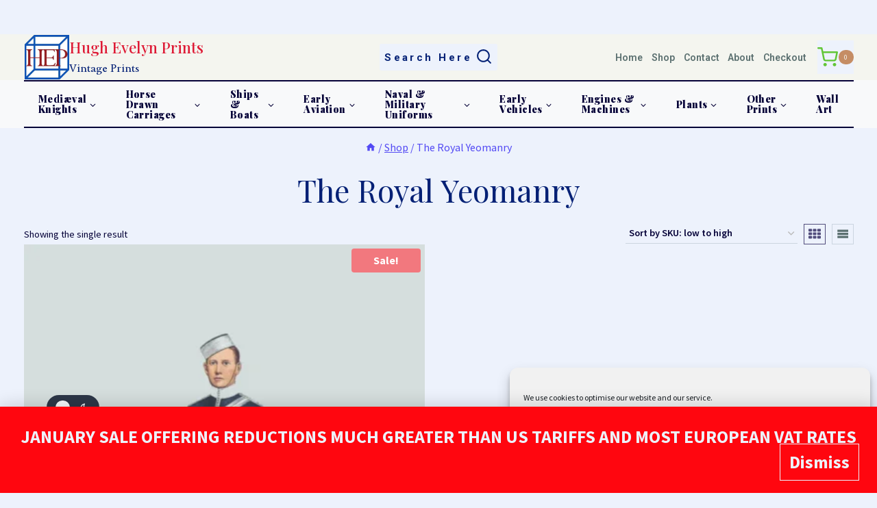

--- FILE ---
content_type: text/html; charset=UTF-8
request_url: https://hughevelynprints.com/product-tag/the-royal-yeomanry/
body_size: 51054
content:
<!doctype html>
<html lang="en-GB" class="no-js" itemtype="https://schema.org/Blog" itemscope>
<head>
	<meta charset="UTF-8">
	<meta name="viewport" content="width=device-width, initial-scale=1, minimum-scale=1">
	<title>The Royal Yeomanry &#8211; Hugh Evelyn Prints</title>
<link rel='stylesheet' id='kadence-dark-mode-css' href='https://hughevelynprints.com/wp-content/plugins/kadence-pro/dist/dark-mode/dark-mode.css?ver=1.1.16' media='all' />
<style id='kadence-dark-mode-inline-css'>
:root{color-scheme:light dark;}html:not(.specificity){color-scheme:light;}html body{--global-light-toggle-switch:#F7FAFC;--global-dark-toggle-switch:#2D3748;}body.color-switch-dark{color-scheme:dark;--global-gray-400:#4B5563;--global-gray-500:#6B7280;--global-palette1:#961a1d;--global-palette2:#4d40ff;--global-palette3:#f8f9fa;--global-palette4:#efeff5;--global-palette5:#deebfe;--global-palette6:#79797f;--global-palette7:#040037;--global-palette8:#221e5b;--global-palette9:#514D7C;--wp--preset--color--theme-palette-1:var(--global-palette1);--wp--preset--color--theme-palette-2:var(--global-palette2);--wp--preset--color--theme-palette-3:var(--global-palette3);--wp--preset--color--theme-palette-4:var(--global-palette4);--wp--preset--color--theme-palette-5:var(--global-palette5);--wp--preset--color--theme-palette-6:var(--global-palette6);--wp--preset--color--theme-palette-7:var(--global-palette7);--wp--preset--color--theme-palette-8:var(--global-palette8);--wp--preset--color--theme-palette-9:var(--global-palette9);--global-palette9rgb:81, 77, 124;--global-palette-highlight:var(--global-palette2);--global-palette-highlight-alt:#1dce15;--global-palette-highlight-alt2:rgba(243,57,153,0.54);--global-palette-btn-bg:#de1358;--global-palette-btn-bg-hover:#1db87d;--global-palette-btn:#ffffff;--global-palette-btn-hover:#443e3f;--tec-color-background-events:var(--global-palette9);--tec-color-text-event-date:var(--global-palette3);--tec-color-text-event-title:var(--global-palette3);--tec-color-text-events-title:var(--global-palette3);--tec-color-background-view-selector-list-item-hover:var(--global-palette7);--tec-color-background-secondary:var(--global-palette7);--tec-color-link-primary:var(--global-palette3);--tec-color-icon-active:var(--global-palette3);--tec-color-day-marker-month:var(--global-palette4);--tec-color-border-active-month-grid-hover:var(--global-palette5);--tec-color-accent-primary:var(--global-palette1);}.kadence-color-palette-fixed-switcher{bottom:106px;}.kadence-color-palette-fixed-switcher.kcpf-position-right{right:68px;}.kadence-color-palette-fixed-switcher.kcpf-position-left{left:68px;}.kadence-color-palette-fixed-switcher .kadence-color-palette-switcher.kcps-style-switch.kcps-type-icon button.kadence-color-palette-toggle:after{width:calc( 1em + .3em );height:calc( 1em + .3em );}.kadence-color-palette-fixed-switcher .kadence-color-palette-switcher button.kadence-color-palette-toggle .kadence-color-palette-icon{font-size:1em;}@media all and (max-width: 767px){.kadence-color-palette-fixed-switcher .kadence-color-palette-switcher.kcps-style-switch.kcps-type-icon button.kadence-color-palette-toggle:after{width:calc( 9px + .3em );height:calc( 9px + .3em );}.kadence-color-palette-fixed-switcher .kadence-color-palette-switcher button.kadence-color-palette-toggle .kadence-color-palette-icon{font-size:9px;}}.kadence-color-palette-header-switcher{--global-light-toggle-switch:#F7FAFC;--global-dark-toggle-switch:#2D3748;}.kadence-color-palette-header-switcher .kadence-color-palette-switcher.kcps-style-switch.kcps-type-icon button.kadence-color-palette-toggle:after{width:calc( 1.2em + .3em );height:calc( 1.2em + .3em );}.kadence-color-palette-header-switcher .kadence-color-palette-switcher button.kadence-color-palette-toggle .kadence-color-palette-icon{font-size:1.2em;}.kadence-color-palette-mobile-switcher{--global-light-toggle-switch:#F7FAFC;--global-dark-toggle-switch:#2D3748;}.kadence-color-palette-mobile-switcher .kadence-color-palette-switcher.kcps-style-switch.kcps-type-icon button.kadence-color-palette-toggle:after{width:calc( 1.2em + .3em );height:calc( 1.2em + .3em );}.kadence-color-palette-mobile-switcher .kadence-color-palette-switcher button.kadence-color-palette-toggle .kadence-color-palette-icon{font-size:1.2em;}.kadence-color-palette-footer-switcher{--global-light-toggle-switch:#F7FAFC;--global-dark-toggle-switch:#2D3748;}.kadence-color-palette-footer-switcher .kadence-color-palette-switcher.kcps-style-switch.kcps-type-icon button.kadence-color-palette-toggle:after{width:calc( 1.2em + .3em );height:calc( 1.2em + .3em );}.kadence-color-palette-footer-switcher .kadence-color-palette-switcher button.kadence-color-palette-toggle .kadence-color-palette-icon{font-size:1.2em;}
/*# sourceURL=kadence-dark-mode-inline-css */
</style>
<meta name='robots' content='max-image-preview:large' />
<link rel='dns-prefetch' href='//www.googletagmanager.com' />
<link rel="alternate" type="application/rss+xml" title="Hugh Evelyn Prints &raquo; Feed" href="https://hughevelynprints.com/feed/" />
<link rel="alternate" type="application/rss+xml" title="Hugh Evelyn Prints &raquo; Comments Feed" href="https://hughevelynprints.com/comments/feed/" />
			<script>document.documentElement.classList.remove( 'no-js' );</script>
			<link rel="alternate" type="application/rss+xml" title="Hugh Evelyn Prints &raquo; The Royal Yeomanry Tag Feed" href="https://hughevelynprints.com/product-tag/the-royal-yeomanry/feed/" />
<style id='wp-img-auto-sizes-contain-inline-css'>
img:is([sizes=auto i],[sizes^="auto," i]){contain-intrinsic-size:3000px 1500px}
/*# sourceURL=wp-img-auto-sizes-contain-inline-css */
</style>

<style id='wp-emoji-styles-inline-css'>

	img.wp-smiley, img.emoji {
		display: inline !important;
		border: none !important;
		box-shadow: none !important;
		height: 1em !important;
		width: 1em !important;
		margin: 0 0.07em !important;
		vertical-align: -0.1em !important;
		background: none !important;
		padding: 0 !important;
	}
/*# sourceURL=wp-emoji-styles-inline-css */
</style>
<link rel='stylesheet' id='wp-block-library-css' href='https://hughevelynprints.com/wp-includes/css/dist/block-library/style.min.css?ver=6.9' media='all' />
<style id='wp-block-heading-inline-css'>
h1:where(.wp-block-heading).has-background,h2:where(.wp-block-heading).has-background,h3:where(.wp-block-heading).has-background,h4:where(.wp-block-heading).has-background,h5:where(.wp-block-heading).has-background,h6:where(.wp-block-heading).has-background{padding:1.25em 2.375em}h1.has-text-align-left[style*=writing-mode]:where([style*=vertical-lr]),h1.has-text-align-right[style*=writing-mode]:where([style*=vertical-rl]),h2.has-text-align-left[style*=writing-mode]:where([style*=vertical-lr]),h2.has-text-align-right[style*=writing-mode]:where([style*=vertical-rl]),h3.has-text-align-left[style*=writing-mode]:where([style*=vertical-lr]),h3.has-text-align-right[style*=writing-mode]:where([style*=vertical-rl]),h4.has-text-align-left[style*=writing-mode]:where([style*=vertical-lr]),h4.has-text-align-right[style*=writing-mode]:where([style*=vertical-rl]),h5.has-text-align-left[style*=writing-mode]:where([style*=vertical-lr]),h5.has-text-align-right[style*=writing-mode]:where([style*=vertical-rl]),h6.has-text-align-left[style*=writing-mode]:where([style*=vertical-lr]),h6.has-text-align-right[style*=writing-mode]:where([style*=vertical-rl]){rotate:180deg}
/*# sourceURL=https://hughevelynprints.com/wp-includes/blocks/heading/style.min.css */
</style>
<style id='wp-block-paragraph-inline-css'>
.is-small-text{font-size:.875em}.is-regular-text{font-size:1em}.is-large-text{font-size:2.25em}.is-larger-text{font-size:3em}.has-drop-cap:not(:focus):first-letter{float:left;font-size:8.4em;font-style:normal;font-weight:100;line-height:.68;margin:.05em .1em 0 0;text-transform:uppercase}body.rtl .has-drop-cap:not(:focus):first-letter{float:none;margin-left:.1em}p.has-drop-cap.has-background{overflow:hidden}:root :where(p.has-background){padding:1.25em 2.375em}:where(p.has-text-color:not(.has-link-color)) a{color:inherit}p.has-text-align-left[style*="writing-mode:vertical-lr"],p.has-text-align-right[style*="writing-mode:vertical-rl"]{rotate:180deg}
/*# sourceURL=https://hughevelynprints.com/wp-includes/blocks/paragraph/style.min.css */
</style>
<style id='global-styles-inline-css'>
:root{--wp--preset--aspect-ratio--square: 1;--wp--preset--aspect-ratio--4-3: 4/3;--wp--preset--aspect-ratio--3-4: 3/4;--wp--preset--aspect-ratio--3-2: 3/2;--wp--preset--aspect-ratio--2-3: 2/3;--wp--preset--aspect-ratio--16-9: 16/9;--wp--preset--aspect-ratio--9-16: 9/16;--wp--preset--color--black: #000000;--wp--preset--color--cyan-bluish-gray: #abb8c3;--wp--preset--color--white: #ffffff;--wp--preset--color--pale-pink: #f78da7;--wp--preset--color--vivid-red: #cf2e2e;--wp--preset--color--luminous-vivid-orange: #ff6900;--wp--preset--color--luminous-vivid-amber: #fcb900;--wp--preset--color--light-green-cyan: #7bdcb5;--wp--preset--color--vivid-green-cyan: #00d084;--wp--preset--color--pale-cyan-blue: #8ed1fc;--wp--preset--color--vivid-cyan-blue: #0693e3;--wp--preset--color--vivid-purple: #9b51e0;--wp--preset--color--theme-palette-1: var(--global-palette1);--wp--preset--color--theme-palette-2: var(--global-palette2);--wp--preset--color--theme-palette-3: var(--global-palette3);--wp--preset--color--theme-palette-4: var(--global-palette4);--wp--preset--color--theme-palette-5: var(--global-palette5);--wp--preset--color--theme-palette-6: var(--global-palette6);--wp--preset--color--theme-palette-7: var(--global-palette7);--wp--preset--color--theme-palette-8: var(--global-palette8);--wp--preset--color--theme-palette-9: var(--global-palette9);--wp--preset--color--theme-palette-10: var(--global-palette10);--wp--preset--color--theme-palette-11: var(--global-palette11);--wp--preset--color--theme-palette-12: var(--global-palette12);--wp--preset--color--theme-palette-13: var(--global-palette13);--wp--preset--color--theme-palette-14: var(--global-palette14);--wp--preset--color--theme-palette-15: var(--global-palette15);--wp--preset--color--kb-palette-1: #f8f8f8;--wp--preset--color--kb-palette-3: #8a8a8a;--wp--preset--color--kb-palette-4: #888888;--wp--preset--color--kb-palette-32: #bce9f4;--wp--preset--color--kb-palette-45: #c4e8fa;--wp--preset--color--kb-palette-5: #04c90d;--wp--preset--gradient--vivid-cyan-blue-to-vivid-purple: linear-gradient(135deg,rgb(6,147,227) 0%,rgb(155,81,224) 100%);--wp--preset--gradient--light-green-cyan-to-vivid-green-cyan: linear-gradient(135deg,rgb(122,220,180) 0%,rgb(0,208,130) 100%);--wp--preset--gradient--luminous-vivid-amber-to-luminous-vivid-orange: linear-gradient(135deg,rgb(252,185,0) 0%,rgb(255,105,0) 100%);--wp--preset--gradient--luminous-vivid-orange-to-vivid-red: linear-gradient(135deg,rgb(255,105,0) 0%,rgb(207,46,46) 100%);--wp--preset--gradient--very-light-gray-to-cyan-bluish-gray: linear-gradient(135deg,rgb(238,238,238) 0%,rgb(169,184,195) 100%);--wp--preset--gradient--cool-to-warm-spectrum: linear-gradient(135deg,rgb(74,234,220) 0%,rgb(151,120,209) 20%,rgb(207,42,186) 40%,rgb(238,44,130) 60%,rgb(251,105,98) 80%,rgb(254,248,76) 100%);--wp--preset--gradient--blush-light-purple: linear-gradient(135deg,rgb(255,206,236) 0%,rgb(152,150,240) 100%);--wp--preset--gradient--blush-bordeaux: linear-gradient(135deg,rgb(254,205,165) 0%,rgb(254,45,45) 50%,rgb(107,0,62) 100%);--wp--preset--gradient--luminous-dusk: linear-gradient(135deg,rgb(255,203,112) 0%,rgb(199,81,192) 50%,rgb(65,88,208) 100%);--wp--preset--gradient--pale-ocean: linear-gradient(135deg,rgb(255,245,203) 0%,rgb(182,227,212) 50%,rgb(51,167,181) 100%);--wp--preset--gradient--electric-grass: linear-gradient(135deg,rgb(202,248,128) 0%,rgb(113,206,126) 100%);--wp--preset--gradient--midnight: linear-gradient(135deg,rgb(2,3,129) 0%,rgb(40,116,252) 100%);--wp--preset--font-size--small: var(--global-font-size-small);--wp--preset--font-size--medium: var(--global-font-size-medium);--wp--preset--font-size--large: var(--global-font-size-large);--wp--preset--font-size--x-large: 42px;--wp--preset--font-size--larger: var(--global-font-size-larger);--wp--preset--font-size--xxlarge: var(--global-font-size-xxlarge);--wp--preset--spacing--20: 0.44rem;--wp--preset--spacing--30: 0.67rem;--wp--preset--spacing--40: 1rem;--wp--preset--spacing--50: 1.5rem;--wp--preset--spacing--60: 2.25rem;--wp--preset--spacing--70: 3.38rem;--wp--preset--spacing--80: 5.06rem;--wp--preset--shadow--natural: 6px 6px 9px rgba(0, 0, 0, 0.2);--wp--preset--shadow--deep: 12px 12px 50px rgba(0, 0, 0, 0.4);--wp--preset--shadow--sharp: 6px 6px 0px rgba(0, 0, 0, 0.2);--wp--preset--shadow--outlined: 6px 6px 0px -3px rgb(255, 255, 255), 6px 6px rgb(0, 0, 0);--wp--preset--shadow--crisp: 6px 6px 0px rgb(0, 0, 0);}:where(.is-layout-flex){gap: 0.5em;}:where(.is-layout-grid){gap: 0.5em;}body .is-layout-flex{display: flex;}.is-layout-flex{flex-wrap: wrap;align-items: center;}.is-layout-flex > :is(*, div){margin: 0;}body .is-layout-grid{display: grid;}.is-layout-grid > :is(*, div){margin: 0;}:where(.wp-block-columns.is-layout-flex){gap: 2em;}:where(.wp-block-columns.is-layout-grid){gap: 2em;}:where(.wp-block-post-template.is-layout-flex){gap: 1.25em;}:where(.wp-block-post-template.is-layout-grid){gap: 1.25em;}.has-black-color{color: var(--wp--preset--color--black) !important;}.has-cyan-bluish-gray-color{color: var(--wp--preset--color--cyan-bluish-gray) !important;}.has-white-color{color: var(--wp--preset--color--white) !important;}.has-pale-pink-color{color: var(--wp--preset--color--pale-pink) !important;}.has-vivid-red-color{color: var(--wp--preset--color--vivid-red) !important;}.has-luminous-vivid-orange-color{color: var(--wp--preset--color--luminous-vivid-orange) !important;}.has-luminous-vivid-amber-color{color: var(--wp--preset--color--luminous-vivid-amber) !important;}.has-light-green-cyan-color{color: var(--wp--preset--color--light-green-cyan) !important;}.has-vivid-green-cyan-color{color: var(--wp--preset--color--vivid-green-cyan) !important;}.has-pale-cyan-blue-color{color: var(--wp--preset--color--pale-cyan-blue) !important;}.has-vivid-cyan-blue-color{color: var(--wp--preset--color--vivid-cyan-blue) !important;}.has-vivid-purple-color{color: var(--wp--preset--color--vivid-purple) !important;}.has-black-background-color{background-color: var(--wp--preset--color--black) !important;}.has-cyan-bluish-gray-background-color{background-color: var(--wp--preset--color--cyan-bluish-gray) !important;}.has-white-background-color{background-color: var(--wp--preset--color--white) !important;}.has-pale-pink-background-color{background-color: var(--wp--preset--color--pale-pink) !important;}.has-vivid-red-background-color{background-color: var(--wp--preset--color--vivid-red) !important;}.has-luminous-vivid-orange-background-color{background-color: var(--wp--preset--color--luminous-vivid-orange) !important;}.has-luminous-vivid-amber-background-color{background-color: var(--wp--preset--color--luminous-vivid-amber) !important;}.has-light-green-cyan-background-color{background-color: var(--wp--preset--color--light-green-cyan) !important;}.has-vivid-green-cyan-background-color{background-color: var(--wp--preset--color--vivid-green-cyan) !important;}.has-pale-cyan-blue-background-color{background-color: var(--wp--preset--color--pale-cyan-blue) !important;}.has-vivid-cyan-blue-background-color{background-color: var(--wp--preset--color--vivid-cyan-blue) !important;}.has-vivid-purple-background-color{background-color: var(--wp--preset--color--vivid-purple) !important;}.has-black-border-color{border-color: var(--wp--preset--color--black) !important;}.has-cyan-bluish-gray-border-color{border-color: var(--wp--preset--color--cyan-bluish-gray) !important;}.has-white-border-color{border-color: var(--wp--preset--color--white) !important;}.has-pale-pink-border-color{border-color: var(--wp--preset--color--pale-pink) !important;}.has-vivid-red-border-color{border-color: var(--wp--preset--color--vivid-red) !important;}.has-luminous-vivid-orange-border-color{border-color: var(--wp--preset--color--luminous-vivid-orange) !important;}.has-luminous-vivid-amber-border-color{border-color: var(--wp--preset--color--luminous-vivid-amber) !important;}.has-light-green-cyan-border-color{border-color: var(--wp--preset--color--light-green-cyan) !important;}.has-vivid-green-cyan-border-color{border-color: var(--wp--preset--color--vivid-green-cyan) !important;}.has-pale-cyan-blue-border-color{border-color: var(--wp--preset--color--pale-cyan-blue) !important;}.has-vivid-cyan-blue-border-color{border-color: var(--wp--preset--color--vivid-cyan-blue) !important;}.has-vivid-purple-border-color{border-color: var(--wp--preset--color--vivid-purple) !important;}.has-vivid-cyan-blue-to-vivid-purple-gradient-background{background: var(--wp--preset--gradient--vivid-cyan-blue-to-vivid-purple) !important;}.has-light-green-cyan-to-vivid-green-cyan-gradient-background{background: var(--wp--preset--gradient--light-green-cyan-to-vivid-green-cyan) !important;}.has-luminous-vivid-amber-to-luminous-vivid-orange-gradient-background{background: var(--wp--preset--gradient--luminous-vivid-amber-to-luminous-vivid-orange) !important;}.has-luminous-vivid-orange-to-vivid-red-gradient-background{background: var(--wp--preset--gradient--luminous-vivid-orange-to-vivid-red) !important;}.has-very-light-gray-to-cyan-bluish-gray-gradient-background{background: var(--wp--preset--gradient--very-light-gray-to-cyan-bluish-gray) !important;}.has-cool-to-warm-spectrum-gradient-background{background: var(--wp--preset--gradient--cool-to-warm-spectrum) !important;}.has-blush-light-purple-gradient-background{background: var(--wp--preset--gradient--blush-light-purple) !important;}.has-blush-bordeaux-gradient-background{background: var(--wp--preset--gradient--blush-bordeaux) !important;}.has-luminous-dusk-gradient-background{background: var(--wp--preset--gradient--luminous-dusk) !important;}.has-pale-ocean-gradient-background{background: var(--wp--preset--gradient--pale-ocean) !important;}.has-electric-grass-gradient-background{background: var(--wp--preset--gradient--electric-grass) !important;}.has-midnight-gradient-background{background: var(--wp--preset--gradient--midnight) !important;}.has-small-font-size{font-size: var(--wp--preset--font-size--small) !important;}.has-medium-font-size{font-size: var(--wp--preset--font-size--medium) !important;}.has-large-font-size{font-size: var(--wp--preset--font-size--large) !important;}.has-x-large-font-size{font-size: var(--wp--preset--font-size--x-large) !important;}
/*# sourceURL=global-styles-inline-css */
</style>

<style id='classic-theme-styles-inline-css'>
/*! This file is auto-generated */
.wp-block-button__link{color:#fff;background-color:#32373c;border-radius:9999px;box-shadow:none;text-decoration:none;padding:calc(.667em + 2px) calc(1.333em + 2px);font-size:1.125em}.wp-block-file__button{background:#32373c;color:#fff;text-decoration:none}
/*# sourceURL=/wp-includes/css/classic-themes.min.css */
</style>
<style id='woocommerce-inline-inline-css'>
.woocommerce form .form-row .required { visibility: visible; }
/*# sourceURL=woocommerce-inline-inline-css */
</style>
<link rel='stylesheet' id='cmplz-general-css' href='https://hughevelynprints.com/wp-content/plugins/complianz-gdpr/assets/css/cookieblocker.min.css?ver=1766005401' media='all' />
<link rel='stylesheet' id='cfwc-frontend-css' href='https://hughevelynprints.com/wp-content/plugins/customs-fees-for-woocommerce/assets/css/frontend.css?ver=1.0.0' media='all' />
<link rel='stylesheet' id='wcqv_remodal_default_css-css' href='https://hughevelynprints.com/wp-content/plugins/woo-quick-view/css/style.css?ver=6.9' media='all' />
<style id='wcqv_remodal_default_css-inline-css'>

	    .remodal .remodal-close{
	    	color:#95979c;
	    }
	    .remodal .remodal-close:hover{
	    	background-color:#4C6298;
	    }
	    .woocommerce .remodal{
	    	background-color:#fff;
	    }
	    .wcqv_prev h4,.wcqv_next h4{
	    	color :#fff;
	    }
	    .wcqv_prev,.wcqv_next{
	    	background :rgba(255, 255, 255, 0.2);
	    }
        .woocommerce a.quick_view{
            background-color: #95979c ;
        }
/*# sourceURL=wcqv_remodal_default_css-inline-css */
</style>
<link rel='stylesheet' id='woocommerce_prettyPhoto_css-css' href='https://hughevelynprints.com/wp-content/plugins/woocommerce/assets/css/prettyPhoto.css?ver=10.4.3' media='all' />
<link rel='stylesheet' id='kadence-global-css' href='https://hughevelynprints.com/wp-content/themes/kadence/assets/css/global.min.css?ver=1.4.2' media='all' />
<style id='kadence-global-inline-css'>
/* Kadence Base CSS */
:root{--global-palette1:#b50309;--global-palette2:#4d40ff;--global-palette3:#040037;--global-palette4:#032075;--global-palette5:#514d7c;--global-palette6:#5b7070;--global-palette7:#edf2fc;--global-palette8:#f4f5ef;--global-palette9:#f8f9fa;--global-palette10:oklch(from var(--global-palette1) calc(l + 0.10 * (1 - l)) calc(c * 1.00) calc(h + 180) / 100%);--global-palette11:#13612e;--global-palette12:#1159af;--global-palette13:#b82105;--global-palette14:#f7630c;--global-palette15:#f5a524;--global-palette9rgb:248, 249, 250;--global-palette-highlight:var(--global-palette2);--global-palette-highlight-alt:#1dce15;--global-palette-highlight-alt2:rgba(243,57,153,0.54);--global-palette-btn-bg:#de1358;--global-palette-btn-bg-hover:#1db87d;--global-palette-btn:#ffffff;--global-palette-btn-hover:#443e3f;--global-palette-btn-sec-bg:var(--global-palette7);--global-palette-btn-sec-bg-hover:var(--global-palette2);--global-palette-btn-sec:var(--global-palette3);--global-palette-btn-sec-hover:var(--global-palette9);--global-body-font-family:'Source Sans Pro', serif;--global-heading-font-family:Montserrat, serif;--global-primary-nav-font-family:'Playfair Display', serif;--global-fallback-font:sans-serif;--global-display-fallback-font:sans-serif;--global-content-width:1275px;--global-content-wide-width:calc(1275px + 230px);--global-content-narrow-width:300px;--global-content-edge-padding:2rem;--global-content-boxed-padding:0rem;--global-calc-content-width:calc(1275px - var(--global-content-edge-padding) - var(--global-content-edge-padding) );--wp--style--global--content-size:var(--global-calc-content-width);}.wp-site-blocks{--global-vw:calc( 100vw - ( 0.5 * var(--scrollbar-offset)));}body{background:var(--global-palette1);-webkit-font-smoothing:antialiased;-moz-osx-font-smoothing:grayscale;}body, input, select, optgroup, textarea{font-style:normal;font-weight:normal;font-size:16px;line-height:1.6;font-family:var(--global-body-font-family);color:var(--global-palette3);}.content-bg, body.content-style-unboxed .site{background:var(--global-palette7);}h1,h2,h3,h4,h5,h6{font-family:var(--global-heading-font-family);}h1{font-style:normal;font-weight:normal;font-size:45px;line-height:1.5;font-family:'Playfair Display SC', serif;color:var(--global-palette3);}h2{font-style:normal;font-weight:600;font-size:27px;line-height:1.5;color:var(--global-palette4);}h3{font-style:normal;font-weight:600;font-size:25px;line-height:1.5;color:var(--global-palette4);}h4{font-style:normal;font-weight:600;font-size:20px;line-height:1.5;color:var(--global-palette5);}h5{font-style:normal;font-weight:600;font-size:17px;line-height:1.5;letter-spacing:-0.009em;color:var(--global-palette6);}h6{font-style:normal;font-weight:500;font-size:12px;line-height:1.5;color:var(--global-palette6);}.entry-hero h1{font-style:normal;font-weight:400;font-size:14px;color:var(--global-palette3);}.entry-hero .kadence-breadcrumbs, .entry-hero .search-form{font-style:normal;font-size:12px;color:var(--global-palette2);}.entry-hero .kadence-breadcrumbs{max-width:1275px;}.site-container, .site-header-row-layout-contained, .site-footer-row-layout-contained, .entry-hero-layout-contained, .comments-area, .alignfull > .wp-block-cover__inner-container, .alignwide > .wp-block-cover__inner-container{max-width:var(--global-content-width);}.content-width-narrow .content-container.site-container, .content-width-narrow .hero-container.site-container{max-width:var(--global-content-narrow-width);}@media all and (min-width: 1505px){.wp-site-blocks .content-container  .alignwide{margin-left:-115px;margin-right:-115px;width:unset;max-width:unset;}}@media all and (min-width: 560px){.content-width-narrow .wp-site-blocks .content-container .alignwide{margin-left:-130px;margin-right:-130px;width:unset;max-width:unset;}}.content-style-boxed .wp-site-blocks .entry-content .alignwide{margin-left:calc( -1 * var( --global-content-boxed-padding ) );margin-right:calc( -1 * var( --global-content-boxed-padding ) );}.content-area{margin-top:0rem;margin-bottom:0rem;}@media all and (max-width: 1024px){.content-area{margin-top:3rem;margin-bottom:3rem;}}@media all and (max-width: 767px){.content-area{margin-top:0rem;margin-bottom:0rem;}}@media all and (max-width: 1024px){:root{--global-content-boxed-padding:2rem;}}@media all and (max-width: 767px){:root{--global-content-edge-padding:0rem;--global-content-boxed-padding:0rem;}}.entry-content-wrap{padding:0rem;}@media all and (max-width: 1024px){.entry-content-wrap{padding:2rem;}}@media all and (max-width: 767px){.entry-content-wrap{padding:0rem;}}.entry.single-entry{box-shadow:0px 15px 15px -10px rgba(240,152,152,0.05);border-radius:0px 0px 0px 0px;}.entry.loop-entry{border-radius:0px 0px 0px 0px;box-shadow:inset 0px 15px 15px -10px rgba(205,153,153,0.05);}.entry.loop-entry .post-thumbnail:after{content:" ";position:absolute;top:0px;left:0px;right:0px;bottom:-60px;overflow:hidden;border-radius:.25rem;border-radius:0px 0px 0px 0px;box-shadow:inset 0px 15px 15px -10px rgba(205,153,153,0.05);}.loop-entry .entry-content-wrap{padding:0.3rem;}@media all and (max-width: 1024px){.loop-entry .entry-content-wrap{padding:2rem;}}@media all and (max-width: 767px){.loop-entry .entry-content-wrap{padding:0.54rem;}}.has-sidebar:not(.has-left-sidebar) .content-container{grid-template-columns:1fr 23%;}.has-sidebar.has-left-sidebar .content-container{grid-template-columns:23% 1fr;}button, .button, .wp-block-button__link, input[type="button"], input[type="reset"], input[type="submit"], .fl-button, .elementor-button-wrapper .elementor-button, .wc-block-components-checkout-place-order-button, .wc-block-cart__submit{border:0px solid currentColor;border-color:var(--global-palette3);box-shadow:0px 0px 0px -7px rgba(0,0,0,0);}button:hover, button:focus, button:active, .button:hover, .button:focus, .button:active, .wp-block-button__link:hover, .wp-block-button__link:focus, .wp-block-button__link:active, input[type="button"]:hover, input[type="button"]:focus, input[type="button"]:active, input[type="reset"]:hover, input[type="reset"]:focus, input[type="reset"]:active, input[type="submit"]:hover, input[type="submit"]:focus, input[type="submit"]:active, .elementor-button-wrapper .elementor-button:hover, .elementor-button-wrapper .elementor-button:focus, .elementor-button-wrapper .elementor-button:active, .wc-block-cart__submit:hover{box-shadow:0px 15px 25px -7px rgba(0,0,0,0.1);}.kb-button.kb-btn-global-outline.kb-btn-global-inherit{padding-top:calc(px - 2px);padding-right:calc(px - 2px);padding-bottom:calc(px - 2px);padding-left:calc(px - 2px);}@media all and (max-width: 1024px){button, .button, .wp-block-button__link, input[type="button"], input[type="reset"], input[type="submit"], .fl-button, .elementor-button-wrapper .elementor-button, .wc-block-components-checkout-place-order-button, .wc-block-cart__submit{border-color:var(--global-palette3);}}@media all and (max-width: 767px){button, .button, .wp-block-button__link, input[type="button"], input[type="reset"], input[type="submit"], .fl-button, .elementor-button-wrapper .elementor-button, .wc-block-components-checkout-place-order-button, .wc-block-cart__submit{border-color:var(--global-palette3);}}.entry-content :where(.wp-block-image) img, .entry-content :where(.wp-block-kadence-image) img{border-radius:0px;}@media all and (min-width: 1025px){.transparent-header .entry-hero .entry-hero-container-inner{padding-top:calc(0px + 12px + 0px);}}@media all and (max-width: 1024px){.mobile-transparent-header .entry-hero .entry-hero-container-inner{padding-top:0px;}}@media all and (max-width: 767px){.mobile-transparent-header .entry-hero .entry-hero-container-inner{padding-top:0px;}}#kt-scroll-up-reader, #kt-scroll-up{border-radius:0px 0px 0px 0px;bottom:30px;font-size:1.4em;padding:0.4em 0.4em 0.4em 0.4em;}#kt-scroll-up-reader.scroll-up-side-right, #kt-scroll-up.scroll-up-side-right{right:30px;}#kt-scroll-up-reader.scroll-up-side-left, #kt-scroll-up.scroll-up-side-left{left:30px;}
/* Kadence Header CSS */
.wp-site-blocks #mobile-header{display:block;}.wp-site-blocks #main-header{display:none;}@media all and (min-width: 1200px){.wp-site-blocks #mobile-header{display:none;}.wp-site-blocks #main-header{display:block;}}@media all and (max-width: 1199px){.mobile-transparent-header #masthead{position:absolute;left:0px;right:0px;z-index:100;}.kadence-scrollbar-fixer.mobile-transparent-header #masthead{right:var(--scrollbar-offset,0);}.mobile-transparent-header #masthead, .mobile-transparent-header .site-top-header-wrap .site-header-row-container-inner, .mobile-transparent-header .site-main-header-wrap .site-header-row-container-inner, .mobile-transparent-header .site-bottom-header-wrap .site-header-row-container-inner{background:transparent;}.site-header-row-tablet-layout-fullwidth, .site-header-row-tablet-layout-standard{padding:0px;}}@media all and (min-width: 1200px){.transparent-header #masthead{position:absolute;left:0px;right:0px;z-index:100;}.transparent-header.kadence-scrollbar-fixer #masthead{right:var(--scrollbar-offset,0);}.transparent-header #masthead, .transparent-header .site-top-header-wrap .site-header-row-container-inner, .transparent-header .site-main-header-wrap .site-header-row-container-inner, .transparent-header .site-bottom-header-wrap .site-header-row-container-inner{background:transparent;}}.site-branding a.brand img{max-width:65px;}.site-branding a.brand img.svg-logo-image{width:65px;}.site-branding{padding:1px 1px 1px 1px;}@media all and (max-width: 767px){.site-branding{padding:10px 10px 10px 10px;}}.site-branding .site-title{font-style:normal;font-weight:500;font-size:22px;line-height:1.2;font-family:'Playfair Display', serif;text-transform:capitalize;color:#de1a35;}.site-branding .site-description{font-style:normal;font-weight:normal;font-size:16px;line-height:1.4;font-family:Sedan, serif;color:var(--global-palette4);}#masthead, #masthead .kadence-sticky-header.item-is-fixed:not(.item-at-start):not(.site-header-row-container):not(.site-main-header-wrap), #masthead .kadence-sticky-header.item-is-fixed:not(.item-at-start) > .site-header-row-container-inner{background:var(--global-palette9);}.site-main-header-wrap .site-header-row-container-inner{background:var(--global-palette9);border-top:2px solid var(--global-palette3);border-bottom:2px solid var(--global-palette3);}.site-main-header-inner-wrap{min-height:12px;}.site-main-header-wrap .site-header-row-container-inner>.site-container{padding:0px 0px 0px 0px;}.site-top-header-wrap .site-header-row-container-inner{background:var(--global-palette8);}.site-top-header-inner-wrap{min-height:0px;}.site-bottom-header-inner-wrap{min-height:0px;}.site-main-header-wrap.site-header-row-container.site-header-focus-item.site-header-row-layout-standard.kadence-sticky-header.item-is-fixed.item-is-stuck, .site-header-upper-inner-wrap.kadence-sticky-header.item-is-fixed.item-is-stuck, .site-header-inner-wrap.kadence-sticky-header.item-is-fixed.item-is-stuck, .site-top-header-wrap.site-header-row-container.site-header-focus-item.site-header-row-layout-standard.kadence-sticky-header.item-is-fixed.item-is-stuck, .site-bottom-header-wrap.site-header-row-container.site-header-focus-item.site-header-row-layout-standard.kadence-sticky-header.item-is-fixed.item-is-stuck{box-shadow:0px 0px 0px 0px rgba(0,0,0,0);}.header-navigation[class*="header-navigation-style-underline"] .header-menu-container.primary-menu-container>ul>li>a:after{width:calc( 100% - 3.06em);}.main-navigation .primary-menu-container > ul > li.menu-item > a{padding-left:calc(3.06em / 2);padding-right:calc(3.06em / 2);padding-top:0.75em;padding-bottom:0.75em;color:var(--global-palette3);background:var(--global-palette9);}.main-navigation .primary-menu-container > ul > li.menu-item .dropdown-nav-special-toggle{right:calc(3.06em / 2);}.main-navigation .primary-menu-container > ul li.menu-item > a{font-style:normal;font-weight:900;font-size:14px;line-height:1.121;letter-spacing:0.034em;font-family:var(--global-primary-nav-font-family);text-transform:capitalize;}.main-navigation .primary-menu-container > ul > li.menu-item > a:hover{color:var(--global-palette8);background:var(--global-palette4);}.main-navigation .primary-menu-container > ul > li.menu-item.current-menu-item > a{color:var(--global-palette9);background:rgba(36,116,122,0.67);}.header-navigation[class*="header-navigation-style-underline"] .header-menu-container.secondary-menu-container>ul>li>a:after{width:calc( 100% - 0.9em);}.secondary-navigation .secondary-menu-container > ul > li.menu-item > a{padding-left:calc(0.9em / 2);padding-right:calc(0.9em / 2);color:var(--global-palette6);}.secondary-navigation .primary-menu-container > ul > li.menu-item .dropdown-nav-special-toggle{right:calc(0.9em / 2);}.secondary-navigation .secondary-menu-container > ul li.menu-item > a{font-style:normal;font-weight:600;font-size:14px;line-height:1;font-family:Roboto, sans-serif;}.secondary-navigation .secondary-menu-container > ul > li.menu-item > a:hover{color:var(--global-palette-highlight);}.secondary-navigation .secondary-menu-container > ul > li.menu-item.current-menu-item > a{color:#15c836;}.header-navigation .header-menu-container ul ul.sub-menu, .header-navigation .header-menu-container ul ul.submenu{background:var(--global-palette9);box-shadow:0px 2px 0px 0px var(--global-palette9);}.header-navigation .header-menu-container ul ul li.menu-item, .header-menu-container ul.menu > li.kadence-menu-mega-enabled > ul > li.menu-item > a{border-bottom:9px none var(--global-palette3);border-radius:0px 0px 0px 0px;}.header-navigation .header-menu-container ul ul li.menu-item > a{width:315px;padding-top:6px;padding-bottom:6px;color:var(--global-palette3);font-style:normal;font-size:14px;}.header-navigation .header-menu-container ul ul li.menu-item > a:hover{color:#faf8f8;background:#000000;border-radius:0px 0px 0px 0px;}.header-navigation .header-menu-container ul ul li.menu-item.current-menu-item > a{color:rgba(6,38,183,0.73);background:var(--global-palette7);border-radius:0px 0px 0px 0px;}.mobile-toggle-open-container .menu-toggle-open, .mobile-toggle-open-container .menu-toggle-open:focus{background:#8bffff;color:#1183f0;padding:0.4em 0.6em 0.4em 0.6em;font-size:14px;}.mobile-toggle-open-container .menu-toggle-open.menu-toggle-style-bordered{border:1px solid currentColor;}.mobile-toggle-open-container .menu-toggle-open .menu-toggle-icon{font-size:20px;}.mobile-toggle-open-container .menu-toggle-open:hover, .mobile-toggle-open-container .menu-toggle-open:focus-visible{color:#35f351;background:var(--global-palette9);}.mobile-navigation ul li{font-size:14px;}.mobile-navigation ul li a{padding-top:0em;padding-bottom:0em;}.mobile-navigation ul li > a, .mobile-navigation ul li.menu-item-has-children > .drawer-nav-drop-wrap{color:var(--global-palette3);}.mobile-navigation ul li > a:hover, .mobile-navigation ul li.menu-item-has-children > .drawer-nav-drop-wrap:hover{color:#ff0000;}.mobile-navigation ul li.current-menu-item > a, .mobile-navigation ul li.current-menu-item.menu-item-has-children > .drawer-nav-drop-wrap{color:var(--global-palette3);}.mobile-navigation ul li.menu-item-has-children .drawer-nav-drop-wrap, .mobile-navigation ul li:not(.menu-item-has-children) a{border-bottom:0px solid rgba(255,255,255,0.1);}.mobile-navigation:not(.drawer-navigation-parent-toggle-true) ul li.menu-item-has-children .drawer-nav-drop-wrap button{border-left:0px solid rgba(255,255,255,0.1);}#mobile-drawer .drawer-inner, #mobile-drawer.popup-drawer-layout-fullwidth.popup-drawer-animation-slice .pop-portion-bg, #mobile-drawer.popup-drawer-layout-fullwidth.popup-drawer-animation-slice.pop-animated.show-drawer .drawer-inner{background:#a0d4f8;}#mobile-drawer .drawer-header .drawer-toggle{padding:0.6em 0.15em 0.6em 0.15em;font-size:53px;}.site-header-item .header-cart-wrap .header-cart-inner-wrap .header-cart-button{background:var(--global-palette7);color:#62c637;}.header-cart-wrap .header-cart-button .header-cart-total{background:#c58d64;color:var(--global-palette8);}.site-header-item .header-cart-wrap .header-cart-inner-wrap .header-cart-button:hover{color:#f7fcfc;}.header-cart-wrap .header-cart-button:hover .header-cart-total{color:var(--global-palette7);}.header-cart-wrap .header-cart-button .kadence-svg-iconset{font-size:1.85em;}.header-mobile-cart-wrap .header-cart-inner-wrap .header-cart-button{color:#00ff53;}.header-mobile-cart-wrap .header-cart-button .kadence-svg-iconset{font-size:2.38em;}.search-toggle-open-container .search-toggle-open{background:var(--global-palette7);color:var(--global-palette4);font-style:normal;font-weight:700;font-size:15px;letter-spacing:0.23em;font-family:Roboto, sans-serif;}.search-toggle-open-container .search-toggle-open.search-toggle-style-bordered{border:1px solid currentColor;}.search-toggle-open-container .search-toggle-open .search-toggle-icon{font-size:1.65em;}.search-toggle-open-container .search-toggle-open:hover, .search-toggle-open-container .search-toggle-open:focus{color:var(--global-palette6);}#search-drawer .drawer-inner .drawer-content form input.search-field, #search-drawer .drawer-inner .drawer-content form .kadence-search-icon-wrap, #search-drawer .drawer-header{color:#fd3655;}#search-drawer .drawer-inner .drawer-content form input.search-field:focus, #search-drawer .drawer-inner .drawer-content form input.search-submit:hover ~ .kadence-search-icon-wrap, #search-drawer .drawer-inner .drawer-content form button[type="submit"]:hover ~ .kadence-search-icon-wrap{color:#3253e9;}#search-drawer .drawer-inner{background:var(--global-palette7);}
/* Kadence Footer CSS */
#colophon{background:var(--global-palette8);}.site-middle-footer-inner-wrap{padding-top:30px;padding-bottom:30px;grid-column-gap:30px;grid-row-gap:30px;}.site-middle-footer-inner-wrap .widget{margin-bottom:30px;}.site-middle-footer-inner-wrap .site-footer-section:not(:last-child):after{right:calc(-30px / 2);}.site-top-footer-inner-wrap{padding-top:30px;padding-bottom:47px;grid-column-gap:60px;grid-row-gap:60px;}.site-top-footer-inner-wrap .widget{margin-bottom:32px;}.site-top-footer-inner-wrap .site-footer-section:not(:last-child):after{right:calc(-60px / 2);}.site-bottom-footer-wrap .site-footer-row-container-inner{background:rgba(234,255,237,0.19);}.site-bottom-footer-inner-wrap{min-height:10px;padding-top:30px;padding-bottom:0px;grid-column-gap:30px;}.site-bottom-footer-inner-wrap .widget{margin-bottom:30px;}.site-bottom-footer-inner-wrap .site-footer-section:not(:last-child):after{right:calc(-30px / 2);}#colophon .footer-navigation .footer-menu-container > ul > li > a{padding-left:calc(0.3em / 2);padding-right:calc(0.3em / 2);padding-top:calc(0em / 2);padding-bottom:calc(0em / 2);color:var(--global-palette5);}#colophon .footer-navigation .footer-menu-container > ul li a:hover{color:var(--global-palette-highlight);}#colophon .footer-navigation .footer-menu-container > ul li.current-menu-item > a{color:#90fe83;}
/* Kadence Woo CSS */
.woocommerce table.shop_table td.product-quantity{min-width:130px;}.woocommerce-demo-store .woocommerce-store-notice{background:#ff060f;}.woocommerce-demo-store .woocommerce-store-notice a, .woocommerce-demo-store .woocommerce-store-notice{font-style:normal;font-weight:700;font-size:26px;line-height:1.394;color:var(--global-palette7);}.entry-hero.product-hero-section .entry-header{min-height:160px;}.product-title .kadence-breadcrumbs{font-style:normal;font-weight:normal;font-size:14px;line-height:1.65;font-family:-apple-system,BlinkMacSystemFont,"Segoe UI",Roboto,Oxygen-Sans,Ubuntu,Cantarell,"Helvetica Neue",sans-serif, "Apple Color Emoji", "Segoe UI Emoji", "Segoe UI Symbol";color:#0549ff;}.product-title .kadence-breadcrumbs a:hover{color:#1ee220;}.product-title .single-category{font-weight:700;font-size:32px;line-height:1.5;color:var(--global-palette3);}.wp-site-blocks .product-hero-section .extra-title{font-weight:700;font-size:32px;line-height:1.5;}.woocommerce div.product .product_title{font-style:normal;font-weight:600;font-size:35px;font-family:'Playfair Display', serif;color:var(--global-palette3);}.woocommerce div.product .product-single-category{font-style:normal;font-weight:700;font-size:25px;line-height:0.59;text-transform:uppercase;color:#fb3b56;}body.single-product{background:var(--global-palette7);}body.single-product .content-bg, body.content-style-unboxed.single-product .site{background:var(--global-palette8);}body.archive.tax-woo-product, body.post-type-archive-product{background:var(--global-palette7);}body.archive.tax-woo-product .content-bg, body.content-style-unboxed.archive.tax-woo-product .site, body.post-type-archive-product .content-bg, body.content-style-unboxed.archive.post-type-archive-product .site, body.content-style-unboxed.archive.tax-woo-product .content-bg.loop-entry .content-bg:not(.loop-entry), body.content-style-unboxed.post-type-archive-product .content-bg.loop-entry .content-bg:not(.loop-entry){background:var(--global-palette8);}.entry-hero.product-archive-hero-section .entry-header{min-height:10px;}.wp-site-blocks .product-archive-title h1{font-style:normal;font-weight:normal;font-family:'Playfair Display', serif;color:var(--global-palette4);}.product-archive-title .kadence-breadcrumbs{color:#534af4;}.product-archive-title .kadence-breadcrumbs a:hover{color:#69f469;}.product-archive-title .archive-description{color:var(--global-palette4);}.woocommerce ul.products li.product h3, .woocommerce ul.products li.product .product-details .woocommerce-loop-product__title, .woocommerce ul.products li.product .product-details .woocommerce-loop-category__title, .wc-block-grid__products .wc-block-grid__product .wc-block-grid__product-title{font-style:normal;font-weight:normal;font-size:24px;font-family:'Playfair Display', serif;color:var(--global-palette6);}.woocommerce ul.products li.product .product-details .price, .wc-block-grid__products .wc-block-grid__product .wc-block-grid__product-price{font-style:normal;color:var(--global-palette4);}.woocommerce ul.products.woo-archive-btn-button .product-action-wrap .button:not(.kb-button), .woocommerce ul.products li.woo-archive-btn-button .button:not(.kb-button), .wc-block-grid__product.woo-archive-btn-button .product-details .wc-block-grid__product-add-to-cart .wp-block-button__link{border:2px none transparent;box-shadow:0px 0px 0px 0px rgba(0,0,0,0.0);}.woocommerce ul.products.woo-archive-btn-button .product-action-wrap .button:not(.kb-button):hover, .woocommerce ul.products li.woo-archive-btn-button .button:not(.kb-button):hover, .wc-block-grid__product.woo-archive-btn-button .product-details .wc-block-grid__product-add-to-cart .wp-block-button__link:hover{box-shadow:0px 0px 0px 0px rgba(0,0,0,0);}
/* Kadence Pro Header CSS */
.header-navigation-dropdown-direction-left ul ul.submenu, .header-navigation-dropdown-direction-left ul ul.sub-menu{right:0px;left:auto;}.rtl .header-navigation-dropdown-direction-right ul ul.submenu, .rtl .header-navigation-dropdown-direction-right ul ul.sub-menu{left:0px;right:auto;}.header-account-button .nav-drop-title-wrap > .kadence-svg-iconset, .header-account-button > .kadence-svg-iconset{font-size:1.2em;}.site-header-item .header-account-button .nav-drop-title-wrap, .site-header-item .header-account-wrap > .header-account-button{display:flex;align-items:center;}.header-account-style-icon_label .header-account-label{padding-left:5px;}.header-account-style-label_icon .header-account-label{padding-right:5px;}.site-header-item .header-account-wrap .header-account-button{text-decoration:none;box-shadow:none;color:inherit;background:transparent;padding:0.6em 0em 0.6em 0em;}.header-mobile-account-wrap .header-account-button .nav-drop-title-wrap > .kadence-svg-iconset, .header-mobile-account-wrap .header-account-button > .kadence-svg-iconset{font-size:1.2em;}.header-mobile-account-wrap .header-account-button .nav-drop-title-wrap, .header-mobile-account-wrap > .header-account-button{display:flex;align-items:center;}.header-mobile-account-wrap.header-account-style-icon_label .header-account-label{padding-left:5px;}.header-mobile-account-wrap.header-account-style-label_icon .header-account-label{padding-right:5px;}.header-mobile-account-wrap .header-account-button{text-decoration:none;box-shadow:none;color:inherit;background:transparent;padding:0.6em 0em 0.6em 0em;}#login-drawer .drawer-inner .drawer-content{display:flex;justify-content:center;align-items:center;position:absolute;top:0px;bottom:0px;left:0px;right:0px;padding:0px;}#loginform p label{display:block;}#login-drawer #loginform{width:100%;}#login-drawer #loginform input{width:100%;}#login-drawer #loginform input[type="checkbox"]{width:auto;}#login-drawer .drawer-inner .drawer-header{position:relative;z-index:100;}#login-drawer .drawer-content_inner.widget_login_form_inner{padding:2em;width:100%;max-width:350px;border-radius:.25rem;background:var(--global-palette9);color:var(--global-palette4);}#login-drawer .lost_password a{color:var(--global-palette6);}#login-drawer .lost_password, #login-drawer .register-field{text-align:center;}#login-drawer .widget_login_form_inner p{margin-top:1.2em;margin-bottom:0em;}#login-drawer .widget_login_form_inner p:first-child{margin-top:0em;}#login-drawer .widget_login_form_inner label{margin-bottom:0.5em;}#login-drawer hr.register-divider{margin:1.2em 0;border-width:1px;}#login-drawer .register-field{font-size:90%;}@media all and (min-width: 1025px){#login-drawer hr.register-divider.hide-desktop{display:none;}#login-drawer p.register-field.hide-desktop{display:none;}}@media all and (max-width: 1024px){#login-drawer hr.register-divider.hide-mobile{display:none;}#login-drawer p.register-field.hide-mobile{display:none;}}@media all and (max-width: 767px){#login-drawer hr.register-divider.hide-mobile{display:none;}#login-drawer p.register-field.hide-mobile{display:none;}}.tertiary-navigation .tertiary-menu-container > ul > li.menu-item > a{padding-left:calc(1.2em / 2);padding-right:calc(1.2em / 2);padding-top:0.6em;padding-bottom:0.6em;color:var(--global-palette5);}.tertiary-navigation .tertiary-menu-container > ul > li.menu-item > a:hover{color:var(--global-palette-highlight);}.tertiary-navigation .tertiary-menu-container > ul > li.menu-item.current-menu-item > a{color:var(--global-palette3);}.header-navigation[class*="header-navigation-style-underline"] .header-menu-container.tertiary-menu-container>ul>li>a:after{width:calc( 100% - 1.2em);}.quaternary-navigation .quaternary-menu-container > ul > li.menu-item > a{padding-left:calc(1.2em / 2);padding-right:calc(1.2em / 2);padding-top:0.6em;padding-bottom:0.6em;color:var(--global-palette5);}.quaternary-navigation .quaternary-menu-container > ul > li.menu-item > a:hover{color:var(--global-palette-highlight);}.quaternary-navigation .quaternary-menu-container > ul > li.menu-item.current-menu-item > a{color:var(--global-palette3);}.header-navigation[class*="header-navigation-style-underline"] .header-menu-container.quaternary-menu-container>ul>li>a:after{width:calc( 100% - 1.2em);}#main-header .header-divider{border-right:1px solid var(--global-palette6);height:50%;}#main-header .header-divider2{border-right:1px solid var(--global-palette6);height:50%;}#main-header .header-divider3{border-right:1px solid var(--global-palette6);height:50%;}#mobile-header .header-mobile-divider, #mobile-drawer .header-mobile-divider{border-right:1px solid var(--global-palette6);height:50%;}#mobile-drawer .header-mobile-divider{border-top:1px solid var(--global-palette6);width:50%;}#mobile-header .header-mobile-divider2{border-right:1px solid var(--global-palette6);height:50%;}#mobile-drawer .header-mobile-divider2{border-top:1px solid var(--global-palette6);width:50%;}.header-item-search-bar form ::-webkit-input-placeholder{color:currentColor;opacity:0.5;}.header-item-search-bar form ::placeholder{color:currentColor;opacity:0.5;}.header-search-bar form{max-width:100%;width:240px;}.header-mobile-search-bar form{max-width:calc(100vw - var(--global-sm-spacing) - var(--global-sm-spacing));width:240px;}.header-widget-lstyle-normal .header-widget-area-inner a:not(.button){text-decoration:underline;}.element-contact-inner-wrap{display:flex;flex-wrap:wrap;align-items:center;margin-top:-0.6em;margin-left:calc(-0.6em / 2);margin-right:calc(-0.6em / 2);}.element-contact-inner-wrap .header-contact-item{display:inline-flex;flex-wrap:wrap;align-items:center;margin-top:0.6em;margin-left:calc(0.6em / 2);margin-right:calc(0.6em / 2);}.element-contact-inner-wrap .header-contact-item .kadence-svg-iconset{font-size:1em;}.header-contact-item img{display:inline-block;}.header-contact-item .contact-label{margin-left:0.3em;}.rtl .header-contact-item .contact-label{margin-right:0.3em;margin-left:0px;}.header-mobile-contact-wrap .element-contact-inner-wrap{display:flex;flex-wrap:wrap;align-items:center;margin-top:-0.6em;margin-left:calc(-0.6em / 2);margin-right:calc(-0.6em / 2);}.header-mobile-contact-wrap .element-contact-inner-wrap .header-contact-item{display:inline-flex;flex-wrap:wrap;align-items:center;margin-top:0.6em;margin-left:calc(0.6em / 2);margin-right:calc(0.6em / 2);}.header-mobile-contact-wrap .element-contact-inner-wrap .header-contact-item .kadence-svg-iconset{font-size:1em;}#main-header .header-button2{box-shadow:0px 0px 0px -7px rgba(0,0,0,0);}#main-header .header-button2:hover{box-shadow:0px 15px 25px -7px rgba(0,0,0,0.1);}.mobile-header-button2-wrap .mobile-header-button-inner-wrap .mobile-header-button2{border:2px none transparent;box-shadow:0px 0px 0px -7px rgba(0,0,0,0);}.mobile-header-button2-wrap .mobile-header-button-inner-wrap .mobile-header-button2:hover{box-shadow:0px 15px 25px -7px rgba(0,0,0,0.1);}#widget-drawer.popup-drawer-layout-fullwidth .drawer-content .header-widget2, #widget-drawer.popup-drawer-layout-sidepanel .drawer-inner{max-width:400px;}#widget-drawer.popup-drawer-layout-fullwidth .drawer-content .header-widget2{margin:0 auto;}.widget-toggle-open{display:flex;align-items:center;background:transparent;box-shadow:none;}.widget-toggle-open:hover, .widget-toggle-open:focus{border-color:currentColor;background:transparent;box-shadow:none;}.widget-toggle-open .widget-toggle-icon{display:flex;}.widget-toggle-open .widget-toggle-label{padding-right:5px;}.rtl .widget-toggle-open .widget-toggle-label{padding-left:5px;padding-right:0px;}.widget-toggle-open .widget-toggle-label:empty, .rtl .widget-toggle-open .widget-toggle-label:empty{padding-right:0px;padding-left:0px;}.widget-toggle-open-container .widget-toggle-open{color:var(--global-palette5);padding:0.4em 0.6em 0.4em 0.6em;font-size:14px;}.widget-toggle-open-container .widget-toggle-open.widget-toggle-style-bordered{border:1px solid currentColor;}.widget-toggle-open-container .widget-toggle-open .widget-toggle-icon{font-size:20px;}.widget-toggle-open-container .widget-toggle-open:hover, .widget-toggle-open-container .widget-toggle-open:focus{color:var(--global-palette-highlight);}#widget-drawer .header-widget-2style-normal a:not(.button){text-decoration:underline;}#widget-drawer .header-widget-2style-plain a:not(.button){text-decoration:none;}#widget-drawer .header-widget2 .widget-title{color:var(--global-palette9);}#widget-drawer .header-widget2{color:var(--global-palette8);}#widget-drawer .header-widget2 a:not(.button), #widget-drawer .header-widget2 .drawer-sub-toggle{color:var(--global-palette8);}#widget-drawer .header-widget2 a:not(.button):hover, #widget-drawer .header-widget2 .drawer-sub-toggle:hover{color:var(--global-palette9);}#mobile-secondary-site-navigation ul li{font-size:14px;}#mobile-secondary-site-navigation ul li a{padding-top:1em;padding-bottom:1em;}#mobile-secondary-site-navigation ul li > a, #mobile-secondary-site-navigation ul li.menu-item-has-children > .drawer-nav-drop-wrap{color:var(--global-palette8);}#mobile-secondary-site-navigation ul li.current-menu-item > a, #mobile-secondary-site-navigation ul li.current-menu-item.menu-item-has-children > .drawer-nav-drop-wrap{color:var(--global-palette-highlight);}#mobile-secondary-site-navigation ul li.menu-item-has-children .drawer-nav-drop-wrap, #mobile-secondary-site-navigation ul li:not(.menu-item-has-children) a{border-bottom:1px solid rgba(255,255,255,0.1);}#mobile-secondary-site-navigation:not(.drawer-navigation-parent-toggle-true) ul li.menu-item-has-children .drawer-nav-drop-wrap button{border-left:1px solid rgba(255,255,255,0.1);}
/* Kadence Pro Header CSS */
#filter-drawer.popup-drawer-layout-fullwidth .drawer-content .product-filter-widgets, #filter-drawer.popup-drawer-layout-sidepanel .drawer-inner{max-width:400px;}#filter-drawer.popup-drawer-layout-fullwidth .drawer-content .product-filter-widgets{margin:0 auto;}.filter-toggle-open-container{margin-right:0.5em;}.filter-toggle-open >*:first-child:not(:last-child){margin-right:4px;}.filter-toggle-open{color:inherit;display:flex;align-items:center;background:transparent;box-shadow:none;border-radius:0px;}.filter-toggle-open.filter-toggle-style-default{border:0px;}.filter-toggle-open:hover, .filter-toggle-open:focus{border-color:currentColor;background:transparent;color:inherit;box-shadow:none;}.filter-toggle-open .filter-toggle-icon{display:flex;}.filter-toggle-open >*:first-child:not(:last-child):empty{margin-right:0px;}.filter-toggle-open-container .filter-toggle-open{color:var(--global-palette5);padding:3px 5px 3px 5px;font-size:14px;}.filter-toggle-open-container .filter-toggle-open.filter-toggle-style-bordered{border:1px solid currentColor;}.filter-toggle-open-container .filter-toggle-open .filter-toggle-icon{font-size:20px;}.filter-toggle-open-container .filter-toggle-open:hover, .filter-toggle-open-container .filter-toggle-open:focus{color:var(--global-palette-highlight);}#filter-drawer .drawer-inner{background:var(--global-palette9);}#filter-drawer .drawer-header .drawer-toggle, #filter-drawer .drawer-header .drawer-toggle:focus{color:var(--global-palette5);}#filter-drawer .drawer-header .drawer-toggle:hover, #filter-drawer .drawer-header .drawer-toggle:focus:hover{color:var(--global-palette3);}#filter-drawer .header-filter-2style-normal a:not(.button){text-decoration:underline;}#filter-drawer .header-filter-2style-plain a:not(.button){text-decoration:none;}#filter-drawer .drawer-inner .product-filter-widgets .widget-title{color:var(--global-palette3);}#filter-drawer .drawer-inner .product-filter-widgets{color:var(--global-palette4);}#filter-drawer .drawer-inner .product-filter-widgets a:not(.kb-button) .drawer-inner .product-filter-widgets .drawer-sub-toggle{color:var(--global-palette2);}#filter-drawer .drawer-inner .product-filter-widgets a:hover:not(.kb-button), #filter-drawer .drawer-inner .product-filter-widgets .drawer-sub-toggle:hover{color:#00ff2b;}.kadence-shop-active-filters{display:flex;flex-wrap:wrap;}.kadence-clear-filters-container a{text-decoration:none;background:var(--global-palette7);color:var(--global-palette5);padding:.6em;font-size:80%;transition:all 0.3s ease-in-out;-webkit-transition:all 0.3s ease-in-out;-moz-transition:all 0.3s ease-in-out;}.kadence-clear-filters-container ul{margin:0px;padding:0px;border:0px;list-style:none outside;overflow:hidden;zoom:1;}.kadence-clear-filters-container ul li{float:left;padding:0 0 1px 1px;list-style:none;}.kadence-clear-filters-container a:hover{background:var(--global-palette9);color:var(--global-palette3);}
/*# sourceURL=kadence-global-inline-css */
</style>
<link rel='stylesheet' id='kadence-header-css' href='https://hughevelynprints.com/wp-content/themes/kadence/assets/css/header.min.css?ver=1.4.2' media='all' />
<link rel='stylesheet' id='kadence-content-css' href='https://hughevelynprints.com/wp-content/themes/kadence/assets/css/content.min.css?ver=1.4.2' media='all' />
<link rel='stylesheet' id='kadence-woocommerce-css' href='https://hughevelynprints.com/wp-content/themes/kadence/assets/css/woocommerce.min.css?ver=1.4.2' media='all' />
<link rel='stylesheet' id='kadence-footer-css' href='https://hughevelynprints.com/wp-content/themes/kadence/assets/css/footer.min.css?ver=1.4.2' media='all' />
<link rel='stylesheet' id='menu-addons-css' href='https://hughevelynprints.com/wp-content/plugins/kadence-pro/dist/mega-menu/menu-addon.css?ver=1.1.16' media='all' />
<style id='kadence-custom-font-css-inline-css'>
@font-face {font-family: "Algerian";font-style: normal;font-weight: 400;src:local("Algerian Regular"),url("http://hughevelynprints.com/wp-content/uploads/2023/06/alger-webfont.woff2") format("woff2"),url("http://hughevelynprints.com/wp-content/uploads/2023/06/alger-webfont.woff") format("woff");font-display: swap;}@font-face {font-family: "Old English Text MT";font-style: normal;font-weight: 400;src:url("http://hughevelynprints.com/wp-content/uploads/2023/05/oldengl-webfont.woff2") format("woff2"),url("http://hughevelynprints.com/wp-content/uploads/2023/05/oldengl-webfont.woff") format("woff");font-display: swap;}
/*# sourceURL=kadence-custom-font-css-inline-css */
</style>
<style id='kadence-blocks-global-variables-inline-css'>
:root {--global-kb-font-size-sm:clamp(0.8rem, 0.73rem + 0.217vw, 0.9rem);--global-kb-font-size-md:clamp(1.1rem, 0.995rem + 0.326vw, 1.25rem);--global-kb-font-size-lg:clamp(1.75rem, 1.576rem + 0.543vw, 2rem);--global-kb-font-size-xl:clamp(2.25rem, 1.728rem + 1.63vw, 3rem);--global-kb-font-size-xxl:clamp(2.5rem, 1.456rem + 3.26vw, 4rem);--global-kb-font-size-xxxl:clamp(2.75rem, 0.489rem + 7.065vw, 6rem);}
/*# sourceURL=kadence-blocks-global-variables-inline-css */
</style>
<style id="kadence_blocks_palette_css">:root .has-kb-palette-1-color{color:#f8f8f8}:root .has-kb-palette-1-background-color{background-color:#f8f8f8}:root .has-kb-palette-3-color{color:#8a8a8a}:root .has-kb-palette-3-background-color{background-color:#8a8a8a}:root .has-kb-palette-4-color{color:#888888}:root .has-kb-palette-4-background-color{background-color:#888888}:root .has-kb-palette-32-color{color:#bce9f4}:root .has-kb-palette-32-background-color{background-color:#bce9f4}:root .has-kb-palette-45-color{color:#c4e8fa}:root .has-kb-palette-45-background-color{background-color:#c4e8fa}:root .has-kb-palette-5-color{color:#04c90d}:root .has-kb-palette-5-background-color{background-color:#04c90d}</style><script type="text/template" id="tmpl-variation-template">
	<div class="woocommerce-variation-description">{{{ data.variation.variation_description }}}</div>
	<div class="woocommerce-variation-price">{{{ data.variation.price_html }}}</div>
	<div class="woocommerce-variation-availability">{{{ data.variation.availability_html }}}</div>
</script>
<script type="text/template" id="tmpl-unavailable-variation-template">
	<p role="alert">Sorry, this product is unavailable. Please choose a different combination.</p>
</script>
<script id="woocommerce-google-analytics-integration-gtag-js-after">
/* Google Analytics for WooCommerce (gtag.js) */
					window.dataLayer = window.dataLayer || [];
					function gtag(){dataLayer.push(arguments);}
					// Set up default consent state.
					for ( const mode of [{"analytics_storage":"denied","ad_storage":"denied","ad_user_data":"denied","ad_personalization":"denied","region":["AT","BE","BG","HR","CY","CZ","DK","EE","FI","FR","DE","GR","HU","IS","IE","IT","LV","LI","LT","LU","MT","NL","NO","PL","PT","RO","SK","SI","ES","SE","GB","CH"]}] || [] ) {
						gtag( "consent", "default", { "wait_for_update": 500, ...mode } );
					}
					gtag("js", new Date());
					gtag("set", "developer_id.dOGY3NW", true);
					gtag("config", "G-FYP04M6C5J", {"track_404":true,"allow_google_signals":true,"logged_in":false,"linker":{"domains":[],"allow_incoming":false},"custom_map":{"dimension1":"logged_in"}});
//# sourceURL=woocommerce-google-analytics-integration-gtag-js-after
</script>
<script src="https://hughevelynprints.com/wp-includes/js/jquery/jquery.min.js?ver=3.7.1" id="jquery-core-js"></script>
<script src="https://hughevelynprints.com/wp-includes/js/jquery/jquery-migrate.min.js?ver=3.4.1" id="jquery-migrate-js"></script>
<script src="https://hughevelynprints.com/wp-content/plugins/woocommerce/assets/js/jquery-blockui/jquery.blockUI.min.js?ver=2.7.0-wc.10.4.3" id="wc-jquery-blockui-js" defer data-wp-strategy="defer"></script>
<script id="wc-add-to-cart-js-extra">
var wc_add_to_cart_params = {"ajax_url":"/wp-admin/admin-ajax.php","wc_ajax_url":"/?wc-ajax=%%endpoint%%","i18n_view_cart":"View basket","cart_url":"https://hughevelynprints.com/cart/","is_cart":"","cart_redirect_after_add":"no"};
//# sourceURL=wc-add-to-cart-js-extra
</script>
<script src="https://hughevelynprints.com/wp-content/plugins/woocommerce/assets/js/frontend/add-to-cart.min.js?ver=10.4.3" id="wc-add-to-cart-js" defer data-wp-strategy="defer"></script>
<script src="https://hughevelynprints.com/wp-content/plugins/woocommerce/assets/js/js-cookie/js.cookie.min.js?ver=2.1.4-wc.10.4.3" id="wc-js-cookie-js" defer data-wp-strategy="defer"></script>
<script id="woocommerce-js-extra">
var woocommerce_params = {"ajax_url":"/wp-admin/admin-ajax.php","wc_ajax_url":"/?wc-ajax=%%endpoint%%","i18n_password_show":"Show password","i18n_password_hide":"Hide password"};
//# sourceURL=woocommerce-js-extra
</script>
<script src="https://hughevelynprints.com/wp-content/plugins/woocommerce/assets/js/frontend/woocommerce.min.js?ver=10.4.3" id="woocommerce-js" defer data-wp-strategy="defer"></script>
<script src="https://hughevelynprints.com/wp-content/plugins/woocommerce/assets/js/prettyPhoto/jquery.prettyPhoto.min.js?ver=3.1.6-wc.10.4.3" id="wc-prettyPhoto-js" defer data-wp-strategy="defer"></script>
<script src="https://hughevelynprints.com/wp-includes/js/underscore.min.js?ver=1.13.7" id="underscore-js"></script>
<script id="wp-util-js-extra">
var _wpUtilSettings = {"ajax":{"url":"/wp-admin/admin-ajax.php"}};
//# sourceURL=wp-util-js-extra
</script>
<script src="https://hughevelynprints.com/wp-includes/js/wp-util.min.js?ver=6.9" id="wp-util-js"></script>
<script id="wc-add-to-cart-variation-js-extra">
var wc_add_to_cart_variation_params = {"wc_ajax_url":"/?wc-ajax=%%endpoint%%","i18n_no_matching_variations_text":"Sorry, no products matched your selection. Please choose a different combination.","i18n_make_a_selection_text":"Please select some product options before adding this product to your basket.","i18n_unavailable_text":"Sorry, this product is unavailable. Please choose a different combination.","i18n_reset_alert_text":"Your selection has been reset. Please select some product options before adding this product to your cart."};
//# sourceURL=wc-add-to-cart-variation-js-extra
</script>
<script src="https://hughevelynprints.com/wp-content/plugins/woocommerce/assets/js/frontend/add-to-cart-variation.min.js?ver=10.4.3" id="wc-add-to-cart-variation-js" defer data-wp-strategy="defer"></script>
<script id="kadence-dark-mode-js-extra">
var kadenceDarkModeConfig = {"siteSlug":"5u9icf600kv0","auto":"1"};
//# sourceURL=kadence-dark-mode-js-extra
</script>
<script src="https://hughevelynprints.com/wp-content/plugins/kadence-pro/dist/dark-mode/dark-mode.min.js?ver=1.1.16" id="kadence-dark-mode-js"></script>
<link rel="https://api.w.org/" href="https://hughevelynprints.com/wp-json/" /><link rel="alternate" title="JSON" type="application/json" href="https://hughevelynprints.com/wp-json/wp/v2/product_tag/19332" /><link rel="EditURI" type="application/rsd+xml" title="RSD" href="https://hughevelynprints.com/xmlrpc.php?rsd" />
<meta name="generator" content="WordPress 6.9" />
<meta name="generator" content="WooCommerce 10.4.3" />
			<style>.cmplz-hidden {
					display: none !important;
				}</style>	<noscript><style>.woocommerce-product-gallery{ opacity: 1 !important; }</style></noscript>
	<link rel='stylesheet' id='kadence-fonts-gfonts-css' href='https://fonts.googleapis.com/css?family=Source%20Sans%20Pro:regular,regularitalic,700,700italic,600,500%7CMontserrat:regular,600,500%7CPlayfair%20Display:900,500,600,regular%7CPlayfair%20Display%20SC:regular%7CSedan:regular%7CRoboto:600,700&#038;display=swap' media='all' />
<link rel="icon" href="https://hughevelynprints.com/wp-content/uploads/2025/04/HEP-Sapp-blue-box-Christies-red-text-60x60.webp" sizes="32x32" />
<link rel="icon" href="https://hughevelynprints.com/wp-content/uploads/2025/04/HEP-Sapp-blue-box-Christies-red-text-300x300.webp" sizes="192x192" />
<link rel="apple-touch-icon" href="https://hughevelynprints.com/wp-content/uploads/2025/04/HEP-Sapp-blue-box-Christies-red-text-300x300.webp" />
<meta name="msapplication-TileImage" content="https://hughevelynprints.com/wp-content/uploads/2025/04/HEP-Sapp-blue-box-Christies-red-text-300x300.webp" />
		<style id="wp-custom-css">
			.woocommerce span.onsale {
background: rgba(255,78,86,.7);
color: white;
font-size: 1em;
padding: 0.5em 2em;
}
blockquote {
    background: #ffffff;
}
.entry-content blockquote, .comment-content blockquote {
margin-bottom: 0em;}
}
/* Product is Out Of Stock */
li.outofstock a.woocommerce-loop-image-link{
	overflow:hidden;
}
li.outofstock a.woocommerce-loop-image-link::after{
	content:'No More Stock';
	position:absolute;
	color:#fff;
	background-color:rgba(255,0,0,.5);
	width:200%;
	top:41%;
	left:-50%;
	text-align:center;
	transform: rotate(-45deg);
}
.woocommerce-Tabs-panel.woocommerce-Tabs-panel--description.panel.entry-content.wc-tab figure.alignright {
    margin-left: 25px
}

.woocommerce-Tabs-panel.woocommerce-Tabs-panel--description.panel.entry-content.wc-tab figure.alignleft {
    margin-right: 25px
}
:root {
--global-md-spacing: 0em;
}
.related.products {
  display: none;
}.wp-block-woocommerce-featured-category { 
  min-height: 200px !important;
}
.kadence-breadcrumbs {
    color: blue;
    font-size:inherit;
}

/* Re-center main menu items */
.header-navigation .primary-menu-container #primary-menu {
  display: flex;
  justify-content: center;
}

/* Force submenus to align left */
.header-navigation .sub-menu,
.header-navigation .sub-menu a,
.header-navigation .sub-menu .nav-drop-title-wrap {
  text-align: left;
  justify-content: flex-start;
}
.header-navigation .menu{
  flex-wrap: nowrap !important;
}
body { padding-top: 50px; } /* Adjust as needed */
p.demo_store { position: fixed; top: 0; left: 0; width: 100%; z-index: 99999; }		</style>
		<link rel='stylesheet' id='wc-stripe-blocks-checkout-style-css' href='https://hughevelynprints.com/wp-content/plugins/woocommerce-gateway-stripe/build/upe-blocks.css?ver=5149cca93b0373758856' media='all' />
<link rel='stylesheet' id='wc-blocks-style-css' href='https://hughevelynprints.com/wp-content/plugins/woocommerce/assets/client/blocks/wc-blocks.css?ver=wc-10.4.3' media='all' />
</head>

<body data-cmplz=1 class="archive tax-product_tag term-the-royal-yeomanry term-19332 wp-custom-logo wp-embed-responsive wp-theme-kadence wp-child-theme-kadence-child theme-kadence woocommerce woocommerce-page woocommerce-demo-store woocommerce-no-js hfeed footer-on-bottom hide-focus-outline link-style-no-underline content-title-style-normal content-width-normal content-style-boxed content-vertical-padding-show non-transparent-header mobile-non-transparent-header kadence-store-notice-placement-bottom tax-woo-product color-switch-light">
<p role="complementary" aria-label="Store notice" class="woocommerce-store-notice demo_store" data-notice-id="a40d1c7d862509717ee9469554854de9" style="display:none;">JANUARY SALE OFFERING REDUCTIONS MUCH GREATER THAN US TARIFFS AND MOST EUROPEAN VAT RATES <a role="button" href="#" class="woocommerce-store-notice__dismiss-link">Dismiss</a></p><div id="wrapper" class="site wp-site-blocks">
			<a class="skip-link screen-reader-text scroll-ignore" href="#main">Skip to content</a>
		<header id="masthead" class="site-header" role="banner" itemtype="https://schema.org/WPHeader" itemscope>
	<div id="main-header" class="site-header-wrap">
		<div class="site-header-inner-wrap">
			<div class="site-header-upper-wrap">
				<div class="site-header-upper-inner-wrap">
					<div class="site-top-header-wrap site-header-row-container site-header-focus-item site-header-row-layout-standard" data-section="kadence_customizer_header_top">
	<div class="site-header-row-container-inner">
				<div class="site-container">
			<div class="site-top-header-inner-wrap site-header-row site-header-row-has-sides site-header-row-center-column">
									<div class="site-header-top-section-left site-header-section site-header-section-left">
						<div class="site-header-item site-header-focus-item" data-section="title_tagline">
	<div class="site-branding branding-layout-standard"><a class="brand has-logo-image" href="https://hughevelynprints.com/" rel="home"><img width="369" height="370" src="https://hughevelynprints.com/wp-content/uploads/2025/04/HEP-Sapp-blue-box-Christies-red-text.webp" class="custom-logo" alt="HEP Logo of Hugh Evelyn Prints for use on every page" decoding="async" fetchpriority="high" srcset="https://hughevelynprints.com/wp-content/uploads/2025/04/HEP-Sapp-blue-box-Christies-red-text.webp 369w, https://hughevelynprints.com/wp-content/uploads/2025/04/HEP-Sapp-blue-box-Christies-red-text-300x300.webp 300w, https://hughevelynprints.com/wp-content/uploads/2025/04/HEP-Sapp-blue-box-Christies-red-text-150x150.webp 150w, https://hughevelynprints.com/wp-content/uploads/2025/04/HEP-Sapp-blue-box-Christies-red-text-100x100.webp 100w, https://hughevelynprints.com/wp-content/uploads/2025/04/HEP-Sapp-blue-box-Christies-red-text-60x60.webp 60w" sizes="(max-width: 369px) 100vw, 369px" /><div class="site-title-wrap"><p class="site-title">Hugh Evelyn Prints</p><p class="site-description">Vintage Prints</p></div></a></div></div><!-- data-section="title_tagline" -->
							<div class="site-header-top-section-left-center site-header-section site-header-section-left-center">
															</div>
												</div>
													<div class="site-header-top-section-center site-header-section site-header-section-center">
						<div class="site-header-item site-header-focus-item" data-section="kadence_customizer_header_search">
		<div class="search-toggle-open-container">
						<button class="search-toggle-open drawer-toggle search-toggle-style-default" aria-label="View Search Form" aria-haspopup="dialog" aria-controls="search-drawer" data-toggle-target="#search-drawer" data-toggle-body-class="showing-popup-drawer-from-full" aria-expanded="false" data-set-focus="#search-drawer .search-field"
					>
							<span class="search-toggle-label vs-lg-true vs-md-true vs-sm-false">Search Here</span>
							<span class="search-toggle-icon"><span class="kadence-svg-iconset"><svg aria-hidden="true" class="kadence-svg-icon kadence-search2-svg" fill="currentColor" version="1.1" xmlns="http://www.w3.org/2000/svg" width="24" height="24" viewBox="0 0 24 24"><title>Search</title><path d="M16.041 15.856c-0.034 0.026-0.067 0.055-0.099 0.087s-0.060 0.064-0.087 0.099c-1.258 1.213-2.969 1.958-4.855 1.958-1.933 0-3.682-0.782-4.95-2.050s-2.050-3.017-2.050-4.95 0.782-3.682 2.050-4.95 3.017-2.050 4.95-2.050 3.682 0.782 4.95 2.050 2.050 3.017 2.050 4.95c0 1.886-0.745 3.597-1.959 4.856zM21.707 20.293l-3.675-3.675c1.231-1.54 1.968-3.493 1.968-5.618 0-2.485-1.008-4.736-2.636-6.364s-3.879-2.636-6.364-2.636-4.736 1.008-6.364 2.636-2.636 3.879-2.636 6.364 1.008 4.736 2.636 6.364 3.879 2.636 6.364 2.636c2.125 0 4.078-0.737 5.618-1.968l3.675 3.675c0.391 0.391 1.024 0.391 1.414 0s0.391-1.024 0-1.414z"></path>
				</svg></span></span>
		</button>
	</div>
	</div><!-- data-section="header_search" -->
					</div>
													<div class="site-header-top-section-right site-header-section site-header-section-right">
													<div class="site-header-top-section-right-center site-header-section site-header-section-right-center">
															</div>
							<div class="site-header-item site-header-focus-item site-header-item-main-navigation header-navigation-layout-stretch-false header-navigation-layout-fill-stretch-true" data-section="kadence_customizer_secondary_navigation">
		<nav id="secondary-navigation" class="secondary-navigation header-navigation hover-to-open nav--toggle-sub header-navigation-style-fullheight header-navigation-dropdown-animation-none" role="navigation" aria-label="Secondary">
					<div class="secondary-menu-container header-menu-container">
		<ul id="secondary-menu" class="menu"><li id="menu-item-27184" class="menu-item menu-item-type-post_type menu-item-object-page menu-item-home menu-item-27184"><a href="https://hughevelynprints.com/">Home</a></li>
<li id="menu-item-27650" class="menu-item menu-item-type-post_type menu-item-object-page menu-item-27650"><a href="https://hughevelynprints.com/shop/">Shop</a></li>
<li id="menu-item-29761" class="menu-item menu-item-type-post_type menu-item-object-page menu-item-29761"><a href="https://hughevelynprints.com/acknowledgement/">Contact</a></li>
<li id="menu-item-29762" class="menu-item menu-item-type-post_type menu-item-object-page menu-item-29762"><a href="https://hughevelynprints.com/about/">About</a></li>
<li id="menu-item-14455" class="menu-item menu-item-type-post_type menu-item-object-page menu-item-14455"><a href="https://hughevelynprints.com/checkout/">Checkout</a></li>
</ul>			</div>
	</nav><!-- #secondary-navigation -->
	</div><!-- data-section="secondary_navigation" -->
<div class="site-header-item site-header-focus-item" data-section="kadence_customizer_cart">
	<div class="header-cart-wrap kadence-header-cart header-navigation nav--toggle-sub header-navigation-dropdown-animation-none"><span class="header-cart-empty-check header-cart-is-empty-true"></span><div class="header-cart-inner-wrap cart-show-label-false cart-style-dropdown header-menu-container"><ul id="cart-menu" class="menu woocommerce widget_shopping_cart"><li class="menu-item menu-item-has-children menu-item-kadence-cart kadence-menu-has-icon menu-item--has-toggle"><a href="https://hughevelynprints.com/cart/" aria-label="Shopping Cart" class="header-cart-button"><span class="kadence-svg-iconset"><svg class="kadence-svg-icon kadence-shopping-cart-svg" fill="currentColor" version="1.1" xmlns="http://www.w3.org/2000/svg" width="24" height="24" viewBox="0 0 24 24"><title>Shopping Cart</title><path d="M11 21c0-0.552-0.225-1.053-0.586-1.414s-0.862-0.586-1.414-0.586-1.053 0.225-1.414 0.586-0.586 0.862-0.586 1.414 0.225 1.053 0.586 1.414 0.862 0.586 1.414 0.586 1.053-0.225 1.414-0.586 0.586-0.862 0.586-1.414zM22 21c0-0.552-0.225-1.053-0.586-1.414s-0.862-0.586-1.414-0.586-1.053 0.225-1.414 0.586-0.586 0.862-0.586 1.414 0.225 1.053 0.586 1.414 0.862 0.586 1.414 0.586 1.053-0.225 1.414-0.586 0.586-0.862 0.586-1.414zM7.221 7h14.57l-1.371 7.191c-0.046 0.228-0.166 0.425-0.332 0.568-0.18 0.156-0.413 0.246-0.688 0.241h-9.734c-0.232 0.003-0.451-0.071-0.626-0.203-0.19-0.143-0.329-0.351-0.379-0.603zM1 2h3.18l0.848 4.239c0.108 0.437 0.502 0.761 0.972 0.761h1.221l-0.4-2h-0.821c-0.552 0-1 0.448-1 1 0 0.053 0.004 0.105 0.012 0.155 0.004 0.028 0.010 0.057 0.017 0.084l1.671 8.347c0.149 0.751 0.57 1.383 1.14 1.811 0.521 0.392 1.17 0.613 1.854 0.603h9.706c0.748 0.015 1.455-0.261 1.995-0.727 0.494-0.426 0.848-1.013 0.985-1.683l1.602-8.402c0.103-0.543-0.252-1.066-0.795-1.17-0.065-0.013-0.13-0.019-0.187-0.018h-16.18l-0.84-4.196c-0.094-0.462-0.497-0.804-0.98-0.804h-4c-0.552 0-1 0.448-1 1s0.448 1 1 1z"></path>
				</svg></span><span class="header-cart-total header-cart-is-empty-true">0</span></a><ul class="sub-menu">
			<li class="menu-item menu-item-kadence-cart-dropdown">
				<div class="kadence-mini-cart-refresh">

	<p class="woocommerce-mini-cart__empty-message">No products in the basket.</p>


</div>
			</li>
			</ul>
			</li>
			</ul></div></div></div><!-- data-section="cart" -->
					</div>
							</div>
		</div>
	</div>
</div>
<div class="site-main-header-wrap site-header-row-container site-header-focus-item site-header-row-layout-contained kadence-sticky-header" data-section="kadence_customizer_header_main" data-shrink="false" data-reveal-scroll-up="false">
	<div class="site-header-row-container-inner">
				<div class="site-container">
			<div class="site-main-header-inner-wrap site-header-row site-header-row-only-center-column site-header-row-center-column">
													<div class="site-header-main-section-center site-header-section site-header-section-center">
						<div class="site-header-item site-header-focus-item site-header-item-main-navigation header-navigation-layout-stretch-false header-navigation-layout-fill-stretch-false" data-section="kadence_customizer_primary_navigation">
		<nav id="site-navigation" class="main-navigation header-navigation hover-to-open nav--toggle-sub header-navigation-style-standard header-navigation-dropdown-animation-none" role="navigation" aria-label="Primary">
			<div class="primary-menu-container header-menu-container">
	<ul id="primary-menu" class="menu"><li id="menu-item-29215" class="menu-item menu-item-type-taxonomy menu-item-object-product_cat menu-item-has-children menu-item-29215"><a href="https://hughevelynprints.com/cat/knights/"><span class="nav-drop-title-wrap">Mediæval Knights<span class="dropdown-nav-toggle"><span class="kadence-svg-iconset svg-baseline"><svg aria-hidden="true" class="kadence-svg-icon kadence-arrow-down-svg" fill="currentColor" version="1.1" xmlns="http://www.w3.org/2000/svg" width="24" height="24" viewBox="0 0 24 24"><title>Expand</title><path d="M5.293 9.707l6 6c0.391 0.391 1.024 0.391 1.414 0l6-6c0.391-0.391 0.391-1.024 0-1.414s-1.024-0.391-1.414 0l-5.293 5.293-5.293-5.293c-0.391-0.391-1.024-0.391-1.414 0s-0.391 1.024 0 1.414z"></path>
				</svg></span></span></span></a>
<ul class="sub-menu">
	<li id="menu-item-29217" class="menu-item menu-item-type-post_type menu-item-object-product menu-item-29217"><a href="https://hughevelynprints.com/product/william-marshal/">Sir William Marshal</a></li>
	<li id="menu-item-29220" class="menu-item menu-item-type-post_type menu-item-object-product menu-item-29220"><a href="https://hughevelynprints.com/product/simon-de-montfort/">Simon de Montfort</a></li>
	<li id="menu-item-29219" class="menu-item menu-item-type-post_type menu-item-object-product menu-item-29219"><a href="https://hughevelynprints.com/product/humphrey-de-bohun/">Humphrey de Bohun</a></li>
	<li id="menu-item-29221" class="menu-item menu-item-type-post_type menu-item-object-product menu-item-29221"><a href="https://hughevelynprints.com/product/hugh-le-despenser/">Hugh Le Despenser the Elder</a></li>
	<li id="menu-item-29222" class="menu-item menu-item-type-post_type menu-item-object-product menu-item-29222"><a href="https://hughevelynprints.com/product/john-of-gaunt/">John of Gaunt KG</a></li>
	<li id="menu-item-29223" class="menu-item menu-item-type-post_type menu-item-object-product menu-item-29223"><a href="https://hughevelynprints.com/product/robert-de-vere/">Robert de Vere KG</a></li>
	<li id="menu-item-29224" class="menu-item menu-item-type-post_type menu-item-object-product menu-item-29224"><a href="https://hughevelynprints.com/product/sir-henry-percy-hotspur-1364-1403/">Sir Henry Percy KG (‘Hotspur’)</a></li>
	<li id="menu-item-29226" class="menu-item menu-item-type-post_type menu-item-object-product menu-item-29226"><a href="https://hughevelynprints.com/product/john-oldcastle/">Sir John Oldcastle (&#8220;Falstaff&#8221;)</a></li>
	<li id="menu-item-29225" class="menu-item menu-item-type-post_type menu-item-object-product menu-item-29225"><a href="https://hughevelynprints.com/product/william-de-la-pole/">William de la Pole KG</a></li>
	<li id="menu-item-29218" class="menu-item menu-item-type-post_type menu-item-object-product menu-item-29218"><a href="https://hughevelynprints.com/product/richard-neville/">Richard Neville KG</a></li>
	<li id="menu-item-29227" class="menu-item menu-item-type-post_type menu-item-object-product menu-item-29227"><a href="https://hughevelynprints.com/product/richard-wydeville/">Richard Wydeville KG</a></li>
	<li id="menu-item-29228" class="menu-item menu-item-type-post_type menu-item-object-product menu-item-29228"><a href="https://hughevelynprints.com/product/henry-stafford/">Henry Stafford KG</a></li>
</ul>
</li>
<li id="menu-item-29229" class="menu-item menu-item-type-taxonomy menu-item-object-product_cat menu-item-has-children menu-item-29229"><a href="https://hughevelynprints.com/cat/carriages/"><span class="nav-drop-title-wrap">Horse Drawn Carriages<span class="dropdown-nav-toggle"><span class="kadence-svg-iconset svg-baseline"><svg aria-hidden="true" class="kadence-svg-icon kadence-arrow-down-svg" fill="currentColor" version="1.1" xmlns="http://www.w3.org/2000/svg" width="24" height="24" viewBox="0 0 24 24"><title>Expand</title><path d="M5.293 9.707l6 6c0.391 0.391 1.024 0.391 1.414 0l6-6c0.391-0.391 0.391-1.024 0-1.414s-1.024-0.391-1.414 0l-5.293 5.293-5.293-5.293c-0.391-0.391-1.024-0.391-1.414 0s-0.391 1.024 0 1.414z"></path>
				</svg></span></span></span></a>
<ul class="sub-menu">
	<li id="menu-item-29232" class="menu-item menu-item-type-post_type menu-item-object-product menu-item-29232"><a href="https://hughevelynprints.com/product/town-coach/">Town Coach</a></li>
	<li id="menu-item-29234" class="menu-item menu-item-type-post_type menu-item-object-product menu-item-29234"><a href="https://hughevelynprints.com/product/landau/">Landau</a></li>
	<li id="menu-item-29231" class="menu-item menu-item-type-post_type menu-item-object-product menu-item-29231"><a href="https://hughevelynprints.com/product/travelling-coach/">Stagecoach or Travelling Coach</a></li>
	<li id="menu-item-29230" class="menu-item menu-item-type-post_type menu-item-object-product menu-item-29230"><a href="https://hughevelynprints.com/product/crane-neck-coach/">Crane Neck Coach</a></li>
	<li id="menu-item-29235" class="menu-item menu-item-type-post_type menu-item-object-product menu-item-29235"><a href="https://hughevelynprints.com/product/town-chariot/">Neat Town Chariot</a></li>
	<li id="menu-item-29233" class="menu-item menu-item-type-post_type menu-item-object-product menu-item-29233"><a href="https://hughevelynprints.com/product/laundelet/">Demi Landau</a></li>
	<li id="menu-item-29239" class="menu-item menu-item-type-post_type menu-item-object-product menu-item-29239"><a href="https://hughevelynprints.com/product/post-chaise/">Post-Chaise</a></li>
	<li id="menu-item-29236" class="menu-item menu-item-type-post_type menu-item-object-product menu-item-29236"><a href="https://hughevelynprints.com/product/elegant-chariot/">Elegant Chariot</a></li>
	<li id="menu-item-29240" class="menu-item menu-item-type-post_type menu-item-object-product menu-item-29240"><a href="https://hughevelynprints.com/product/perch-high-phaeton/">Perch High Phaeton</a></li>
	<li id="menu-item-29241" class="menu-item menu-item-type-post_type menu-item-object-product menu-item-29241"><a href="https://hughevelynprints.com/product/sociable/">Sociable</a></li>
	<li id="menu-item-29237" class="menu-item menu-item-type-post_type menu-item-object-product menu-item-29237"><a href="https://hughevelynprints.com/product/shooting-phaeton/">Shooting Phaeton</a></li>
</ul>
</li>
<li id="menu-item-29242" class="menu-item menu-item-type-taxonomy menu-item-object-product_cat menu-item-has-children menu-item-29242"><a href="https://hughevelynprints.com/cat/ships-and-boats/"><span class="nav-drop-title-wrap">Ships &amp; Boats<span class="dropdown-nav-toggle"><span class="kadence-svg-iconset svg-baseline"><svg aria-hidden="true" class="kadence-svg-icon kadence-arrow-down-svg" fill="currentColor" version="1.1" xmlns="http://www.w3.org/2000/svg" width="24" height="24" viewBox="0 0 24 24"><title>Expand</title><path d="M5.293 9.707l6 6c0.391 0.391 1.024 0.391 1.414 0l6-6c0.391-0.391 0.391-1.024 0-1.414s-1.024-0.391-1.414 0l-5.293 5.293-5.293-5.293c-0.391-0.391-1.024-0.391-1.414 0s-0.391 1.024 0 1.414z"></path>
				</svg></span></span></span></a>
<ul class="sub-menu">
	<li id="menu-item-30618" class="menu-item menu-item-type-taxonomy menu-item-object-product_cat menu-item-has-children menu-item-30618"><a href="https://hughevelynprints.com/cat/ships-and-boats/historic-royal-naval-warships/"><span class="nav-drop-title-wrap">Historic Royal Naval Warships<span class="dropdown-nav-toggle"><span class="kadence-svg-iconset svg-baseline"><svg aria-hidden="true" class="kadence-svg-icon kadence-arrow-down-svg" fill="currentColor" version="1.1" xmlns="http://www.w3.org/2000/svg" width="24" height="24" viewBox="0 0 24 24"><title>Expand</title><path d="M5.293 9.707l6 6c0.391 0.391 1.024 0.391 1.414 0l6-6c0.391-0.391 0.391-1.024 0-1.414s-1.024-0.391-1.414 0l-5.293 5.293-5.293-5.293c-0.391-0.391-1.024-0.391-1.414 0s-0.391 1.024 0 1.414z"></path>
				</svg></span></span></span></a>
	<ul class="sub-menu">
		<li id="menu-item-29833" class="menu-item menu-item-type-taxonomy menu-item-object-product_cat menu-item-29833"><a href="https://hughevelynprints.com/cat/ships-and-boats/historic-royal-naval-warships/historic-royal-navy-warships-sail/">RN Warships &#8211; Sail</a></li>
		<li id="menu-item-29834" class="menu-item menu-item-type-taxonomy menu-item-object-product_cat menu-item-29834"><a href="https://hughevelynprints.com/cat/ships-and-boats/historic-royal-naval-warships/historic-royal-navy-warships-steam/">RN Warships &#8211; Steam</a></li>
	</ul>
</li>
	<li id="menu-item-29690" class="menu-item menu-item-type-taxonomy menu-item-object-product_cat menu-item-has-children menu-item-29690"><a href="https://hughevelynprints.com/cat/ships-and-boats/paddle-steamers/"><span class="nav-drop-title-wrap">Paddle Steamers<span class="dropdown-nav-toggle"><span class="kadence-svg-iconset svg-baseline"><svg aria-hidden="true" class="kadence-svg-icon kadence-arrow-down-svg" fill="currentColor" version="1.1" xmlns="http://www.w3.org/2000/svg" width="24" height="24" viewBox="0 0 24 24"><title>Expand</title><path d="M5.293 9.707l6 6c0.391 0.391 1.024 0.391 1.414 0l6-6c0.391-0.391 0.391-1.024 0-1.414s-1.024-0.391-1.414 0l-5.293 5.293-5.293-5.293c-0.391-0.391-1.024-0.391-1.414 0s-0.391 1.024 0 1.414z"></path>
				</svg></span></span></span></a>
	<ul class="sub-menu">
		<li id="menu-item-29673" class="menu-item menu-item-type-post_type menu-item-object-product menu-item-29673"><a href="https://hughevelynprints.com/product/comet-1812/">PS Comet, 1812</a></li>
		<li id="menu-item-29674" class="menu-item menu-item-type-post_type menu-item-object-product menu-item-29674"><a href="https://hughevelynprints.com/product/savannah-1818/">S.S. Savannah, 1818</a></li>
		<li id="menu-item-29675" class="menu-item menu-item-type-post_type menu-item-object-product menu-item-29675"><a href="https://hughevelynprints.com/product/william-fawcett-1829/">P.S. William Fawcett, 1829</a></li>
		<li id="menu-item-29676" class="menu-item menu-item-type-post_type menu-item-object-product menu-item-29676"><a href="https://hughevelynprints.com/product/sirius-1837/">S.S. Sirius, 1837</a></li>
		<li id="menu-item-29677" class="menu-item menu-item-type-post_type menu-item-object-product menu-item-29677"><a href="https://hughevelynprints.com/product/great-western-1837/">P.S. Great Western, 1837</a></li>
		<li id="menu-item-29678" class="menu-item menu-item-type-post_type menu-item-object-product menu-item-29678"><a href="https://hughevelynprints.com/product/britannia-1840/">RMS Britannia, 1840</a></li>
		<li id="menu-item-29679" class="menu-item menu-item-type-post_type menu-item-object-product menu-item-29679"><a href="https://hughevelynprints.com/product/adriatic-1856/">S.S. Adriatic, 1856</a></li>
		<li id="menu-item-29680" class="menu-item menu-item-type-post_type menu-item-object-product menu-item-29680"><a href="https://hughevelynprints.com/product/scotia-1861/">R.M.S. Scotia, 1861</a></li>
		<li id="menu-item-29681" class="menu-item menu-item-type-post_type menu-item-object-product menu-item-29681"><a href="https://hughevelynprints.com/product/hope-1864/">C.S.S. Hope, 1864</a></li>
		<li id="menu-item-29682" class="menu-item menu-item-type-post_type menu-item-object-product menu-item-29682"><a href="https://hughevelynprints.com/product/marie-henriette-1893/">P.S. Marie-Henriette, 1893</a></li>
		<li id="menu-item-29683" class="menu-item menu-item-type-post_type menu-item-object-product menu-item-29683"><a href="https://hughevelynprints.com/product/devonia-1905/">P.S. Devonia, 1905</a></li>
		<li id="menu-item-29684" class="menu-item menu-item-type-post_type menu-item-object-product menu-item-29684"><a href="https://hughevelynprints.com/product/medway-queen-1924/">P.S. Medway Queen, 1924</a></li>
	</ul>
</li>
	<li id="menu-item-29249" class="menu-item menu-item-type-taxonomy menu-item-object-product_cat menu-item-has-children menu-item-29249"><a href="https://hughevelynprints.com/cat/ships-and-boats/liners/"><span class="nav-drop-title-wrap">Atlantic Liners<span class="dropdown-nav-toggle"><span class="kadence-svg-iconset svg-baseline"><svg aria-hidden="true" class="kadence-svg-icon kadence-arrow-down-svg" fill="currentColor" version="1.1" xmlns="http://www.w3.org/2000/svg" width="24" height="24" viewBox="0 0 24 24"><title>Expand</title><path d="M5.293 9.707l6 6c0.391 0.391 1.024 0.391 1.414 0l6-6c0.391-0.391 0.391-1.024 0-1.414s-1.024-0.391-1.414 0l-5.293 5.293-5.293-5.293c-0.391-0.391-1.024-0.391-1.414 0s-0.391 1.024 0 1.414z"></path>
				</svg></span></span></span></a>
	<ul class="sub-menu">
		<li id="menu-item-29699" class="menu-item menu-item-type-post_type menu-item-object-product menu-item-29699"><a href="https://hughevelynprints.com/product/oceanic-1899/">R.M.S. Oceanic, 1899</a></li>
		<li id="menu-item-29700" class="menu-item menu-item-type-post_type menu-item-object-product menu-item-29700"><a href="https://hughevelynprints.com/product/saxonia-1900/">R.M.S. Saxonia, 1900</a></li>
		<li id="menu-item-29701" class="menu-item menu-item-type-post_type menu-item-object-product menu-item-29701"><a href="https://hughevelynprints.com/product/kaiser-wilhelm-ii-1903/">S.S. Kaiser Wilhelm II, 1903</a></li>
		<li id="menu-item-29703" class="menu-item menu-item-type-post_type menu-item-object-product menu-item-29703"><a href="https://hughevelynprints.com/product/virginian-1905/">R.M.S. Virginian, 1905</a></li>
		<li id="menu-item-29704" class="menu-item menu-item-type-post_type menu-item-object-product menu-item-29704"><a href="https://hughevelynprints.com/product/empress-of-britain-1906/">R.M.S. Empress of Britain, 1906</a></li>
		<li id="menu-item-29705" class="menu-item menu-item-type-post_type menu-item-object-product menu-item-29705"><a href="https://hughevelynprints.com/product/nieuw-amsterdam-1906/">S.S. Nieuw Amsterdam, 1906</a></li>
		<li id="menu-item-29706" class="menu-item menu-item-type-post_type menu-item-object-product menu-item-29706"><a href="https://hughevelynprints.com/product/mauretania-1907/">Mauretania 1907</a></li>
		<li id="menu-item-29707" class="menu-item menu-item-type-post_type menu-item-object-product menu-item-29707"><a href="https://hughevelynprints.com/product/president-grant-1907/">S.S. President Grant, 1907</a></li>
		<li id="menu-item-29708" class="menu-item menu-item-type-post_type menu-item-object-product menu-item-29708"><a href="https://hughevelynprints.com/product/olympic-1911/">R.M.S. Olympic, 1911</a></li>
		<li id="menu-item-29709" class="menu-item menu-item-type-post_type menu-item-object-product menu-item-29709"><a href="https://hughevelynprints.com/product/france-1912/">S.S. France, 1912</a></li>
		<li id="menu-item-29710" class="menu-item menu-item-type-post_type menu-item-object-product menu-item-29710"><a href="https://hughevelynprints.com/product/bergensfjord-1913/">S.S. Bergensfjord, 1913</a></li>
		<li id="menu-item-29711" class="menu-item menu-item-type-post_type menu-item-object-product menu-item-29711"><a href="https://hughevelynprints.com/product/imperator-1913/">S.S. Imperator, 1913</a></li>
	</ul>
</li>
	<li id="menu-item-29243" class="menu-item menu-item-type-taxonomy menu-item-object-product_cat menu-item-has-children menu-item-29243"><a href="https://hughevelynprints.com/cat/ships-and-boats/americas-cup/"><span class="nav-drop-title-wrap">America&#8217;s Cup Yachts<span class="dropdown-nav-toggle"><span class="kadence-svg-iconset svg-baseline"><svg aria-hidden="true" class="kadence-svg-icon kadence-arrow-down-svg" fill="currentColor" version="1.1" xmlns="http://www.w3.org/2000/svg" width="24" height="24" viewBox="0 0 24 24"><title>Expand</title><path d="M5.293 9.707l6 6c0.391 0.391 1.024 0.391 1.414 0l6-6c0.391-0.391 0.391-1.024 0-1.414s-1.024-0.391-1.414 0l-5.293 5.293-5.293-5.293c-0.391-0.391-1.024-0.391-1.414 0s-0.391 1.024 0 1.414z"></path>
				</svg></span></span></span></a>
	<ul class="sub-menu">
		<li id="menu-item-29712" class="menu-item menu-item-type-post_type menu-item-object-product menu-item-29712"><a href="https://hughevelynprints.com/product/america-1851/">America, 1851</a></li>
		<li id="menu-item-29713" class="menu-item menu-item-type-post_type menu-item-object-product menu-item-29713"><a href="https://hughevelynprints.com/product/magic-1870/">Magic, 1870</a></li>
		<li id="menu-item-29714" class="menu-item menu-item-type-post_type menu-item-object-product menu-item-29714"><a href="https://hughevelynprints.com/product/cambria-1870/">Cambria 1870</a></li>
		<li id="menu-item-29715" class="menu-item menu-item-type-post_type menu-item-object-product menu-item-29715"><a href="https://hughevelynprints.com/product/genesta-1885/">Genesta, 1885</a></li>
		<li id="menu-item-29717" class="menu-item menu-item-type-post_type menu-item-object-product menu-item-29717"><a href="https://hughevelynprints.com/product/defender-1895/">Defender, 1895</a></li>
		<li id="menu-item-29716" class="menu-item menu-item-type-post_type menu-item-object-product menu-item-29716"><a href="https://hughevelynprints.com/product/columbia-1899-and-1901/">Columbia, 1899 and 1901</a></li>
		<li id="menu-item-29718" class="menu-item menu-item-type-post_type menu-item-object-product menu-item-29718"><a href="https://hughevelynprints.com/product/reliance-1903/">Reliance, 1903</a></li>
		<li id="menu-item-29719" class="menu-item menu-item-type-post_type menu-item-object-product menu-item-29719"><a href="https://hughevelynprints.com/product/shamrock-iii-1899/">Shamrock III, 1899</a></li>
		<li id="menu-item-29720" class="menu-item menu-item-type-post_type menu-item-object-product menu-item-29720"><a href="https://hughevelynprints.com/product/resolute-1920/">Resolute, 1920</a></li>
		<li id="menu-item-29721" class="menu-item menu-item-type-post_type menu-item-object-product menu-item-29721"><a href="https://hughevelynprints.com/product/endeavour-1934/">Endeavour, 1934</a></li>
		<li id="menu-item-29722" class="menu-item menu-item-type-post_type menu-item-object-product menu-item-29722"><a href="https://hughevelynprints.com/product/ranger-1937/">Ranger, 1937</a></li>
		<li id="menu-item-29723" class="menu-item menu-item-type-post_type menu-item-object-product menu-item-29723"><a href="https://hughevelynprints.com/product/columbia-1958/">Columbia, 1958</a></li>
		<li id="menu-item-29724" class="menu-item menu-item-type-post_type menu-item-object-product menu-item-29724"><a href="https://hughevelynprints.com/product/sceptre-1958/">Sceptre, 1958</a></li>
		<li id="menu-item-29725" class="menu-item menu-item-type-post_type menu-item-object-product menu-item-29725"><a href="https://hughevelynprints.com/product/gretel-1962/">Gretel, 1962</a></li>
		<li id="menu-item-29726" class="menu-item menu-item-type-post_type menu-item-object-product menu-item-29726"><a href="https://hughevelynprints.com/product/intrepid-1967/">Intrepid, 1967</a></li>
		<li id="menu-item-29727" class="menu-item menu-item-type-post_type menu-item-object-product menu-item-29727"><a href="https://hughevelynprints.com/product/gretel-ii-1970/">Gretel II, 1970</a></li>
	</ul>
</li>
	<li id="menu-item-29244" class="menu-item menu-item-type-taxonomy menu-item-object-product_cat menu-item-29244"><a href="https://hughevelynprints.com/cat/ships-and-boats/coastal/">Coastal Sailers</a></li>
	<li id="menu-item-29245" class="menu-item menu-item-type-taxonomy menu-item-object-product_cat menu-item-29245"><a href="https://hughevelynprints.com/cat/ships-and-boats/cutty-sark/">Cutty Sark</a></li>
	<li id="menu-item-29248" class="menu-item menu-item-type-taxonomy menu-item-object-product_cat menu-item-29248"><a href="https://hughevelynprints.com/cat/ships-and-boats/regional/">Hempel&#8217;s Sailships</a></li>
	<li id="menu-item-29247" class="menu-item menu-item-type-taxonomy menu-item-object-product_cat menu-item-29247"><a href="https://hughevelynprints.com/cat/ships-and-boats/sail-history/">Macfie&#8217;s Ships</a></li>
	<li id="menu-item-29252" class="menu-item menu-item-type-taxonomy menu-item-object-product_cat menu-item-29252"><a href="https://hughevelynprints.com/cat/ships-and-boats/barges/">Thames Livery Barges</a></li>
</ul>
</li>
<li id="menu-item-29256" class="menu-item menu-item-type-taxonomy menu-item-object-product_cat menu-item-has-children menu-item-29256"><a href="https://hughevelynprints.com/cat/aviation/"><span class="nav-drop-title-wrap">Early Aviation<span class="dropdown-nav-toggle"><span class="kadence-svg-iconset svg-baseline"><svg aria-hidden="true" class="kadence-svg-icon kadence-arrow-down-svg" fill="currentColor" version="1.1" xmlns="http://www.w3.org/2000/svg" width="24" height="24" viewBox="0 0 24 24"><title>Expand</title><path d="M5.293 9.707l6 6c0.391 0.391 1.024 0.391 1.414 0l6-6c0.391-0.391 0.391-1.024 0-1.414s-1.024-0.391-1.414 0l-5.293 5.293-5.293-5.293c-0.391-0.391-1.024-0.391-1.414 0s-0.391 1.024 0 1.414z"></path>
				</svg></span></span></span></a>
<ul class="sub-menu">
	<li id="menu-item-29414" class="menu-item menu-item-type-taxonomy menu-item-object-product_cat menu-item-has-children menu-item-29414"><a href="https://hughevelynprints.com/cat/aviation/planes/"><span class="nav-drop-title-wrap">Early Aeroplanes<span class="dropdown-nav-toggle"><span class="kadence-svg-iconset svg-baseline"><svg aria-hidden="true" class="kadence-svg-icon kadence-arrow-down-svg" fill="currentColor" version="1.1" xmlns="http://www.w3.org/2000/svg" width="24" height="24" viewBox="0 0 24 24"><title>Expand</title><path d="M5.293 9.707l6 6c0.391 0.391 1.024 0.391 1.414 0l6-6c0.391-0.391 0.391-1.024 0-1.414s-1.024-0.391-1.414 0l-5.293 5.293-5.293-5.293c-0.391-0.391-1.024-0.391-1.414 0s-0.391 1.024 0 1.414z"></path>
				</svg></span></span></span></a>
	<ul class="sub-menu">
		<li id="menu-item-29189" class="menu-item menu-item-type-post_type menu-item-object-product menu-item-29189"><a href="https://hughevelynprints.com/product/1907-wright-flyer/">Wright Flyer Model A, 1907</a></li>
		<li id="menu-item-29190" class="menu-item menu-item-type-post_type menu-item-object-product menu-item-29190"><a href="https://hughevelynprints.com/product/1909-bleriot-xi/">Bleriot XI, 1909</a></li>
		<li id="menu-item-29191" class="menu-item menu-item-type-post_type menu-item-object-product menu-item-29191"><a href="https://hughevelynprints.com/product/1909-antoinette-vii/">Antoinette VII, 1909</a></li>
		<li id="menu-item-29192" class="menu-item menu-item-type-post_type menu-item-object-product menu-item-29192"><a href="https://hughevelynprints.com/product/1910-farman-iii/">Farman III, 1910</a></li>
		<li id="menu-item-29193" class="menu-item menu-item-type-post_type menu-item-object-product menu-item-29193"><a href="https://hughevelynprints.com/product/1913-deperdussin-monocoque/">Deperdussin Monocoque, 1913</a></li>
		<li id="menu-item-29194" class="menu-item menu-item-type-post_type menu-item-object-product menu-item-29194"><a href="https://hughevelynprints.com/product/1917-avro-504k/">Avro 504K, 1917</a></li>
		<li id="menu-item-29195" class="menu-item menu-item-type-post_type menu-item-object-product menu-item-29195"><a href="https://hughevelynprints.com/product/1917-s-e-5/">Royal Aircraft Factory S.E.5, 1917</a></li>
		<li id="menu-item-29196" class="menu-item menu-item-type-post_type menu-item-object-product menu-item-29196"><a href="https://hughevelynprints.com/product/1917-albatros/">Albatros D.V, 1917</a></li>
		<li id="menu-item-29197" class="menu-item menu-item-type-post_type menu-item-object-product menu-item-29197"><a href="https://hughevelynprints.com/product/1917-sopwith-camel/">Sopwith Camel, 1917</a></li>
		<li id="menu-item-29198" class="menu-item menu-item-type-post_type menu-item-object-product menu-item-29198"><a href="https://hughevelynprints.com/product/1917-spad/">SPAD S.XIII, 1917</a></li>
		<li id="menu-item-29199" class="menu-item menu-item-type-post_type menu-item-object-product menu-item-29199"><a href="https://hughevelynprints.com/product/1918-fokker-d-vii/">Fokker D-VII, 1918</a></li>
		<li id="menu-item-29200" class="menu-item menu-item-type-post_type menu-item-object-product menu-item-29200"><a href="https://hughevelynprints.com/product/1918-handley-page-o-400/">Handley Page 0/400, 1918</a></li>
	</ul>
</li>
	<li id="menu-item-29415" class="menu-item menu-item-type-taxonomy menu-item-object-product_cat menu-item-has-children menu-item-29415"><a href="https://hughevelynprints.com/cat/aviation/airships/"><span class="nav-drop-title-wrap">Historic Airships<span class="dropdown-nav-toggle"><span class="kadence-svg-iconset svg-baseline"><svg aria-hidden="true" class="kadence-svg-icon kadence-arrow-down-svg" fill="currentColor" version="1.1" xmlns="http://www.w3.org/2000/svg" width="24" height="24" viewBox="0 0 24 24"><title>Expand</title><path d="M5.293 9.707l6 6c0.391 0.391 1.024 0.391 1.414 0l6-6c0.391-0.391 0.391-1.024 0-1.414s-1.024-0.391-1.414 0l-5.293 5.293-5.293-5.293c-0.391-0.391-1.024-0.391-1.414 0s-0.391 1.024 0 1.414z"></path>
				</svg></span></span></span></a>
	<ul class="sub-menu">
		<li id="menu-item-29209" class="menu-item menu-item-type-post_type menu-item-object-product menu-item-29209"><a href="https://hughevelynprints.com/product/giffard-steam-dirigible-1852/">Giffard Steam Dirigible, 1852</a></li>
		<li id="menu-item-29208" class="menu-item menu-item-type-post_type menu-item-object-product menu-item-29208"><a href="https://hughevelynprints.com/product/renard-krebs-la-france-1884/">Renard-Krebs, ‘La France’, 1884</a></li>
		<li id="menu-item-29207" class="menu-item menu-item-type-post_type menu-item-object-product menu-item-29207"><a href="https://hughevelynprints.com/product/lebaudy-le-jaune-1902/">Lebaudy, ‘Le Jaune’, 1902</a></li>
		<li id="menu-item-29204" class="menu-item menu-item-type-post_type menu-item-object-product menu-item-29204"><a href="https://hughevelynprints.com/product/schwarz-no-2-1897/">Schwarz No. 2, 1897</a></li>
		<li id="menu-item-29211" class="menu-item menu-item-type-post_type menu-item-object-product menu-item-29211"><a href="https://hughevelynprints.com/product/zeppelin-lz1-1900-naval-airship-no-1-mayfly-1911/">Zeppelin LZ1 &#038; Naval Airship No. 1 ‘Mayfly’</a></li>
		<li id="menu-item-29205" class="menu-item menu-item-type-post_type menu-item-object-product menu-item-29205"><a href="https://hughevelynprints.com/product/zeppelin-lz10-schwaben-1911-schutte-lanz-sl1-1911/">Zeppelin LZ10 ‘Schwaben’ &#038; Schutte-Lanz SL1</a></li>
		<li id="menu-item-29206" class="menu-item menu-item-type-post_type menu-item-object-product menu-item-29206"><a href="https://hughevelynprints.com/product/zeppelin-zi-x-1914-zeppelin-l30-super-zeppelin-1916/">Zeppelin ZI X &#038; Zeppelin L30 (Super-Zeppelin)</a></li>
		<li id="menu-item-29213" class="menu-item menu-item-type-post_type menu-item-object-product menu-item-29213"><a href="https://hughevelynprints.com/product/zeppelin-l-59-afrika-schiff-africa-zeppelin-1917-beardmore-r34-1919/">Zeppelin L 59 ‘Afrika-Schiff’ &#038; Beardmore R34</a></li>
		<li id="menu-item-29203" class="menu-item menu-item-type-post_type menu-item-object-product menu-item-29203"><a href="https://hughevelynprints.com/product/zeppelin-lz-127-graf-zeppelin-1928-royal-airship-works-r101-1929/">Zeppelin LZ 127 ‘Graf Zeppelin’ &#038; Royal Airship Works R101</a></li>
		<li id="menu-item-29210" class="menu-item menu-item-type-post_type menu-item-object-product menu-item-29210"><a href="https://hughevelynprints.com/product/akron-1931-hindenburg-1936/">Goodyear-Zeppelin ZRS-4 ‘Akron’, 1931 &#038; Zeppelin LZ129 ‘Hindenburg’, 1936</a></li>
	</ul>
</li>
</ul>
</li>
<li id="menu-item-29258" class="menu-item menu-item-type-taxonomy menu-item-object-product_cat menu-item-has-children menu-item-29258"><a href="https://hughevelynprints.com/cat/uniforms/"><span class="nav-drop-title-wrap">Naval &amp; Military Uniforms<span class="dropdown-nav-toggle"><span class="kadence-svg-iconset svg-baseline"><svg aria-hidden="true" class="kadence-svg-icon kadence-arrow-down-svg" fill="currentColor" version="1.1" xmlns="http://www.w3.org/2000/svg" width="24" height="24" viewBox="0 0 24 24"><title>Expand</title><path d="M5.293 9.707l6 6c0.391 0.391 1.024 0.391 1.414 0l6-6c0.391-0.391 0.391-1.024 0-1.414s-1.024-0.391-1.414 0l-5.293 5.293-5.293-5.293c-0.391-0.391-1.024-0.391-1.414 0s-0.391 1.024 0 1.414z"></path>
				</svg></span></span></span></a>
<ul class="sub-menu">
	<li id="menu-item-29259" class="menu-item menu-item-type-taxonomy menu-item-object-product_cat menu-item-29259"><a href="https://hughevelynprints.com/cat/uniforms/royal-navy/">Royal Navy 1787-1825</a></li>
	<li id="menu-item-29263" class="menu-item menu-item-type-taxonomy menu-item-object-product_cat menu-item-has-children menu-item-29263"><a href="https://hughevelynprints.com/cat/uniforms/infantry-1660-1960/"><span class="nav-drop-title-wrap">Infantry 1660-1960<span class="dropdown-nav-toggle"><span class="kadence-svg-iconset svg-baseline"><svg aria-hidden="true" class="kadence-svg-icon kadence-arrow-down-svg" fill="currentColor" version="1.1" xmlns="http://www.w3.org/2000/svg" width="24" height="24" viewBox="0 0 24 24"><title>Expand</title><path d="M5.293 9.707l6 6c0.391 0.391 1.024 0.391 1.414 0l6-6c0.391-0.391 0.391-1.024 0-1.414s-1.024-0.391-1.414 0l-5.293 5.293-5.293-5.293c-0.391-0.391-1.024-0.391-1.414 0s-0.391 1.024 0 1.414z"></path>
				</svg></span></span></span></a>
	<ul class="sub-menu">
		<li id="menu-item-29267" class="menu-item menu-item-type-taxonomy menu-item-object-product_cat menu-item-29267"><a href="https://hughevelynprints.com/cat/uniforms/infantry-1660-1960/infantry-1/">1660-1790</a></li>
		<li id="menu-item-29268" class="menu-item menu-item-type-taxonomy menu-item-object-product_cat menu-item-29268"><a href="https://hughevelynprints.com/cat/uniforms/infantry-1660-1960/infantry-2/">1790-1850</a></li>
		<li id="menu-item-29269" class="menu-item menu-item-type-taxonomy menu-item-object-product_cat menu-item-29269"><a href="https://hughevelynprints.com/cat/uniforms/infantry-1660-1960/infantry-3/">1850-1960</a></li>
	</ul>
</li>
	<li id="menu-item-29262" class="menu-item menu-item-type-taxonomy menu-item-object-product_cat menu-item-29262"><a href="https://hughevelynprints.com/cat/uniforms/cavalry/">Cavalry Regiments 1703-1960</a></li>
	<li id="menu-item-29266" class="menu-item menu-item-type-taxonomy menu-item-object-product_cat menu-item-29266"><a href="https://hughevelynprints.com/cat/uniforms/scottish/">Scottish Regiments 1730-1959</a></li>
	<li id="menu-item-29265" class="menu-item menu-item-type-taxonomy menu-item-object-product_cat menu-item-29265"><a href="https://hughevelynprints.com/cat/uniforms/royal-artillery/">Royal Artillery 1708-1965</a></li>
	<li id="menu-item-29261" class="menu-item menu-item-type-taxonomy menu-item-object-product_cat menu-item-29261"><a href="https://hughevelynprints.com/cat/uniforms/county-yeomanry/">Yeoman Regiments 1793-1911</a></li>
	<li id="menu-item-29260" class="menu-item menu-item-type-taxonomy menu-item-object-product_cat menu-item-29260"><a href="https://hughevelynprints.com/cat/uniforms/crimea/">The Light Brigade at Balaclava in 1854</a></li>
	<li id="menu-item-29264" class="menu-item menu-item-type-taxonomy menu-item-object-product_cat menu-item-has-children menu-item-29264"><a href="https://hughevelynprints.com/cat/uniforms/london-volunteers-1799/"><span class="nav-drop-title-wrap">London Volunteers<span class="dropdown-nav-toggle"><span class="kadence-svg-iconset svg-baseline"><svg aria-hidden="true" class="kadence-svg-icon kadence-arrow-down-svg" fill="currentColor" version="1.1" xmlns="http://www.w3.org/2000/svg" width="24" height="24" viewBox="0 0 24 24"><title>Expand</title><path d="M5.293 9.707l6 6c0.391 0.391 1.024 0.391 1.414 0l6-6c0.391-0.391 0.391-1.024 0-1.414s-1.024-0.391-1.414 0l-5.293 5.293-5.293-5.293c-0.391-0.391-1.024-0.391-1.414 0s-0.391 1.024 0 1.414z"></path>
				</svg></span></span></span></a>
	<ul class="sub-menu">
		<li id="menu-item-29271" class="menu-item menu-item-type-taxonomy menu-item-object-product_cat menu-item-29271"><a href="https://hughevelynprints.com/cat/uniforms/london-volunteers-1799/london-volunteers/">Infantry</a></li>
		<li id="menu-item-29270" class="menu-item menu-item-type-taxonomy menu-item-object-product_cat menu-item-29270"><a href="https://hughevelynprints.com/cat/uniforms/london-volunteers-1799/cavalry-regiments-1799/">Cavalry</a></li>
	</ul>
</li>
</ul>
</li>
<li id="menu-item-29416" class="menu-item menu-item-type-taxonomy menu-item-object-product_cat menu-item-has-children menu-item-29416"><a href="https://hughevelynprints.com/cat/cars/"><span class="nav-drop-title-wrap">Early Vehicles<span class="dropdown-nav-toggle"><span class="kadence-svg-iconset svg-baseline"><svg aria-hidden="true" class="kadence-svg-icon kadence-arrow-down-svg" fill="currentColor" version="1.1" xmlns="http://www.w3.org/2000/svg" width="24" height="24" viewBox="0 0 24 24"><title>Expand</title><path d="M5.293 9.707l6 6c0.391 0.391 1.024 0.391 1.414 0l6-6c0.391-0.391 0.391-1.024 0-1.414s-1.024-0.391-1.414 0l-5.293 5.293-5.293-5.293c-0.391-0.391-1.024-0.391-1.414 0s-0.391 1.024 0 1.414z"></path>
				</svg></span></span></span></a>
<ul class="sub-menu">
	<li id="menu-item-29276" class="menu-item menu-item-type-taxonomy menu-item-object-product_cat menu-item-29276"><a href="https://hughevelynprints.com/cat/cars/edwardian/">Edwardian Cars</a></li>
	<li id="menu-item-29274" class="menu-item menu-item-type-taxonomy menu-item-object-product_cat menu-item-29274"><a href="https://hughevelynprints.com/cat/cars/vintage/">Vintage Cars</a></li>
	<li id="menu-item-29273" class="menu-item menu-item-type-taxonomy menu-item-object-product_cat menu-item-29273"><a href="https://hughevelynprints.com/cat/cars/veteran/">Veteran Cars</a></li>
	<li id="menu-item-29279" class="menu-item menu-item-type-taxonomy menu-item-object-product_cat menu-item-29279"><a href="https://hughevelynprints.com/cat/cars/sports-cars/">English Sports Cars</a></li>
	<li id="menu-item-29277" class="menu-item menu-item-type-taxonomy menu-item-object-product_cat menu-item-29277"><a href="https://hughevelynprints.com/cat/cars/racing-cars/">Historic Racing Cars</a></li>
	<li id="menu-item-29278" class="menu-item menu-item-type-taxonomy menu-item-object-product_cat menu-item-29278"><a href="https://hughevelynprints.com/cat/cars/record-breakers/">Record Breakers</a></li>
	<li id="menu-item-29282" class="menu-item menu-item-type-taxonomy menu-item-object-product_cat menu-item-29282"><a href="https://hughevelynprints.com/cat/cars/buses-and-trams/">Buses and Trams</a></li>
	<li id="menu-item-29283" class="menu-item menu-item-type-taxonomy menu-item-object-product_cat menu-item-29283"><a href="https://hughevelynprints.com/cat/cars/commercial/">Commercial</a></li>
	<li id="menu-item-29280" class="menu-item menu-item-type-taxonomy menu-item-object-product_cat menu-item-29280"><a href="https://hughevelynprints.com/cat/cars/tanks/">Armoured Vehicles</a></li>
	<li id="menu-item-29281" class="menu-item menu-item-type-taxonomy menu-item-object-product_cat menu-item-29281"><a href="https://hughevelynprints.com/cat/cars/bicycles/">Bicycles</a></li>
</ul>
</li>
<li id="menu-item-29290" class="menu-item menu-item-type-taxonomy menu-item-object-product_cat menu-item-has-children menu-item-29290"><a href="https://hughevelynprints.com/cat/machines/"><span class="nav-drop-title-wrap">Engines &#038; Machines<span class="dropdown-nav-toggle"><span class="kadence-svg-iconset svg-baseline"><svg aria-hidden="true" class="kadence-svg-icon kadence-arrow-down-svg" fill="currentColor" version="1.1" xmlns="http://www.w3.org/2000/svg" width="24" height="24" viewBox="0 0 24 24"><title>Expand</title><path d="M5.293 9.707l6 6c0.391 0.391 1.024 0.391 1.414 0l6-6c0.391-0.391 0.391-1.024 0-1.414s-1.024-0.391-1.414 0l-5.293 5.293-5.293-5.293c-0.391-0.391-1.024-0.391-1.414 0s-0.391 1.024 0 1.414z"></path>
				</svg></span></span></span></a>
<ul class="sub-menu">
	<li id="menu-item-29287" class="menu-item menu-item-type-taxonomy menu-item-object-product_cat menu-item-has-children menu-item-29287"><a href="https://hughevelynprints.com/cat/machines/locomotives/"><span class="nav-drop-title-wrap">Steam Locomotives<span class="dropdown-nav-toggle"><span class="kadence-svg-iconset svg-baseline"><svg aria-hidden="true" class="kadence-svg-icon kadence-arrow-down-svg" fill="currentColor" version="1.1" xmlns="http://www.w3.org/2000/svg" width="24" height="24" viewBox="0 0 24 24"><title>Expand</title><path d="M5.293 9.707l6 6c0.391 0.391 1.024 0.391 1.414 0l6-6c0.391-0.391 0.391-1.024 0-1.414s-1.024-0.391-1.414 0l-5.293 5.293-5.293-5.293c-0.391-0.391-1.024-0.391-1.414 0s-0.391 1.024 0 1.414z"></path>
				</svg></span></span></span></a>
	<ul class="sub-menu">
		<li id="menu-item-29288" class="menu-item menu-item-type-taxonomy menu-item-object-product_cat menu-item-29288"><a href="https://hughevelynprints.com/cat/machines/locomotives/prints/">Colour Prints</a></li>
		<li id="menu-item-29289" class="menu-item menu-item-type-taxonomy menu-item-object-product_cat menu-item-29289"><a href="https://hughevelynprints.com/cat/machines/locomotives/engravings/">Engravings</a></li>
	</ul>
</li>
	<li id="menu-item-29272" class="menu-item menu-item-type-taxonomy menu-item-object-product_cat menu-item-29272"><a href="https://hughevelynprints.com/cat/machines/engines/">Traction Engines</a></li>
	<li id="menu-item-29285" class="menu-item menu-item-type-taxonomy menu-item-object-product_cat menu-item-29285"><a href="https://hughevelynprints.com/cat/machines/farming/">Early Farm Machinery</a></li>
	<li id="menu-item-29286" class="menu-item menu-item-type-taxonomy menu-item-object-product_cat menu-item-29286"><a href="https://hughevelynprints.com/cat/machines/fairground-rides/">Fairground Rides</a></li>
</ul>
</li>
<li id="menu-item-29291" class="menu-item menu-item-type-taxonomy menu-item-object-product_cat menu-item-has-children menu-item-29291"><a href="https://hughevelynprints.com/cat/plants/"><span class="nav-drop-title-wrap">Plants<span class="dropdown-nav-toggle"><span class="kadence-svg-iconset svg-baseline"><svg aria-hidden="true" class="kadence-svg-icon kadence-arrow-down-svg" fill="currentColor" version="1.1" xmlns="http://www.w3.org/2000/svg" width="24" height="24" viewBox="0 0 24 24"><title>Expand</title><path d="M5.293 9.707l6 6c0.391 0.391 1.024 0.391 1.414 0l6-6c0.391-0.391 0.391-1.024 0-1.414s-1.024-0.391-1.414 0l-5.293 5.293-5.293-5.293c-0.391-0.391-1.024-0.391-1.414 0s-0.391 1.024 0 1.414z"></path>
				</svg></span></span></span></a>
<ul class="sub-menu">
	<li id="menu-item-29292" class="menu-item menu-item-type-taxonomy menu-item-object-product_cat menu-item-29292"><a href="https://hughevelynprints.com/cat/plants/roses/">Classic Roses</a></li>
	<li id="menu-item-29293" class="menu-item menu-item-type-taxonomy menu-item-object-product_cat menu-item-29293"><a href="https://hughevelynprints.com/cat/plants/tudor-plants/">The Tudor Pattern Book</a></li>
</ul>
</li>
<li id="menu-item-29296" class="menu-item menu-item-type-taxonomy menu-item-object-product_cat menu-item-has-children menu-item-29296"><a href="https://hughevelynprints.com/cat/other/"><span class="nav-drop-title-wrap">Other Prints<span class="dropdown-nav-toggle"><span class="kadence-svg-iconset svg-baseline"><svg aria-hidden="true" class="kadence-svg-icon kadence-arrow-down-svg" fill="currentColor" version="1.1" xmlns="http://www.w3.org/2000/svg" width="24" height="24" viewBox="0 0 24 24"><title>Expand</title><path d="M5.293 9.707l6 6c0.391 0.391 1.024 0.391 1.414 0l6-6c0.391-0.391 0.391-1.024 0-1.414s-1.024-0.391-1.414 0l-5.293 5.293-5.293-5.293c-0.391-0.391-1.024-0.391-1.414 0s-0.391 1.024 0 1.414z"></path>
				</svg></span></span></span></a>
<ul class="sub-menu">
	<li id="menu-item-29295" class="menu-item menu-item-type-taxonomy menu-item-object-product_cat menu-item-29295"><a href="https://hughevelynprints.com/cat/other/dogs/">Victorian Champion Dogs</a></li>
	<li id="menu-item-29297" class="menu-item menu-item-type-taxonomy menu-item-object-product_cat menu-item-29297"><a href="https://hughevelynprints.com/cat/other/buildings/">Classic English Buildings</a></li>
	<li id="menu-item-29302" class="menu-item menu-item-type-taxonomy menu-item-object-product_cat menu-item-29302"><a href="https://hughevelynprints.com/cat/other/pistols/">Antique Pistols</a></li>
	<li id="menu-item-29298" class="menu-item menu-item-type-taxonomy menu-item-object-product_cat menu-item-has-children menu-item-29298"><a href="https://hughevelynprints.com/cat/other/history-of-dress/"><span class="nav-drop-title-wrap">History of Dress<span class="dropdown-nav-toggle"><span class="kadence-svg-iconset svg-baseline"><svg aria-hidden="true" class="kadence-svg-icon kadence-arrow-down-svg" fill="currentColor" version="1.1" xmlns="http://www.w3.org/2000/svg" width="24" height="24" viewBox="0 0 24 24"><title>Expand</title><path d="M5.293 9.707l6 6c0.391 0.391 1.024 0.391 1.414 0l6-6c0.391-0.391 0.391-1.024 0-1.414s-1.024-0.391-1.414 0l-5.293 5.293-5.293-5.293c-0.391-0.391-1.024-0.391-1.414 0s-0.391 1.024 0 1.414z"></path>
				</svg></span></span></span></a>
	<ul class="sub-menu">
		<li id="menu-item-29299" class="menu-item menu-item-type-taxonomy menu-item-object-product_cat menu-item-29299"><a href="https://hughevelynprints.com/cat/other/history-of-dress/1500-1660/">1500-1660</a></li>
		<li id="menu-item-29300" class="menu-item menu-item-type-taxonomy menu-item-object-product_cat menu-item-29300"><a href="https://hughevelynprints.com/cat/other/history-of-dress/1660-1800/">1660-1800</a></li>
		<li id="menu-item-29301" class="menu-item menu-item-type-taxonomy menu-item-object-product_cat menu-item-29301"><a href="https://hughevelynprints.com/cat/other/history-of-dress/1800-1899/">1800-1899</a></li>
	</ul>
</li>
</ul>
</li>
<li id="menu-item-29304" class="menu-item menu-item-type-custom menu-item-object-custom menu-item-29304"><a href="https://hughevelynprints.com/wall-art/">Wall Art</a></li>
</ul>		</div>
	</nav><!-- #site-navigation -->
	</div><!-- data-section="primary_navigation" -->
					</div>
											</div>
		</div>
	</div>
</div>
				</div>
			</div>
			<div class="site-bottom-header-wrap site-header-row-container site-header-focus-item site-header-row-layout-standard" data-section="kadence_customizer_header_bottom">
	<div class="site-header-row-container-inner">
				<div class="site-container">
			<div class="site-bottom-header-inner-wrap site-header-row site-header-row-has-sides site-header-row-no-center">
									<div class="site-header-bottom-section-left site-header-section site-header-section-left">
						<aside class="widget-area site-header-item site-header-focus-item header-widget1 header-widget-lstyle-plain" data-section="sidebar-widgets-header1">
	<div class="header-widget-area-inner site-info-inner">
			</div>
</aside><!-- .header-widget1 -->
					</div>
																	<div class="site-header-bottom-section-right site-header-section site-header-section-right">
											</div>
							</div>
		</div>
	</div>
</div>
		</div>
	</div>
	
<div id="mobile-header" class="site-mobile-header-wrap">
	<div class="site-header-inner-wrap">
		<div class="site-header-upper-wrap">
			<div class="site-header-upper-inner-wrap">
			<div class="site-top-header-wrap site-header-focus-item site-header-row-layout-standard site-header-row-tablet-layout-default site-header-row-mobile-layout-default ">
	<div class="site-header-row-container-inner">
		<div class="site-container">
			<div class="site-top-header-inner-wrap site-header-row site-header-row-has-sides site-header-row-center-column">
									<div class="site-header-top-section-left site-header-section site-header-section-left">
						<div class="site-header-item site-header-focus-item site-header-item-navgation-popup-toggle" data-section="kadence_customizer_mobile_trigger">
		<div class="mobile-toggle-open-container">
						<button id="mobile-toggle" class="menu-toggle-open drawer-toggle menu-toggle-style-default" aria-label="Open menu" data-toggle-target="#mobile-drawer" data-toggle-body-class="showing-popup-drawer-from-full" aria-expanded="false" data-set-focus=".menu-toggle-close"
					>
							<span class="menu-toggle-label">menu</span>
							<span class="menu-toggle-icon"><span class="kadence-svg-iconset"><svg class="kadence-svg-icon kadence-menu3-svg" fill="currentColor" version="1.1" xmlns="http://www.w3.org/2000/svg" width="16" height="16" viewBox="0 0 16 16"><title>Toggle Menu</title><path d="M6 3c0-1.105 0.895-2 2-2s2 0.895 2 2c0 1.105-0.895 2-2 2s-2-0.895-2-2zM6 8c0-1.105 0.895-2 2-2s2 0.895 2 2c0 1.105-0.895 2-2 2s-2-0.895-2-2zM6 13c0-1.105 0.895-2 2-2s2 0.895 2 2c0 1.105-0.895 2-2 2s-2-0.895-2-2z"></path>
				</svg></span></span>
		</button>
	</div>
	</div><!-- data-section="mobile_trigger" -->
					</div>
													<div class="site-header-top-section-center site-header-section site-header-section-center">
						<div class="site-header-item site-header-focus-item" data-section="title_tagline">
	<div class="site-branding mobile-site-branding branding-layout-standard branding-tablet-layout-inherit branding-mobile-layout-inherit"><a class="brand has-logo-image" href="https://hughevelynprints.com/" rel="home"><img width="369" height="370" src="https://hughevelynprints.com/wp-content/uploads/2025/04/HEP-Sapp-blue-box-Christies-red-text.webp" class="custom-logo" alt="HEP Logo of Hugh Evelyn Prints for use on every page" decoding="async" srcset="https://hughevelynprints.com/wp-content/uploads/2025/04/HEP-Sapp-blue-box-Christies-red-text.webp 369w, https://hughevelynprints.com/wp-content/uploads/2025/04/HEP-Sapp-blue-box-Christies-red-text-300x300.webp 300w, https://hughevelynprints.com/wp-content/uploads/2025/04/HEP-Sapp-blue-box-Christies-red-text-150x150.webp 150w, https://hughevelynprints.com/wp-content/uploads/2025/04/HEP-Sapp-blue-box-Christies-red-text-100x100.webp 100w, https://hughevelynprints.com/wp-content/uploads/2025/04/HEP-Sapp-blue-box-Christies-red-text-60x60.webp 60w" sizes="(max-width: 369px) 100vw, 369px" /><div class="site-title-wrap"><div class="site-title vs-md-false">Hugh Evelyn Prints</div><div class="site-description vs-sm-false vs-md-false">Vintage Prints</div></div></a></div></div><!-- data-section="title_tagline" -->
					</div>
													<div class="site-header-top-section-right site-header-section site-header-section-right">
						<div class="site-header-item site-header-focus-item" data-section="kadence_customizer_mobile_cart">
	<div class="header-mobile-cart-wrap kadence-header-cart"><span class="header-cart-empty-check header-cart-is-empty-true"></span><div class="header-cart-inner-wrap cart-show-label-false cart-style-slide"><button data-toggle-target="#cart-drawer" aria-label="Shopping Cart" class="drawer-toggle header-cart-button" data-toggle-body-class="showing-popup-drawer-from-right" aria-expanded="false" data-set-focus=".cart-toggle-close"><span class="kadence-svg-iconset"><svg class="kadence-svg-icon kadence-shopping-cart-svg" fill="currentColor" version="1.1" xmlns="http://www.w3.org/2000/svg" width="24" height="24" viewBox="0 0 24 24"><title>Shopping Cart</title><path d="M11 21c0-0.552-0.225-1.053-0.586-1.414s-0.862-0.586-1.414-0.586-1.053 0.225-1.414 0.586-0.586 0.862-0.586 1.414 0.225 1.053 0.586 1.414 0.862 0.586 1.414 0.586 1.053-0.225 1.414-0.586 0.586-0.862 0.586-1.414zM22 21c0-0.552-0.225-1.053-0.586-1.414s-0.862-0.586-1.414-0.586-1.053 0.225-1.414 0.586-0.586 0.862-0.586 1.414 0.225 1.053 0.586 1.414 0.862 0.586 1.414 0.586 1.053-0.225 1.414-0.586 0.586-0.862 0.586-1.414zM7.221 7h14.57l-1.371 7.191c-0.046 0.228-0.166 0.425-0.332 0.568-0.18 0.156-0.413 0.246-0.688 0.241h-9.734c-0.232 0.003-0.451-0.071-0.626-0.203-0.19-0.143-0.329-0.351-0.379-0.603zM1 2h3.18l0.848 4.239c0.108 0.437 0.502 0.761 0.972 0.761h1.221l-0.4-2h-0.821c-0.552 0-1 0.448-1 1 0 0.053 0.004 0.105 0.012 0.155 0.004 0.028 0.010 0.057 0.017 0.084l1.671 8.347c0.149 0.751 0.57 1.383 1.14 1.811 0.521 0.392 1.17 0.613 1.854 0.603h9.706c0.748 0.015 1.455-0.261 1.995-0.727 0.494-0.426 0.848-1.013 0.985-1.683l1.602-8.402c0.103-0.543-0.252-1.066-0.795-1.17-0.065-0.013-0.13-0.019-0.187-0.018h-16.18l-0.84-4.196c-0.094-0.462-0.497-0.804-0.98-0.804h-4c-0.552 0-1 0.448-1 1s0.448 1 1 1z"></path>
				</svg></span><span class="header-cart-total">0</span></button></div></div></div><!-- data-section="mobile_cart" -->
					</div>
							</div>
		</div>
	</div>
</div>
			</div>
		</div>
			</div>
</div>
</header><!-- #masthead -->

	<main id="inner-wrap" class="wrap kt-clear" role="main">
		<div id="primary" class="content-area"><div class="content-container site-container"><main id="main" class="site-main" role="main"><header class="entry-header product-archive-title title-align-center title-tablet-align-inherit title-mobile-align-inherit">
	<nav id="kadence-breadcrumbs" aria-label="Breadcrumbs"  class="kadence-breadcrumbs"><div class="kadence-breadcrumb-container"><span><a href="https://hughevelynprints.com/" title="Home" itemprop="url" class="kadence-bc-home kadence-bc-home-icon" ><span><span class="kadence-svg-iconset svg-baseline"><svg aria-hidden="true" class="kadence-svg-icon kadence-home-svg" fill="currentColor" version="1.1" xmlns="http://www.w3.org/2000/svg" width="24" height="24" viewBox="0 0 24 24"><title>Home</title><path d="M9.984 20.016h-4.969v-8.016h-3l9.984-9 9.984 9h-3v8.016h-4.969v-6h-4.031v6z"></path>
				</svg></span></span></a></span> <span class="bc-delimiter">/</span> <span><a href="https://hughevelynprints.com/shop/" itemprop="url" ><span>Shop</span></a></span> <span class="bc-delimiter">/</span> <span class="kadence-bread-current">The Royal Yeomanry</span></div></nav><h1 class="page-title archive-title">The Royal Yeomanry</h1></header><!-- .entry-header -->
<header class="woocommerce-products-header">
	
	</header>
<div class="woocommerce-notices-wrapper"></div><div class="kadence-shop-top-row"><div class="kadence-shop-top-item kadence-woo-results-count"><p class="woocommerce-result-count" role="alert" aria-relevant="all" >
	Showing the single result</p>
</div><div class="kadence-shop-top-item kadence-woo-ordering"><form class="woocommerce-ordering" method="get">
		<select
		name="orderby"
		class="orderby"
					aria-label="Shop order"
			>
					<option value="popularity" >Sort by popularity</option>
					<option value="rating" >Sort by average rating</option>
					<option value="date" >Sort by latest</option>
					<option value="price" >Sort by price: low to high</option>
					<option value="price-desc" >Sort by price: high to low</option>
					<option value="title-asc" >Sort by title: A to Z</option>
					<option value="title-desc" >Sort by title: Z to A</option>
					<option value="sku-asc"  selected='selected'>Sort by SKU: low to high</option>
					<option value="sku-desc" >Sort by SKU: high to low</option>
					<option value="stock_quantity-asc" >Sort by stock quantity: low to high</option>
					<option value="stock_quantity-desc" >Sort by stock quantity: high to low</option>
			</select>
	<input type="hidden" name="paged" value="1" />
	</form>
</div><div class="kadence-shop-top-item kadence-woo-toggle"><div class="kadence-product-toggle-container kadence-product-toggle-outer"><button title="Grid View" class="kadence-toggle-shop-layout kadence-toggle-grid toggle-active" data-archive-toggle="grid"><span class="kadence-svg-iconset"><svg class="kadence-svg-icon kadence-grid-svg" fill="currentColor" version="1.1" xmlns="http://www.w3.org/2000/svg" width="28" height="28" viewBox="0 0 28 28"><title>Grid</title><path d="M8 19.5v3c0 0.828-0.672 1.5-1.5 1.5h-5c-0.828 0-1.5-0.672-1.5-1.5v-3c0-0.828 0.672-1.5 1.5-1.5h5c0.828 0 1.5 0.672 1.5 1.5zM8 11.5v3c0 0.828-0.672 1.5-1.5 1.5h-5c-0.828 0-1.5-0.672-1.5-1.5v-3c0-0.828 0.672-1.5 1.5-1.5h5c0.828 0 1.5 0.672 1.5 1.5zM18 19.5v3c0 0.828-0.672 1.5-1.5 1.5h-5c-0.828 0-1.5-0.672-1.5-1.5v-3c0-0.828 0.672-1.5 1.5-1.5h5c0.828 0 1.5 0.672 1.5 1.5zM8 3.5v3c0 0.828-0.672 1.5-1.5 1.5h-5c-0.828 0-1.5-0.672-1.5-1.5v-3c0-0.828 0.672-1.5 1.5-1.5h5c0.828 0 1.5 0.672 1.5 1.5zM18 11.5v3c0 0.828-0.672 1.5-1.5 1.5h-5c-0.828 0-1.5-0.672-1.5-1.5v-3c0-0.828 0.672-1.5 1.5-1.5h5c0.828 0 1.5 0.672 1.5 1.5zM28 19.5v3c0 0.828-0.672 1.5-1.5 1.5h-5c-0.828 0-1.5-0.672-1.5-1.5v-3c0-0.828 0.672-1.5 1.5-1.5h5c0.828 0 1.5 0.672 1.5 1.5zM18 3.5v3c0 0.828-0.672 1.5-1.5 1.5h-5c-0.828 0-1.5-0.672-1.5-1.5v-3c0-0.828 0.672-1.5 1.5-1.5h5c0.828 0 1.5 0.672 1.5 1.5zM28 11.5v3c0 0.828-0.672 1.5-1.5 1.5h-5c-0.828 0-1.5-0.672-1.5-1.5v-3c0-0.828 0.672-1.5 1.5-1.5h5c0.828 0 1.5 0.672 1.5 1.5zM28 3.5v3c0 0.828-0.672 1.5-1.5 1.5h-5c-0.828 0-1.5-0.672-1.5-1.5v-3c0-0.828 0.672-1.5 1.5-1.5h5c0.828 0 1.5 0.672 1.5 1.5z"></path>
				</svg></span></button><button title="List View" class="kadence-toggle-shop-layout kadence-toggle-list" data-archive-toggle="list"><span class="kadence-svg-iconset"><svg class="kadence-svg-icon kadence-list-svg" fill="currentColor" version="1.1" xmlns="http://www.w3.org/2000/svg" width="16" height="16" viewBox="0 0 16 16"><title>List</title><path d="M1 3h14v3h-14zM1 7h14v3h-14zM1 11h14v3h-14z"></path>
				</svg></span></button></div></div></div><div class="kadence-shop-active-filters"></div><ul class="products content-wrap product-archive grid-cols grid-sm-col-2 grid-lg-col-2 woo-archive-action-on-hover woo-archive-btn-text woo-archive-loop align-buttons-bottom  woo-archive-image-hover-none"><li class="entry content-bg loop-entry product type-product post-9376 status-publish first instock product_cat-uniforms product_cat-county-yeomanry product_tag-army product_tag-crimea product_tag-regiment product_tag-the-royal-yeomanry product_tag-uniform product_tag-warwickshire product_tag-yeomanry has-post-thumbnail sale taxable shipping-taxable purchasable product-type-simple">
	<a href="https://hughevelynprints.com/product/warwickshire-yeomanry/" class="woocommerce-loop-image-link woocommerce-LoopProduct-link woocommerce-loop-product__link">
	<span class="onsale">Sale!</span>
	<img width="400" height="625" src="https://hughevelynprints.com/wp-content/uploads/2022/03/AZ18-1903-Subultern-The-Warwickshire-Yeomanry-1-400x625.webp" class="attachment-woocommerce_thumbnail size-woocommerce_thumbnail" alt="Subaltern, The Warwickshire Yeomanry, 1903 from category Yeoman Regiments as product image." decoding="async" srcset="https://hughevelynprints.com/wp-content/uploads/2022/03/AZ18-1903-Subultern-The-Warwickshire-Yeomanry-1-400x625.webp 400w, https://hughevelynprints.com/wp-content/uploads/2022/03/AZ18-1903-Subultern-The-Warwickshire-Yeomanry-1-192x300.webp 192w, https://hughevelynprints.com/wp-content/uploads/2022/03/AZ18-1903-Subultern-The-Warwickshire-Yeomanry-1-768x1200.webp 768w, https://hughevelynprints.com/wp-content/uploads/2022/03/AZ18-1903-Subultern-The-Warwickshire-Yeomanry-1-96x150.webp 96w, https://hughevelynprints.com/wp-content/uploads/2022/03/AZ18-1903-Subultern-The-Warwickshire-Yeomanry-1-700x1094.webp 700w, https://hughevelynprints.com/wp-content/uploads/2022/03/AZ18-1903-Subultern-The-Warwickshire-Yeomanry-1-232x362.webp 232w, https://hughevelynprints.com/wp-content/uploads/2022/03/AZ18-1903-Subultern-The-Warwickshire-Yeomanry-1-116x181.webp 116w, https://hughevelynprints.com/wp-content/uploads/2022/03/AZ18-1903-Subultern-The-Warwickshire-Yeomanry-1.webp 907w" sizes="(max-width: 400px) 100vw, 400px" /></a><div class="product-details content-bg entry-content-wrap"><h2 class="woocommerce-loop-product__title"><a href="https://hughevelynprints.com/product/warwickshire-yeomanry/" class="woocommerce-LoopProduct-link-title woocommerce-loop-product__title_ink">Subaltern, The Warwickshire Yeomanry, 1903</a></h2>
	<span class="price"><del aria-hidden="true"><span class="woocommerce-Price-amount amount"><bdi><span class="woocommerce-Price-currencySymbol">&pound;</span>20.00</bdi></span></del> <span class="screen-reader-text">Original price was: &pound;20.00.</span><ins aria-hidden="true"><span class="woocommerce-Price-amount amount"><bdi><span class="woocommerce-Price-currencySymbol">&pound;</span>15.00</bdi></span></ins><span class="screen-reader-text">Current price is: &pound;15.00.</span></span>
<div class="product-excerpt"><p><span style="font-size: 12pt">Raised 1794; <strong>Warwickshire Regiment of Yeomanry Cavalry</strong> (1796); <strong> </strong></span><strong><span style="font-size: 12pt"> <span style="color: #ff6600"><span style="color: #02d415">(scroll down for a more detailed Description)</span></span></span></strong></p>
<p><span style="font-size: 10pt">Published 1967 by © Hugh Evelyn Limited; drawn by Colonel Philip Henry Smitherman (1910-1982), Royal Corps of Signals<br />
Size: c. 24.5 x 37.5cm [9 ½ ″ x 14 ½ ″] (may vary slightly from printers&#8217; cut 50 years ago)<br />
Printed on on medium cardstock weighing 144 g/sm<sup>2 </sup>faced in light greyish blue (RGB c. d5dede)<br />
Print is STANDARD size &#8211; shipping is the same for 1 to 10 prints (based on largest print size in your order) &#8211; see <a href="http://hughevelynprints.com/shipping-returns/">Shipping &amp; Returns</a></span></p>
</div><div class="product-action-wrap"><a href="/product-tag/the-royal-yeomanry/?add-to-cart=9376" data-quantity="1" class="button product_type_simple add_to_cart_button ajax_add_to_cart" data-product_id="9376" data-product_sku="AZ18" aria-label="Add to basket: &ldquo;Subaltern, The Warwickshire Yeomanry, 1903&rdquo;" rel="nofollow" data-success_message="&ldquo;Subaltern, The Warwickshire Yeomanry, 1903&rdquo; has been added to your cart" role="button">Add to basket<span class="kadence-svg-iconset svg-baseline"><svg aria-hidden="true" class="kadence-svg-icon kadence-arrow-right-alt-svg" fill="currentColor" version="1.1" xmlns="http://www.w3.org/2000/svg" width="27" height="28" viewBox="0 0 27 28"><title>Continue</title><path d="M27 13.953c0 0.141-0.063 0.281-0.156 0.375l-6 5.531c-0.156 0.141-0.359 0.172-0.547 0.094-0.172-0.078-0.297-0.25-0.297-0.453v-3.5h-19.5c-0.281 0-0.5-0.219-0.5-0.5v-3c0-0.281 0.219-0.5 0.5-0.5h19.5v-3.5c0-0.203 0.109-0.375 0.297-0.453s0.391-0.047 0.547 0.078l6 5.469c0.094 0.094 0.156 0.219 0.156 0.359v0z"></path>
				</svg></span><span class="kadence-svg-iconset svg-baseline"><svg class="kadence-svg-icon kadence-spinner-svg" fill="currentColor" version="1.1" xmlns="http://www.w3.org/2000/svg" width="16" height="16" viewBox="0 0 16 16"><title>Loading</title><path d="M16 6h-6l2.243-2.243c-1.133-1.133-2.64-1.757-4.243-1.757s-3.109 0.624-4.243 1.757c-1.133 1.133-1.757 2.64-1.757 4.243s0.624 3.109 1.757 4.243c1.133 1.133 2.64 1.757 4.243 1.757s3.109-0.624 4.243-1.757c0.095-0.095 0.185-0.192 0.273-0.292l1.505 1.317c-1.466 1.674-3.62 2.732-6.020 2.732-4.418 0-8-3.582-8-8s3.582-8 8-8c2.209 0 4.209 0.896 5.656 2.344l2.343-2.344v6z"></path>
				</svg></span><span class="kadence-svg-iconset svg-baseline"><svg class="kadence-svg-icon kadence-check-svg" fill="currentColor" version="1.1" xmlns="http://www.w3.org/2000/svg" width="16" height="16" viewBox="0 0 16 16"><title>Done</title><path d="M14 2.5l-8.5 8.5-3.5-3.5-1.5 1.5 5 5 10-10z"></path>
				</svg></span></a>	<span id="woocommerce_loop_add_to_cart_link_describedby_9376" class="screen-reader-text">
			</span>
<a data-product-id="9376"class="quick_view button" >
        <span>Quick View</span></a></div></div></li>
</ul>
<style>.kt-loader-ellips{font-size:20px;position:relative;width:4em;height:1em;margin:10px auto}.kt-loader-ellips__dot{display:block;width:1em;height:1em;border-radius:.5em;background: var(--global-palette5);position:absolute;animation-duration:.5s;animation-timing-function:ease;animation-iteration-count:infinite}.kt-loader-ellips__dot:nth-child(1),.kt-loader-ellips__dot:nth-child(2){left:0}.kt-loader-ellips__dot:nth-child(3){left:1.5em}.kt-loader-ellips__dot:nth-child(4){left:3em}@keyframes loaderReveal{from{transform:scale(.001)}to{transform:scale(1)}}@keyframes loaderSlide{to{transform:translateX(1.5em)}}.kt-loader-ellips__dot:nth-child(1){animation-name:loaderReveal}.kt-loader-ellips__dot:nth-child(2),.kt-loader-ellips__dot:nth-child(3){animation-name:loaderSlide}.kt-loader-ellips__dot:nth-child(4){animation-name:loaderReveal;animation-direction:reverse}.page-load-status {display: none;padding-top: 20px;text-align: center;color: var(--global-palette4);}</style><div class="page-load-status"><div class="kt-loader-ellips infinite-scroll-request"><span class="kt-loader-ellips__dot"></span><span class="kt-loader-ellips__dot"></span><span class="kt-loader-ellips__dot"></span><span class="kt-loader-ellips__dot"></span></div><p class="infinite-scroll-last">End of content</p><p class="infinite-scroll-error">End of content</p></div></main></div></div>	</main><!-- #inner-wrap -->
	<footer id="colophon" class="site-footer" role="contentinfo">
	<div class="site-footer-wrap">
		<div class="site-top-footer-wrap site-footer-row-container site-footer-focus-item site-footer-row-layout-contained site-footer-row-tablet-layout-default site-footer-row-mobile-layout-default" data-section="kadence_customizer_footer_top">
	<div class="site-footer-row-container-inner">
				<div class="site-container">
			<div class="site-top-footer-inner-wrap site-footer-row site-footer-row-columns-1 site-footer-row-column-layout-row site-footer-row-tablet-column-layout-default site-footer-row-mobile-column-layout-row ft-ro-dir-row ft-ro-collapse-normal ft-ro-t-dir-default ft-ro-m-dir-default ft-ro-lstyle-normal">
									<div class="site-footer-top-section-1 site-footer-section footer-section-inner-items-1">
						<div class="footer-widget-area widget-area site-footer-focus-item footer-navigation-wrap content-align-default content-tablet-align-default content-mobile-align-default content-valign-default content-tablet-valign-default content-mobile-valign-default footer-navigation-layout-stretch-true" data-section="kadence_customizer_footer_navigation">
	<div class="footer-widget-area-inner footer-navigation-inner">
			<nav id="footer-navigation" class="footer-navigation" role="navigation" aria-label="Footer">
				<div class="footer-menu-container">
			<ul id="footer-menu" class="menu"><li id="menu-item-15479" class="menu-item menu-item-type-post_type menu-item-object-page menu-item-15479"><a href="https://hughevelynprints.com/cookie-policy-uk/">Cookie policy (UK)</a></li>
<li id="menu-item-15485" class="menu-item menu-item-type-post_type menu-item-object-page menu-item-15485"><a href="https://hughevelynprints.com/terms-conditions/">Terms &#038; Conditions</a></li>
<li id="menu-item-26337" class="menu-item menu-item-type-post_type menu-item-object-page menu-item-26337"><a href="https://hughevelynprints.com/shipping-returns/">Shipping &#038; Returns</a></li>
</ul>		</div>
	</nav><!-- #footer-navigation -->
		</div>
</div><!-- data-section="footer_navigation" -->
					</div>
								</div>
		</div>
	</div>
</div>
<div class="site-middle-footer-wrap site-footer-row-container site-footer-focus-item site-footer-row-layout-standard site-footer-row-tablet-layout-default site-footer-row-mobile-layout-default" data-section="kadence_customizer_footer_middle">
	<div class="site-footer-row-container-inner">
				<div class="site-container">
			<div class="site-middle-footer-inner-wrap site-footer-row site-footer-row-columns-3 site-footer-row-column-layout-equal site-footer-row-tablet-column-layout-default site-footer-row-mobile-column-layout-row ft-ro-dir-row ft-ro-collapse-normal ft-ro-t-dir-default ft-ro-m-dir-default ft-ro-lstyle-plain">
									<div class="site-footer-middle-section-1 site-footer-section footer-section-inner-items-1">
						<div class="footer-widget-area widget-area site-footer-focus-item footer-widget1 content-align-default content-tablet-align-default content-mobile-align-default content-valign-default content-tablet-valign-default content-mobile-valign-default" data-section="sidebar-widgets-footer1">
	<div class="footer-widget-area-inner site-info-inner">
		<section id="block-8" class="widget widget_block">
<h2 class="wp-block-heading has-text-align-left">Hugh Evelyn Prints</h2>
</section><section id="block-9" class="widget widget_block widget_text">
<p class="has-text-align-left">We are located in the south west of England. The business was started in London in 1957. All the prints you see on this website and which are for sale were created between 1957 and 1972.</p>
</section><section id="block-22" class="widget widget_block widget_text">
<p>77 North End<br>Motcombe<br>Shaftesbury<br>Dorset SP7 9HX<br>UK<br>Tel: +44 (0) 7711 693 634<br>email: hevprints@gmail.com</p>
</section>	</div>
</div><!-- .footer-widget1 -->
					</div>
										<div class="site-footer-middle-section-2 site-footer-section footer-section-inner-items-0">
											</div>
										<div class="site-footer-middle-section-3 site-footer-section footer-section-inner-items-1">
						<div class="footer-widget-area widget-area site-footer-focus-item footer-widget3 content-align-default content-tablet-align-default content-mobile-align-default content-valign-default content-tablet-valign-default content-mobile-valign-default" data-section="sidebar-widgets-footer3">
	<div class="footer-widget-area-inner site-info-inner">
			</div>
</div><!-- .footer-widget3 -->
					</div>
								</div>
		</div>
	</div>
</div>
<div class="site-bottom-footer-wrap site-footer-row-container site-footer-focus-item site-footer-row-layout-standard site-footer-row-tablet-layout-default site-footer-row-mobile-layout-default" data-section="kadence_customizer_footer_bottom">
	<div class="site-footer-row-container-inner">
				<div class="site-container">
			<div class="site-bottom-footer-inner-wrap site-footer-row site-footer-row-columns-1 site-footer-row-column-layout-row site-footer-row-tablet-column-layout-default site-footer-row-mobile-column-layout-row ft-ro-dir-row ft-ro-collapse-normal ft-ro-t-dir-default ft-ro-m-dir-default ft-ro-lstyle-plain">
									<div class="site-footer-bottom-section-1 site-footer-section footer-section-inner-items-1">
						
<div class="footer-widget-area site-info site-footer-focus-item content-align-center content-tablet-align-default content-mobile-align-default content-valign-bottom content-tablet-valign-default content-mobile-valign-default" data-section="kadence_customizer_footer_html">
	<div class="footer-widget-area-inner site-info-inner">
		<div class="footer-html inner-link-style-normal"><div class="footer-html-inner"><p><strong>© </strong>I Laird/C Campbell 2025 Hugh Evelyn Prints {Kadence}</p>
</div></div>	</div>
</div><!-- .site-info -->
					</div>
								</div>
		</div>
	</div>
</div>
	</div>
</footer><!-- #colophon -->

</div><!-- #wrapper -->

			<script>document.documentElement.style.setProperty('--scrollbar-offset', window.innerWidth - document.documentElement.clientWidth + 'px' );</script>
				<div id="cart-drawer" class="popup-drawer popup-drawer-layout-sidepanel popup-drawer-side-right popup-mobile-drawer-side-right" data-drawer-target-string="#cart-drawer">
		<div class="drawer-overlay" data-drawer-target-string="#cart-drawer"></div>
		<div class="drawer-inner">
			<div class="drawer-header">
				<h2 class="side-cart-header">Review Cart</h2>
				<button class="cart-toggle-close drawer-toggle" aria-label="Close Cart"  data-toggle-target="#cart-drawer" data-toggle-body-class="showing-popup-drawer-from-right" aria-expanded="false" data-set-focus=".header-cart-button">
					<span class="kadence-svg-iconset"><svg class="kadence-svg-icon kadence-close-svg" fill="currentColor" version="1.1" xmlns="http://www.w3.org/2000/svg" width="24" height="24" viewBox="0 0 24 24"><title>Toggle Menu Close</title><path d="M5.293 6.707l5.293 5.293-5.293 5.293c-0.391 0.391-0.391 1.024 0 1.414s1.024 0.391 1.414 0l5.293-5.293 5.293 5.293c0.391 0.391 1.024 0.391 1.414 0s0.391-1.024 0-1.414l-5.293-5.293 5.293-5.293c0.391-0.391 0.391-1.024 0-1.414s-1.024-0.391-1.414 0l-5.293 5.293-5.293-5.293c-0.391-0.391-1.024-0.391-1.414 0s-0.391 1.024 0 1.414z"></path>
				</svg></span>				</button>
			</div>
			<div class="drawer-content woocommerce widget_shopping_cart">
								<div class="mini-cart-container">
					<div class="kadence-mini-cart-refresh">
						

	<p class="woocommerce-mini-cart__empty-message">No products in the basket.</p>


					</div>
				</div>
							</div>
		</div>
	</div>
	<script type="speculationrules">
{"prefetch":[{"source":"document","where":{"and":[{"href_matches":"/*"},{"not":{"href_matches":["/wp-*.php","/wp-admin/*","/wp-content/uploads/*","/wp-content/*","/wp-content/plugins/*","/wp-content/themes/kadence-child/*","/wp-content/themes/kadence/*","/*\\?(.+)"]}},{"not":{"selector_matches":"a[rel~=\"nofollow\"]"}},{"not":{"selector_matches":".no-prefetch, .no-prefetch a"}}]},"eagerness":"conservative"}]}
</script>

<!-- Consent Management powered by Complianz | GDPR/CCPA Cookie Consent https://wordpress.org/plugins/complianz-gdpr -->
<div id="cmplz-cookiebanner-container"><div class="cmplz-cookiebanner cmplz-hidden banner-1 bottom-right-classic optin cmplz-bottom-right cmplz-categories-type-view-preferences" aria-modal="true" data-nosnippet="true" role="dialog" aria-live="polite" aria-labelledby="cmplz-header-1-optin" aria-describedby="cmplz-message-1-optin">
	<div class="cmplz-header">
		<div class="cmplz-logo"></div>
		<div class="cmplz-title" id="cmplz-header-1-optin">Manage Cookie Consent</div>
		<div class="cmplz-close" tabindex="0" role="button" aria-label="Close dialogue">
			<svg aria-hidden="true" focusable="false" data-prefix="fas" data-icon="times" class="svg-inline--fa fa-times fa-w-11" role="img" xmlns="http://www.w3.org/2000/svg" viewBox="0 0 352 512"><path fill="currentColor" d="M242.72 256l100.07-100.07c12.28-12.28 12.28-32.19 0-44.48l-22.24-22.24c-12.28-12.28-32.19-12.28-44.48 0L176 189.28 75.93 89.21c-12.28-12.28-32.19-12.28-44.48 0L9.21 111.45c-12.28 12.28-12.28 32.19 0 44.48L109.28 256 9.21 356.07c-12.28 12.28-12.28 32.19 0 44.48l22.24 22.24c12.28 12.28 32.2 12.28 44.48 0L176 322.72l100.07 100.07c12.28 12.28 32.2 12.28 44.48 0l22.24-22.24c12.28-12.28 12.28-32.19 0-44.48L242.72 256z"></path></svg>
		</div>
	</div>

	<div class="cmplz-divider cmplz-divider-header"></div>
	<div class="cmplz-body">
		<div class="cmplz-message" id="cmplz-message-1-optin">We use cookies to optimise our website and our service.</div>
		<!-- categories start -->
		<div class="cmplz-categories">
			<details class="cmplz-category cmplz-functional" >
				<summary>
						<span class="cmplz-category-header">
							<span class="cmplz-category-title">Functional</span>
							<span class='cmplz-always-active'>
								<span class="cmplz-banner-checkbox">
									<input type="checkbox"
										   id="cmplz-functional-optin"
										   data-category="cmplz_functional"
										   class="cmplz-consent-checkbox cmplz-functional"
										   size="40"
										   value="1"/>
									<label class="cmplz-label" for="cmplz-functional-optin"><span class="screen-reader-text">Functional</span></label>
								</span>
								Always active							</span>
							<span class="cmplz-icon cmplz-open">
								<svg xmlns="http://www.w3.org/2000/svg" viewBox="0 0 448 512"  height="18" ><path d="M224 416c-8.188 0-16.38-3.125-22.62-9.375l-192-192c-12.5-12.5-12.5-32.75 0-45.25s32.75-12.5 45.25 0L224 338.8l169.4-169.4c12.5-12.5 32.75-12.5 45.25 0s12.5 32.75 0 45.25l-192 192C240.4 412.9 232.2 416 224 416z"/></svg>
							</span>
						</span>
				</summary>
				<div class="cmplz-description">
					<span class="cmplz-description-functional">The technical storage or access is strictly necessary for the legitimate purpose of enabling the use of a specific service explicitly requested by the subscriber or user, or for the sole purpose of carrying out the transmission of a communication over an electronic communications network.</span>
				</div>
			</details>

			<details class="cmplz-category cmplz-preferences" >
				<summary>
						<span class="cmplz-category-header">
							<span class="cmplz-category-title">Preferences</span>
							<span class="cmplz-banner-checkbox">
								<input type="checkbox"
									   id="cmplz-preferences-optin"
									   data-category="cmplz_preferences"
									   class="cmplz-consent-checkbox cmplz-preferences"
									   size="40"
									   value="1"/>
								<label class="cmplz-label" for="cmplz-preferences-optin"><span class="screen-reader-text">Preferences</span></label>
							</span>
							<span class="cmplz-icon cmplz-open">
								<svg xmlns="http://www.w3.org/2000/svg" viewBox="0 0 448 512"  height="18" ><path d="M224 416c-8.188 0-16.38-3.125-22.62-9.375l-192-192c-12.5-12.5-12.5-32.75 0-45.25s32.75-12.5 45.25 0L224 338.8l169.4-169.4c12.5-12.5 32.75-12.5 45.25 0s12.5 32.75 0 45.25l-192 192C240.4 412.9 232.2 416 224 416z"/></svg>
							</span>
						</span>
				</summary>
				<div class="cmplz-description">
					<span class="cmplz-description-preferences">The technical storage or access is necessary for the legitimate purpose of storing preferences that are not requested by the subscriber or user.</span>
				</div>
			</details>

			<details class="cmplz-category cmplz-statistics" >
				<summary>
						<span class="cmplz-category-header">
							<span class="cmplz-category-title">Statistics</span>
							<span class="cmplz-banner-checkbox">
								<input type="checkbox"
									   id="cmplz-statistics-optin"
									   data-category="cmplz_statistics"
									   class="cmplz-consent-checkbox cmplz-statistics"
									   size="40"
									   value="1"/>
								<label class="cmplz-label" for="cmplz-statistics-optin"><span class="screen-reader-text">Statistics</span></label>
							</span>
							<span class="cmplz-icon cmplz-open">
								<svg xmlns="http://www.w3.org/2000/svg" viewBox="0 0 448 512"  height="18" ><path d="M224 416c-8.188 0-16.38-3.125-22.62-9.375l-192-192c-12.5-12.5-12.5-32.75 0-45.25s32.75-12.5 45.25 0L224 338.8l169.4-169.4c12.5-12.5 32.75-12.5 45.25 0s12.5 32.75 0 45.25l-192 192C240.4 412.9 232.2 416 224 416z"/></svg>
							</span>
						</span>
				</summary>
				<div class="cmplz-description">
					<span class="cmplz-description-statistics">The technical storage or access that is used exclusively for statistical purposes.</span>
					<span class="cmplz-description-statistics-anonymous">The technical storage or access that is used exclusively for anonymous statistical purposes. Without a subpoena, voluntary compliance on the part of your Internet Service Provider, or additional records from a third party, information stored or retrieved for this purpose alone cannot usually be used to identify you.</span>
				</div>
			</details>
			<details class="cmplz-category cmplz-marketing" >
				<summary>
						<span class="cmplz-category-header">
							<span class="cmplz-category-title">Marketing</span>
							<span class="cmplz-banner-checkbox">
								<input type="checkbox"
									   id="cmplz-marketing-optin"
									   data-category="cmplz_marketing"
									   class="cmplz-consent-checkbox cmplz-marketing"
									   size="40"
									   value="1"/>
								<label class="cmplz-label" for="cmplz-marketing-optin"><span class="screen-reader-text">Marketing</span></label>
							</span>
							<span class="cmplz-icon cmplz-open">
								<svg xmlns="http://www.w3.org/2000/svg" viewBox="0 0 448 512"  height="18" ><path d="M224 416c-8.188 0-16.38-3.125-22.62-9.375l-192-192c-12.5-12.5-12.5-32.75 0-45.25s32.75-12.5 45.25 0L224 338.8l169.4-169.4c12.5-12.5 32.75-12.5 45.25 0s12.5 32.75 0 45.25l-192 192C240.4 412.9 232.2 416 224 416z"/></svg>
							</span>
						</span>
				</summary>
				<div class="cmplz-description">
					<span class="cmplz-description-marketing">The technical storage or access is required to create user profiles to send advertising, or to track the user on a website or across several websites for similar marketing purposes.</span>
				</div>
			</details>
		</div><!-- categories end -->
			</div>

	<div class="cmplz-links cmplz-information">
		<ul>
			<li><a class="cmplz-link cmplz-manage-options cookie-statement" href="#" data-relative_url="#cmplz-manage-consent-container">Manage options</a></li>
			<li><a class="cmplz-link cmplz-manage-third-parties cookie-statement" href="#" data-relative_url="#cmplz-cookies-overview">Manage services</a></li>
			<li><a class="cmplz-link cmplz-manage-vendors tcf cookie-statement" href="#" data-relative_url="#cmplz-tcf-wrapper">Manage {vendor_count} vendors</a></li>
			<li><a class="cmplz-link cmplz-external cmplz-read-more-purposes tcf" target="_blank" rel="noopener noreferrer nofollow" href="https://cookiedatabase.org/tcf/purposes/" aria-label="Read more about TCF purposes on Cookie Database">Read more about these purposes</a></li>
		</ul>
			</div>

	<div class="cmplz-divider cmplz-footer"></div>

	<div class="cmplz-buttons">
		<button class="cmplz-btn cmplz-accept">Accept cookies</button>
		<button class="cmplz-btn cmplz-deny">Deny</button>
		<button class="cmplz-btn cmplz-view-preferences">View preferences</button>
		<button class="cmplz-btn cmplz-save-preferences">Save preferences</button>
		<a class="cmplz-btn cmplz-manage-options tcf cookie-statement" href="#" data-relative_url="#cmplz-manage-consent-container">View preferences</a>
			</div>

	
	<div class="cmplz-documents cmplz-links">
		<ul>
			<li><a class="cmplz-link cookie-statement" href="#" data-relative_url="">{title}</a></li>
			<li><a class="cmplz-link privacy-statement" href="#" data-relative_url="">{title}</a></li>
			<li><a class="cmplz-link impressum" href="#" data-relative_url="">{title}</a></li>
		</ul>
			</div>
</div>
</div>
					<div id="cmplz-manage-consent" data-nosnippet="true"><button class="cmplz-btn cmplz-hidden cmplz-manage-consent manage-consent-1">Manage consent</button>

</div><div class="remodal" data-remodal-id="modal" role="dialog" aria-labelledby="modalTitle" aria-describedby="modalDesc">
		  <button data-remodal-action="close" class="remodal-close" aria-label="Close"></button>
		    <div id = "wcqv_contend"></div>
		</div><a id="kt-scroll-up" tabindex="-1" aria-hidden="true" aria-label="Scroll to top" href="#wrapper" class="kadence-scroll-to-top scroll-up-wrap scroll-ignore scroll-up-side-right scroll-up-style-outline vs-lg-true vs-md-true vs-sm-false"><span class="kadence-svg-iconset"><svg aria-hidden="true" class="kadence-svg-icon kadence-arrow-up-svg" fill="currentColor" version="1.1" xmlns="http://www.w3.org/2000/svg" width="24" height="24" viewBox="0 0 24 24"><title>Scroll to top</title><path d="M5.707 12.707l5.293-5.293v11.586c0 0.552 0.448 1 1 1s1-0.448 1-1v-11.586l5.293 5.293c0.391 0.391 1.024 0.391 1.414 0s0.391-1.024 0-1.414l-7-7c-0.092-0.092-0.202-0.166-0.324-0.217s-0.253-0.076-0.383-0.076c-0.256 0-0.512 0.098-0.707 0.293l-7 7c-0.391 0.391-0.391 1.024 0 1.414s1.024 0.391 1.414 0z"></path>
				</svg></span></a><button id="kt-scroll-up-reader" href="#wrapper" aria-label="Scroll to top" class="kadence-scroll-to-top scroll-up-wrap scroll-ignore scroll-up-side-right scroll-up-style-outline vs-lg-true vs-md-true vs-sm-false"><span class="kadence-svg-iconset"><svg aria-hidden="true" class="kadence-svg-icon kadence-arrow-up-svg" fill="currentColor" version="1.1" xmlns="http://www.w3.org/2000/svg" width="24" height="24" viewBox="0 0 24 24"><title>Scroll to top</title><path d="M5.707 12.707l5.293-5.293v11.586c0 0.552 0.448 1 1 1s1-0.448 1-1v-11.586l5.293 5.293c0.391 0.391 1.024 0.391 1.414 0s0.391-1.024 0-1.414l-7-7c-0.092-0.092-0.202-0.166-0.324-0.217s-0.253-0.076-0.383-0.076c-0.256 0-0.512 0.098-0.707 0.293l-7 7c-0.391 0.391-0.391 1.024 0 1.414s1.024 0.391 1.414 0z"></path>
				</svg></span></button><div class="kadence-color-palette-fixed-switcher kcpf-position-left vs-lg-true vs-md-true vs-sm-true"><div class="kadence-color-palette-switcher kcps-style-switch kcps-type-icon"><button class="kadence-color-palette-toggle kadence-color-toggle" aria-label="Change site color palette"><span class="kadence-color-palette-light"><span class="kadence-color-palette-icon"><span class="kadence-svg-iconset svg-baseline"><svg aria-hidden="true" class="kadence-svg-icon kadence-sun-svg" width="24" height="24" viewBox="0 0 24 24" fill="none" stroke="currentColor" stroke-width="2" stroke-linecap="round" stroke-linejoin="round" xmlns="http://www.w3.org/2000/svg"><title>Light</title><circle cx="12" cy="12" r="5"></circle><line x1="12" y1="1" x2="12" y2="3"></line><line x1="12" y1="21" x2="12" y2="23"></line><line x1="4.22" y1="4.22" x2="5.64" y2="5.64"></line><line x1="18.36" y1="18.36" x2="19.78" y2="19.78"></line><line x1="1" y1="12" x2="3" y2="12"></line><line x1="21" y1="12" x2="23" y2="12"></line><line x1="4.22" y1="19.78" x2="5.64" y2="18.36"></line><line x1="18.36" y1="5.64" x2="19.78" y2="4.22"></line>
				</svg></span></span></span><span class="kadence-color-palette-dark"><span class="kadence-color-palette-icon"><span class="kadence-svg-iconset svg-baseline"><svg aria-hidden="true" class="kadence-svg-icon kadence-moon-svg" width="24" height="24" viewBox="0 0 24 24" fill="none" stroke="currentColor" stroke-width="2" stroke-linecap="round" stroke-linejoin="round" xmlns="http://www.w3.org/2000/svg"><title>Dark</title><path d="M21 12.79A9 9 0 1 1 11.21 3 7 7 0 0 0 21 12.79z"></path>
				</svg></span></span></span></button></div></div>	<script>
		(function () {
			var c = document.body.className;
			c = c.replace(/woocommerce-no-js/, 'woocommerce-js');
			document.body.className = c;
		})();
	</script>
		<div id="mobile-drawer" class="popup-drawer popup-drawer-layout-fullwidth popup-drawer-animation-fade popup-drawer-side-right" data-drawer-target-string="#mobile-drawer"
			>
		<div class="drawer-overlay" data-drawer-target-string="#mobile-drawer"></div>
		<div class="drawer-inner">
						<div class="drawer-header">
				<button class="menu-toggle-close drawer-toggle" aria-label="Close menu"  data-toggle-target="#mobile-drawer" data-toggle-body-class="showing-popup-drawer-from-full" aria-expanded="false" data-set-focus=".menu-toggle-open"
							>
					<span class="toggle-close-bar"></span>
					<span class="toggle-close-bar"></span>
				</button>
			</div>
			<div class="drawer-content mobile-drawer-content content-align-left content-valign-top">
								<div class="site-header-item site-header-focus-item site-header-item-mobile-navigation mobile-navigation-layout-stretch-false" data-section="kadence_customizer_mobile_navigation">
		<nav id="mobile-site-navigation" class="mobile-navigation drawer-navigation drawer-navigation-parent-toggle-false" role="navigation" aria-label="Primary Mobile">
				<div class="mobile-menu-container drawer-menu-container">
			<ul id="mobile-menu" class="menu has-collapse-sub-nav"><li class="menu-item menu-item-type-taxonomy menu-item-object-product_cat menu-item-has-children menu-item-29215"><div class="drawer-nav-drop-wrap"><a href="https://hughevelynprints.com/cat/knights/">Mediæval Knights</a><button class="drawer-sub-toggle" data-toggle-duration="10" data-toggle-target="#mobile-menu .menu-item-29215 &gt; .sub-menu" aria-expanded="false"><span class="screen-reader-text">Toggle child menu</span><span class="kadence-svg-iconset"><svg aria-hidden="true" class="kadence-svg-icon kadence-arrow-down-svg" fill="currentColor" version="1.1" xmlns="http://www.w3.org/2000/svg" width="24" height="24" viewBox="0 0 24 24"><title>Expand</title><path d="M5.293 9.707l6 6c0.391 0.391 1.024 0.391 1.414 0l6-6c0.391-0.391 0.391-1.024 0-1.414s-1.024-0.391-1.414 0l-5.293 5.293-5.293-5.293c-0.391-0.391-1.024-0.391-1.414 0s-0.391 1.024 0 1.414z"></path>
				</svg></span></button></div>
<ul class="sub-menu">
	<li class="menu-item menu-item-type-post_type menu-item-object-product menu-item-29217"><a href="https://hughevelynprints.com/product/william-marshal/">Sir William Marshal</a></li>
	<li class="menu-item menu-item-type-post_type menu-item-object-product menu-item-29220"><a href="https://hughevelynprints.com/product/simon-de-montfort/">Simon de Montfort</a></li>
	<li class="menu-item menu-item-type-post_type menu-item-object-product menu-item-29219"><a href="https://hughevelynprints.com/product/humphrey-de-bohun/">Humphrey de Bohun</a></li>
	<li class="menu-item menu-item-type-post_type menu-item-object-product menu-item-29221"><a href="https://hughevelynprints.com/product/hugh-le-despenser/">Hugh Le Despenser the Elder</a></li>
	<li class="menu-item menu-item-type-post_type menu-item-object-product menu-item-29222"><a href="https://hughevelynprints.com/product/john-of-gaunt/">John of Gaunt KG</a></li>
	<li class="menu-item menu-item-type-post_type menu-item-object-product menu-item-29223"><a href="https://hughevelynprints.com/product/robert-de-vere/">Robert de Vere KG</a></li>
	<li class="menu-item menu-item-type-post_type menu-item-object-product menu-item-29224"><a href="https://hughevelynprints.com/product/sir-henry-percy-hotspur-1364-1403/">Sir Henry Percy KG (‘Hotspur’)</a></li>
	<li class="menu-item menu-item-type-post_type menu-item-object-product menu-item-29226"><a href="https://hughevelynprints.com/product/john-oldcastle/">Sir John Oldcastle (&#8220;Falstaff&#8221;)</a></li>
	<li class="menu-item menu-item-type-post_type menu-item-object-product menu-item-29225"><a href="https://hughevelynprints.com/product/william-de-la-pole/">William de la Pole KG</a></li>
	<li class="menu-item menu-item-type-post_type menu-item-object-product menu-item-29218"><a href="https://hughevelynprints.com/product/richard-neville/">Richard Neville KG</a></li>
	<li class="menu-item menu-item-type-post_type menu-item-object-product menu-item-29227"><a href="https://hughevelynprints.com/product/richard-wydeville/">Richard Wydeville KG</a></li>
	<li class="menu-item menu-item-type-post_type menu-item-object-product menu-item-29228"><a href="https://hughevelynprints.com/product/henry-stafford/">Henry Stafford KG</a></li>
</ul>
</li>
<li class="menu-item menu-item-type-taxonomy menu-item-object-product_cat menu-item-has-children menu-item-29229"><div class="drawer-nav-drop-wrap"><a href="https://hughevelynprints.com/cat/carriages/">Horse Drawn Carriages</a><button class="drawer-sub-toggle" data-toggle-duration="10" data-toggle-target="#mobile-menu .menu-item-29229 &gt; .sub-menu" aria-expanded="false"><span class="screen-reader-text">Toggle child menu</span><span class="kadence-svg-iconset"><svg aria-hidden="true" class="kadence-svg-icon kadence-arrow-down-svg" fill="currentColor" version="1.1" xmlns="http://www.w3.org/2000/svg" width="24" height="24" viewBox="0 0 24 24"><title>Expand</title><path d="M5.293 9.707l6 6c0.391 0.391 1.024 0.391 1.414 0l6-6c0.391-0.391 0.391-1.024 0-1.414s-1.024-0.391-1.414 0l-5.293 5.293-5.293-5.293c-0.391-0.391-1.024-0.391-1.414 0s-0.391 1.024 0 1.414z"></path>
				</svg></span></button></div>
<ul class="sub-menu">
	<li class="menu-item menu-item-type-post_type menu-item-object-product menu-item-29232"><a href="https://hughevelynprints.com/product/town-coach/">Town Coach</a></li>
	<li class="menu-item menu-item-type-post_type menu-item-object-product menu-item-29234"><a href="https://hughevelynprints.com/product/landau/">Landau</a></li>
	<li class="menu-item menu-item-type-post_type menu-item-object-product menu-item-29231"><a href="https://hughevelynprints.com/product/travelling-coach/">Stagecoach or Travelling Coach</a></li>
	<li class="menu-item menu-item-type-post_type menu-item-object-product menu-item-29230"><a href="https://hughevelynprints.com/product/crane-neck-coach/">Crane Neck Coach</a></li>
	<li class="menu-item menu-item-type-post_type menu-item-object-product menu-item-29235"><a href="https://hughevelynprints.com/product/town-chariot/">Neat Town Chariot</a></li>
	<li class="menu-item menu-item-type-post_type menu-item-object-product menu-item-29233"><a href="https://hughevelynprints.com/product/laundelet/">Demi Landau</a></li>
	<li class="menu-item menu-item-type-post_type menu-item-object-product menu-item-29239"><a href="https://hughevelynprints.com/product/post-chaise/">Post-Chaise</a></li>
	<li class="menu-item menu-item-type-post_type menu-item-object-product menu-item-29236"><a href="https://hughevelynprints.com/product/elegant-chariot/">Elegant Chariot</a></li>
	<li class="menu-item menu-item-type-post_type menu-item-object-product menu-item-29240"><a href="https://hughevelynprints.com/product/perch-high-phaeton/">Perch High Phaeton</a></li>
	<li class="menu-item menu-item-type-post_type menu-item-object-product menu-item-29241"><a href="https://hughevelynprints.com/product/sociable/">Sociable</a></li>
	<li class="menu-item menu-item-type-post_type menu-item-object-product menu-item-29237"><a href="https://hughevelynprints.com/product/shooting-phaeton/">Shooting Phaeton</a></li>
</ul>
</li>
<li class="menu-item menu-item-type-taxonomy menu-item-object-product_cat menu-item-has-children menu-item-29242"><div class="drawer-nav-drop-wrap"><a href="https://hughevelynprints.com/cat/ships-and-boats/">Ships &amp; Boats</a><button class="drawer-sub-toggle" data-toggle-duration="10" data-toggle-target="#mobile-menu .menu-item-29242 &gt; .sub-menu" aria-expanded="false"><span class="screen-reader-text">Toggle child menu</span><span class="kadence-svg-iconset"><svg aria-hidden="true" class="kadence-svg-icon kadence-arrow-down-svg" fill="currentColor" version="1.1" xmlns="http://www.w3.org/2000/svg" width="24" height="24" viewBox="0 0 24 24"><title>Expand</title><path d="M5.293 9.707l6 6c0.391 0.391 1.024 0.391 1.414 0l6-6c0.391-0.391 0.391-1.024 0-1.414s-1.024-0.391-1.414 0l-5.293 5.293-5.293-5.293c-0.391-0.391-1.024-0.391-1.414 0s-0.391 1.024 0 1.414z"></path>
				</svg></span></button></div>
<ul class="sub-menu">
	<li class="menu-item menu-item-type-taxonomy menu-item-object-product_cat menu-item-has-children menu-item-30618"><div class="drawer-nav-drop-wrap"><a href="https://hughevelynprints.com/cat/ships-and-boats/historic-royal-naval-warships/">Historic Royal Naval Warships</a><button class="drawer-sub-toggle" data-toggle-duration="10" data-toggle-target="#mobile-menu .menu-item-30618 &gt; .sub-menu" aria-expanded="false"><span class="screen-reader-text">Toggle child menu</span><span class="kadence-svg-iconset"><svg aria-hidden="true" class="kadence-svg-icon kadence-arrow-down-svg" fill="currentColor" version="1.1" xmlns="http://www.w3.org/2000/svg" width="24" height="24" viewBox="0 0 24 24"><title>Expand</title><path d="M5.293 9.707l6 6c0.391 0.391 1.024 0.391 1.414 0l6-6c0.391-0.391 0.391-1.024 0-1.414s-1.024-0.391-1.414 0l-5.293 5.293-5.293-5.293c-0.391-0.391-1.024-0.391-1.414 0s-0.391 1.024 0 1.414z"></path>
				</svg></span></button></div>
	<ul class="sub-menu">
		<li class="menu-item menu-item-type-taxonomy menu-item-object-product_cat menu-item-29833"><a href="https://hughevelynprints.com/cat/ships-and-boats/historic-royal-naval-warships/historic-royal-navy-warships-sail/">RN Warships &#8211; Sail</a></li>
		<li class="menu-item menu-item-type-taxonomy menu-item-object-product_cat menu-item-29834"><a href="https://hughevelynprints.com/cat/ships-and-boats/historic-royal-naval-warships/historic-royal-navy-warships-steam/">RN Warships &#8211; Steam</a></li>
	</ul>
</li>
	<li class="menu-item menu-item-type-taxonomy menu-item-object-product_cat menu-item-has-children menu-item-29690"><div class="drawer-nav-drop-wrap"><a href="https://hughevelynprints.com/cat/ships-and-boats/paddle-steamers/">Paddle Steamers</a><button class="drawer-sub-toggle" data-toggle-duration="10" data-toggle-target="#mobile-menu .menu-item-29690 &gt; .sub-menu" aria-expanded="false"><span class="screen-reader-text">Toggle child menu</span><span class="kadence-svg-iconset"><svg aria-hidden="true" class="kadence-svg-icon kadence-arrow-down-svg" fill="currentColor" version="1.1" xmlns="http://www.w3.org/2000/svg" width="24" height="24" viewBox="0 0 24 24"><title>Expand</title><path d="M5.293 9.707l6 6c0.391 0.391 1.024 0.391 1.414 0l6-6c0.391-0.391 0.391-1.024 0-1.414s-1.024-0.391-1.414 0l-5.293 5.293-5.293-5.293c-0.391-0.391-1.024-0.391-1.414 0s-0.391 1.024 0 1.414z"></path>
				</svg></span></button></div>
	<ul class="sub-menu">
		<li class="menu-item menu-item-type-post_type menu-item-object-product menu-item-29673"><a href="https://hughevelynprints.com/product/comet-1812/">PS Comet, 1812</a></li>
		<li class="menu-item menu-item-type-post_type menu-item-object-product menu-item-29674"><a href="https://hughevelynprints.com/product/savannah-1818/">S.S. Savannah, 1818</a></li>
		<li class="menu-item menu-item-type-post_type menu-item-object-product menu-item-29675"><a href="https://hughevelynprints.com/product/william-fawcett-1829/">P.S. William Fawcett, 1829</a></li>
		<li class="menu-item menu-item-type-post_type menu-item-object-product menu-item-29676"><a href="https://hughevelynprints.com/product/sirius-1837/">S.S. Sirius, 1837</a></li>
		<li class="menu-item menu-item-type-post_type menu-item-object-product menu-item-29677"><a href="https://hughevelynprints.com/product/great-western-1837/">P.S. Great Western, 1837</a></li>
		<li class="menu-item menu-item-type-post_type menu-item-object-product menu-item-29678"><a href="https://hughevelynprints.com/product/britannia-1840/">RMS Britannia, 1840</a></li>
		<li class="menu-item menu-item-type-post_type menu-item-object-product menu-item-29679"><a href="https://hughevelynprints.com/product/adriatic-1856/">S.S. Adriatic, 1856</a></li>
		<li class="menu-item menu-item-type-post_type menu-item-object-product menu-item-29680"><a href="https://hughevelynprints.com/product/scotia-1861/">R.M.S. Scotia, 1861</a></li>
		<li class="menu-item menu-item-type-post_type menu-item-object-product menu-item-29681"><a href="https://hughevelynprints.com/product/hope-1864/">C.S.S. Hope, 1864</a></li>
		<li class="menu-item menu-item-type-post_type menu-item-object-product menu-item-29682"><a href="https://hughevelynprints.com/product/marie-henriette-1893/">P.S. Marie-Henriette, 1893</a></li>
		<li class="menu-item menu-item-type-post_type menu-item-object-product menu-item-29683"><a href="https://hughevelynprints.com/product/devonia-1905/">P.S. Devonia, 1905</a></li>
		<li class="menu-item menu-item-type-post_type menu-item-object-product menu-item-29684"><a href="https://hughevelynprints.com/product/medway-queen-1924/">P.S. Medway Queen, 1924</a></li>
	</ul>
</li>
	<li class="menu-item menu-item-type-taxonomy menu-item-object-product_cat menu-item-has-children menu-item-29249"><div class="drawer-nav-drop-wrap"><a href="https://hughevelynprints.com/cat/ships-and-boats/liners/">Atlantic Liners</a><button class="drawer-sub-toggle" data-toggle-duration="10" data-toggle-target="#mobile-menu .menu-item-29249 &gt; .sub-menu" aria-expanded="false"><span class="screen-reader-text">Toggle child menu</span><span class="kadence-svg-iconset"><svg aria-hidden="true" class="kadence-svg-icon kadence-arrow-down-svg" fill="currentColor" version="1.1" xmlns="http://www.w3.org/2000/svg" width="24" height="24" viewBox="0 0 24 24"><title>Expand</title><path d="M5.293 9.707l6 6c0.391 0.391 1.024 0.391 1.414 0l6-6c0.391-0.391 0.391-1.024 0-1.414s-1.024-0.391-1.414 0l-5.293 5.293-5.293-5.293c-0.391-0.391-1.024-0.391-1.414 0s-0.391 1.024 0 1.414z"></path>
				</svg></span></button></div>
	<ul class="sub-menu">
		<li class="menu-item menu-item-type-post_type menu-item-object-product menu-item-29699"><a href="https://hughevelynprints.com/product/oceanic-1899/">R.M.S. Oceanic, 1899</a></li>
		<li class="menu-item menu-item-type-post_type menu-item-object-product menu-item-29700"><a href="https://hughevelynprints.com/product/saxonia-1900/">R.M.S. Saxonia, 1900</a></li>
		<li class="menu-item menu-item-type-post_type menu-item-object-product menu-item-29701"><a href="https://hughevelynprints.com/product/kaiser-wilhelm-ii-1903/">S.S. Kaiser Wilhelm II, 1903</a></li>
		<li class="menu-item menu-item-type-post_type menu-item-object-product menu-item-29703"><a href="https://hughevelynprints.com/product/virginian-1905/">R.M.S. Virginian, 1905</a></li>
		<li class="menu-item menu-item-type-post_type menu-item-object-product menu-item-29704"><a href="https://hughevelynprints.com/product/empress-of-britain-1906/">R.M.S. Empress of Britain, 1906</a></li>
		<li class="menu-item menu-item-type-post_type menu-item-object-product menu-item-29705"><a href="https://hughevelynprints.com/product/nieuw-amsterdam-1906/">S.S. Nieuw Amsterdam, 1906</a></li>
		<li class="menu-item menu-item-type-post_type menu-item-object-product menu-item-29706"><a href="https://hughevelynprints.com/product/mauretania-1907/">Mauretania 1907</a></li>
		<li class="menu-item menu-item-type-post_type menu-item-object-product menu-item-29707"><a href="https://hughevelynprints.com/product/president-grant-1907/">S.S. President Grant, 1907</a></li>
		<li class="menu-item menu-item-type-post_type menu-item-object-product menu-item-29708"><a href="https://hughevelynprints.com/product/olympic-1911/">R.M.S. Olympic, 1911</a></li>
		<li class="menu-item menu-item-type-post_type menu-item-object-product menu-item-29709"><a href="https://hughevelynprints.com/product/france-1912/">S.S. France, 1912</a></li>
		<li class="menu-item menu-item-type-post_type menu-item-object-product menu-item-29710"><a href="https://hughevelynprints.com/product/bergensfjord-1913/">S.S. Bergensfjord, 1913</a></li>
		<li class="menu-item menu-item-type-post_type menu-item-object-product menu-item-29711"><a href="https://hughevelynprints.com/product/imperator-1913/">S.S. Imperator, 1913</a></li>
	</ul>
</li>
	<li class="menu-item menu-item-type-taxonomy menu-item-object-product_cat menu-item-has-children menu-item-29243"><div class="drawer-nav-drop-wrap"><a href="https://hughevelynprints.com/cat/ships-and-boats/americas-cup/">America&#8217;s Cup Yachts</a><button class="drawer-sub-toggle" data-toggle-duration="10" data-toggle-target="#mobile-menu .menu-item-29243 &gt; .sub-menu" aria-expanded="false"><span class="screen-reader-text">Toggle child menu</span><span class="kadence-svg-iconset"><svg aria-hidden="true" class="kadence-svg-icon kadence-arrow-down-svg" fill="currentColor" version="1.1" xmlns="http://www.w3.org/2000/svg" width="24" height="24" viewBox="0 0 24 24"><title>Expand</title><path d="M5.293 9.707l6 6c0.391 0.391 1.024 0.391 1.414 0l6-6c0.391-0.391 0.391-1.024 0-1.414s-1.024-0.391-1.414 0l-5.293 5.293-5.293-5.293c-0.391-0.391-1.024-0.391-1.414 0s-0.391 1.024 0 1.414z"></path>
				</svg></span></button></div>
	<ul class="sub-menu">
		<li class="menu-item menu-item-type-post_type menu-item-object-product menu-item-29712"><a href="https://hughevelynprints.com/product/america-1851/">America, 1851</a></li>
		<li class="menu-item menu-item-type-post_type menu-item-object-product menu-item-29713"><a href="https://hughevelynprints.com/product/magic-1870/">Magic, 1870</a></li>
		<li class="menu-item menu-item-type-post_type menu-item-object-product menu-item-29714"><a href="https://hughevelynprints.com/product/cambria-1870/">Cambria 1870</a></li>
		<li class="menu-item menu-item-type-post_type menu-item-object-product menu-item-29715"><a href="https://hughevelynprints.com/product/genesta-1885/">Genesta, 1885</a></li>
		<li class="menu-item menu-item-type-post_type menu-item-object-product menu-item-29717"><a href="https://hughevelynprints.com/product/defender-1895/">Defender, 1895</a></li>
		<li class="menu-item menu-item-type-post_type menu-item-object-product menu-item-29716"><a href="https://hughevelynprints.com/product/columbia-1899-and-1901/">Columbia, 1899 and 1901</a></li>
		<li class="menu-item menu-item-type-post_type menu-item-object-product menu-item-29718"><a href="https://hughevelynprints.com/product/reliance-1903/">Reliance, 1903</a></li>
		<li class="menu-item menu-item-type-post_type menu-item-object-product menu-item-29719"><a href="https://hughevelynprints.com/product/shamrock-iii-1899/">Shamrock III, 1899</a></li>
		<li class="menu-item menu-item-type-post_type menu-item-object-product menu-item-29720"><a href="https://hughevelynprints.com/product/resolute-1920/">Resolute, 1920</a></li>
		<li class="menu-item menu-item-type-post_type menu-item-object-product menu-item-29721"><a href="https://hughevelynprints.com/product/endeavour-1934/">Endeavour, 1934</a></li>
		<li class="menu-item menu-item-type-post_type menu-item-object-product menu-item-29722"><a href="https://hughevelynprints.com/product/ranger-1937/">Ranger, 1937</a></li>
		<li class="menu-item menu-item-type-post_type menu-item-object-product menu-item-29723"><a href="https://hughevelynprints.com/product/columbia-1958/">Columbia, 1958</a></li>
		<li class="menu-item menu-item-type-post_type menu-item-object-product menu-item-29724"><a href="https://hughevelynprints.com/product/sceptre-1958/">Sceptre, 1958</a></li>
		<li class="menu-item menu-item-type-post_type menu-item-object-product menu-item-29725"><a href="https://hughevelynprints.com/product/gretel-1962/">Gretel, 1962</a></li>
		<li class="menu-item menu-item-type-post_type menu-item-object-product menu-item-29726"><a href="https://hughevelynprints.com/product/intrepid-1967/">Intrepid, 1967</a></li>
		<li class="menu-item menu-item-type-post_type menu-item-object-product menu-item-29727"><a href="https://hughevelynprints.com/product/gretel-ii-1970/">Gretel II, 1970</a></li>
	</ul>
</li>
	<li class="menu-item menu-item-type-taxonomy menu-item-object-product_cat menu-item-29244"><a href="https://hughevelynprints.com/cat/ships-and-boats/coastal/">Coastal Sailers</a></li>
	<li class="menu-item menu-item-type-taxonomy menu-item-object-product_cat menu-item-29245"><a href="https://hughevelynprints.com/cat/ships-and-boats/cutty-sark/">Cutty Sark</a></li>
	<li class="menu-item menu-item-type-taxonomy menu-item-object-product_cat menu-item-29248"><a href="https://hughevelynprints.com/cat/ships-and-boats/regional/">Hempel&#8217;s Sailships</a></li>
	<li class="menu-item menu-item-type-taxonomy menu-item-object-product_cat menu-item-29247"><a href="https://hughevelynprints.com/cat/ships-and-boats/sail-history/">Macfie&#8217;s Ships</a></li>
	<li class="menu-item menu-item-type-taxonomy menu-item-object-product_cat menu-item-29252"><a href="https://hughevelynprints.com/cat/ships-and-boats/barges/">Thames Livery Barges</a></li>
</ul>
</li>
<li class="menu-item menu-item-type-taxonomy menu-item-object-product_cat menu-item-has-children menu-item-29256"><div class="drawer-nav-drop-wrap"><a href="https://hughevelynprints.com/cat/aviation/">Early Aviation</a><button class="drawer-sub-toggle" data-toggle-duration="10" data-toggle-target="#mobile-menu .menu-item-29256 &gt; .sub-menu" aria-expanded="false"><span class="screen-reader-text">Toggle child menu</span><span class="kadence-svg-iconset"><svg aria-hidden="true" class="kadence-svg-icon kadence-arrow-down-svg" fill="currentColor" version="1.1" xmlns="http://www.w3.org/2000/svg" width="24" height="24" viewBox="0 0 24 24"><title>Expand</title><path d="M5.293 9.707l6 6c0.391 0.391 1.024 0.391 1.414 0l6-6c0.391-0.391 0.391-1.024 0-1.414s-1.024-0.391-1.414 0l-5.293 5.293-5.293-5.293c-0.391-0.391-1.024-0.391-1.414 0s-0.391 1.024 0 1.414z"></path>
				</svg></span></button></div>
<ul class="sub-menu">
	<li class="menu-item menu-item-type-taxonomy menu-item-object-product_cat menu-item-has-children menu-item-29414"><div class="drawer-nav-drop-wrap"><a href="https://hughevelynprints.com/cat/aviation/planes/">Early Aeroplanes</a><button class="drawer-sub-toggle" data-toggle-duration="10" data-toggle-target="#mobile-menu .menu-item-29414 &gt; .sub-menu" aria-expanded="false"><span class="screen-reader-text">Toggle child menu</span><span class="kadence-svg-iconset"><svg aria-hidden="true" class="kadence-svg-icon kadence-arrow-down-svg" fill="currentColor" version="1.1" xmlns="http://www.w3.org/2000/svg" width="24" height="24" viewBox="0 0 24 24"><title>Expand</title><path d="M5.293 9.707l6 6c0.391 0.391 1.024 0.391 1.414 0l6-6c0.391-0.391 0.391-1.024 0-1.414s-1.024-0.391-1.414 0l-5.293 5.293-5.293-5.293c-0.391-0.391-1.024-0.391-1.414 0s-0.391 1.024 0 1.414z"></path>
				</svg></span></button></div>
	<ul class="sub-menu">
		<li class="menu-item menu-item-type-post_type menu-item-object-product menu-item-29189"><a href="https://hughevelynprints.com/product/1907-wright-flyer/">Wright Flyer Model A, 1907</a></li>
		<li class="menu-item menu-item-type-post_type menu-item-object-product menu-item-29190"><a href="https://hughevelynprints.com/product/1909-bleriot-xi/">Bleriot XI, 1909</a></li>
		<li class="menu-item menu-item-type-post_type menu-item-object-product menu-item-29191"><a href="https://hughevelynprints.com/product/1909-antoinette-vii/">Antoinette VII, 1909</a></li>
		<li class="menu-item menu-item-type-post_type menu-item-object-product menu-item-29192"><a href="https://hughevelynprints.com/product/1910-farman-iii/">Farman III, 1910</a></li>
		<li class="menu-item menu-item-type-post_type menu-item-object-product menu-item-29193"><a href="https://hughevelynprints.com/product/1913-deperdussin-monocoque/">Deperdussin Monocoque, 1913</a></li>
		<li class="menu-item menu-item-type-post_type menu-item-object-product menu-item-29194"><a href="https://hughevelynprints.com/product/1917-avro-504k/">Avro 504K, 1917</a></li>
		<li class="menu-item menu-item-type-post_type menu-item-object-product menu-item-29195"><a href="https://hughevelynprints.com/product/1917-s-e-5/">Royal Aircraft Factory S.E.5, 1917</a></li>
		<li class="menu-item menu-item-type-post_type menu-item-object-product menu-item-29196"><a href="https://hughevelynprints.com/product/1917-albatros/">Albatros D.V, 1917</a></li>
		<li class="menu-item menu-item-type-post_type menu-item-object-product menu-item-29197"><a href="https://hughevelynprints.com/product/1917-sopwith-camel/">Sopwith Camel, 1917</a></li>
		<li class="menu-item menu-item-type-post_type menu-item-object-product menu-item-29198"><a href="https://hughevelynprints.com/product/1917-spad/">SPAD S.XIII, 1917</a></li>
		<li class="menu-item menu-item-type-post_type menu-item-object-product menu-item-29199"><a href="https://hughevelynprints.com/product/1918-fokker-d-vii/">Fokker D-VII, 1918</a></li>
		<li class="menu-item menu-item-type-post_type menu-item-object-product menu-item-29200"><a href="https://hughevelynprints.com/product/1918-handley-page-o-400/">Handley Page 0/400, 1918</a></li>
	</ul>
</li>
	<li class="menu-item menu-item-type-taxonomy menu-item-object-product_cat menu-item-has-children menu-item-29415"><div class="drawer-nav-drop-wrap"><a href="https://hughevelynprints.com/cat/aviation/airships/">Historic Airships</a><button class="drawer-sub-toggle" data-toggle-duration="10" data-toggle-target="#mobile-menu .menu-item-29415 &gt; .sub-menu" aria-expanded="false"><span class="screen-reader-text">Toggle child menu</span><span class="kadence-svg-iconset"><svg aria-hidden="true" class="kadence-svg-icon kadence-arrow-down-svg" fill="currentColor" version="1.1" xmlns="http://www.w3.org/2000/svg" width="24" height="24" viewBox="0 0 24 24"><title>Expand</title><path d="M5.293 9.707l6 6c0.391 0.391 1.024 0.391 1.414 0l6-6c0.391-0.391 0.391-1.024 0-1.414s-1.024-0.391-1.414 0l-5.293 5.293-5.293-5.293c-0.391-0.391-1.024-0.391-1.414 0s-0.391 1.024 0 1.414z"></path>
				</svg></span></button></div>
	<ul class="sub-menu">
		<li class="menu-item menu-item-type-post_type menu-item-object-product menu-item-29209"><a href="https://hughevelynprints.com/product/giffard-steam-dirigible-1852/">Giffard Steam Dirigible, 1852</a></li>
		<li class="menu-item menu-item-type-post_type menu-item-object-product menu-item-29208"><a href="https://hughevelynprints.com/product/renard-krebs-la-france-1884/">Renard-Krebs, ‘La France’, 1884</a></li>
		<li class="menu-item menu-item-type-post_type menu-item-object-product menu-item-29207"><a href="https://hughevelynprints.com/product/lebaudy-le-jaune-1902/">Lebaudy, ‘Le Jaune’, 1902</a></li>
		<li class="menu-item menu-item-type-post_type menu-item-object-product menu-item-29204"><a href="https://hughevelynprints.com/product/schwarz-no-2-1897/">Schwarz No. 2, 1897</a></li>
		<li class="menu-item menu-item-type-post_type menu-item-object-product menu-item-29211"><a href="https://hughevelynprints.com/product/zeppelin-lz1-1900-naval-airship-no-1-mayfly-1911/">Zeppelin LZ1 &#038; Naval Airship No. 1 ‘Mayfly’</a></li>
		<li class="menu-item menu-item-type-post_type menu-item-object-product menu-item-29205"><a href="https://hughevelynprints.com/product/zeppelin-lz10-schwaben-1911-schutte-lanz-sl1-1911/">Zeppelin LZ10 ‘Schwaben’ &#038; Schutte-Lanz SL1</a></li>
		<li class="menu-item menu-item-type-post_type menu-item-object-product menu-item-29206"><a href="https://hughevelynprints.com/product/zeppelin-zi-x-1914-zeppelin-l30-super-zeppelin-1916/">Zeppelin ZI X &#038; Zeppelin L30 (Super-Zeppelin)</a></li>
		<li class="menu-item menu-item-type-post_type menu-item-object-product menu-item-29213"><a href="https://hughevelynprints.com/product/zeppelin-l-59-afrika-schiff-africa-zeppelin-1917-beardmore-r34-1919/">Zeppelin L 59 ‘Afrika-Schiff’ &#038; Beardmore R34</a></li>
		<li class="menu-item menu-item-type-post_type menu-item-object-product menu-item-29203"><a href="https://hughevelynprints.com/product/zeppelin-lz-127-graf-zeppelin-1928-royal-airship-works-r101-1929/">Zeppelin LZ 127 ‘Graf Zeppelin’ &#038; Royal Airship Works R101</a></li>
		<li class="menu-item menu-item-type-post_type menu-item-object-product menu-item-29210"><a href="https://hughevelynprints.com/product/akron-1931-hindenburg-1936/">Goodyear-Zeppelin ZRS-4 ‘Akron’, 1931 &#038; Zeppelin LZ129 ‘Hindenburg’, 1936</a></li>
	</ul>
</li>
</ul>
</li>
<li class="menu-item menu-item-type-taxonomy menu-item-object-product_cat menu-item-has-children menu-item-29258"><div class="drawer-nav-drop-wrap"><a href="https://hughevelynprints.com/cat/uniforms/">Naval &amp; Military Uniforms</a><button class="drawer-sub-toggle" data-toggle-duration="10" data-toggle-target="#mobile-menu .menu-item-29258 &gt; .sub-menu" aria-expanded="false"><span class="screen-reader-text">Toggle child menu</span><span class="kadence-svg-iconset"><svg aria-hidden="true" class="kadence-svg-icon kadence-arrow-down-svg" fill="currentColor" version="1.1" xmlns="http://www.w3.org/2000/svg" width="24" height="24" viewBox="0 0 24 24"><title>Expand</title><path d="M5.293 9.707l6 6c0.391 0.391 1.024 0.391 1.414 0l6-6c0.391-0.391 0.391-1.024 0-1.414s-1.024-0.391-1.414 0l-5.293 5.293-5.293-5.293c-0.391-0.391-1.024-0.391-1.414 0s-0.391 1.024 0 1.414z"></path>
				</svg></span></button></div>
<ul class="sub-menu">
	<li class="menu-item menu-item-type-taxonomy menu-item-object-product_cat menu-item-29259"><a href="https://hughevelynprints.com/cat/uniforms/royal-navy/">Royal Navy 1787-1825</a></li>
	<li class="menu-item menu-item-type-taxonomy menu-item-object-product_cat menu-item-has-children menu-item-29263"><div class="drawer-nav-drop-wrap"><a href="https://hughevelynprints.com/cat/uniforms/infantry-1660-1960/">Infantry 1660-1960</a><button class="drawer-sub-toggle" data-toggle-duration="10" data-toggle-target="#mobile-menu .menu-item-29263 &gt; .sub-menu" aria-expanded="false"><span class="screen-reader-text">Toggle child menu</span><span class="kadence-svg-iconset"><svg aria-hidden="true" class="kadence-svg-icon kadence-arrow-down-svg" fill="currentColor" version="1.1" xmlns="http://www.w3.org/2000/svg" width="24" height="24" viewBox="0 0 24 24"><title>Expand</title><path d="M5.293 9.707l6 6c0.391 0.391 1.024 0.391 1.414 0l6-6c0.391-0.391 0.391-1.024 0-1.414s-1.024-0.391-1.414 0l-5.293 5.293-5.293-5.293c-0.391-0.391-1.024-0.391-1.414 0s-0.391 1.024 0 1.414z"></path>
				</svg></span></button></div>
	<ul class="sub-menu">
		<li class="menu-item menu-item-type-taxonomy menu-item-object-product_cat menu-item-29267"><a href="https://hughevelynprints.com/cat/uniforms/infantry-1660-1960/infantry-1/">1660-1790</a></li>
		<li class="menu-item menu-item-type-taxonomy menu-item-object-product_cat menu-item-29268"><a href="https://hughevelynprints.com/cat/uniforms/infantry-1660-1960/infantry-2/">1790-1850</a></li>
		<li class="menu-item menu-item-type-taxonomy menu-item-object-product_cat menu-item-29269"><a href="https://hughevelynprints.com/cat/uniforms/infantry-1660-1960/infantry-3/">1850-1960</a></li>
	</ul>
</li>
	<li class="menu-item menu-item-type-taxonomy menu-item-object-product_cat menu-item-29262"><a href="https://hughevelynprints.com/cat/uniforms/cavalry/">Cavalry Regiments 1703-1960</a></li>
	<li class="menu-item menu-item-type-taxonomy menu-item-object-product_cat menu-item-29266"><a href="https://hughevelynprints.com/cat/uniforms/scottish/">Scottish Regiments 1730-1959</a></li>
	<li class="menu-item menu-item-type-taxonomy menu-item-object-product_cat menu-item-29265"><a href="https://hughevelynprints.com/cat/uniforms/royal-artillery/">Royal Artillery 1708-1965</a></li>
	<li class="menu-item menu-item-type-taxonomy menu-item-object-product_cat menu-item-29261"><a href="https://hughevelynprints.com/cat/uniforms/county-yeomanry/">Yeoman Regiments 1793-1911</a></li>
	<li class="menu-item menu-item-type-taxonomy menu-item-object-product_cat menu-item-29260"><a href="https://hughevelynprints.com/cat/uniforms/crimea/">The Light Brigade at Balaclava in 1854</a></li>
	<li class="menu-item menu-item-type-taxonomy menu-item-object-product_cat menu-item-has-children menu-item-29264"><div class="drawer-nav-drop-wrap"><a href="https://hughevelynprints.com/cat/uniforms/london-volunteers-1799/">London Volunteers</a><button class="drawer-sub-toggle" data-toggle-duration="10" data-toggle-target="#mobile-menu .menu-item-29264 &gt; .sub-menu" aria-expanded="false"><span class="screen-reader-text">Toggle child menu</span><span class="kadence-svg-iconset"><svg aria-hidden="true" class="kadence-svg-icon kadence-arrow-down-svg" fill="currentColor" version="1.1" xmlns="http://www.w3.org/2000/svg" width="24" height="24" viewBox="0 0 24 24"><title>Expand</title><path d="M5.293 9.707l6 6c0.391 0.391 1.024 0.391 1.414 0l6-6c0.391-0.391 0.391-1.024 0-1.414s-1.024-0.391-1.414 0l-5.293 5.293-5.293-5.293c-0.391-0.391-1.024-0.391-1.414 0s-0.391 1.024 0 1.414z"></path>
				</svg></span></button></div>
	<ul class="sub-menu">
		<li class="menu-item menu-item-type-taxonomy menu-item-object-product_cat menu-item-29271"><a href="https://hughevelynprints.com/cat/uniforms/london-volunteers-1799/london-volunteers/">Infantry</a></li>
		<li class="menu-item menu-item-type-taxonomy menu-item-object-product_cat menu-item-29270"><a href="https://hughevelynprints.com/cat/uniforms/london-volunteers-1799/cavalry-regiments-1799/">Cavalry</a></li>
	</ul>
</li>
</ul>
</li>
<li class="menu-item menu-item-type-taxonomy menu-item-object-product_cat menu-item-has-children menu-item-29416"><div class="drawer-nav-drop-wrap"><a href="https://hughevelynprints.com/cat/cars/">Early Vehicles</a><button class="drawer-sub-toggle" data-toggle-duration="10" data-toggle-target="#mobile-menu .menu-item-29416 &gt; .sub-menu" aria-expanded="false"><span class="screen-reader-text">Toggle child menu</span><span class="kadence-svg-iconset"><svg aria-hidden="true" class="kadence-svg-icon kadence-arrow-down-svg" fill="currentColor" version="1.1" xmlns="http://www.w3.org/2000/svg" width="24" height="24" viewBox="0 0 24 24"><title>Expand</title><path d="M5.293 9.707l6 6c0.391 0.391 1.024 0.391 1.414 0l6-6c0.391-0.391 0.391-1.024 0-1.414s-1.024-0.391-1.414 0l-5.293 5.293-5.293-5.293c-0.391-0.391-1.024-0.391-1.414 0s-0.391 1.024 0 1.414z"></path>
				</svg></span></button></div>
<ul class="sub-menu">
	<li class="menu-item menu-item-type-taxonomy menu-item-object-product_cat menu-item-29276"><a href="https://hughevelynprints.com/cat/cars/edwardian/">Edwardian Cars</a></li>
	<li class="menu-item menu-item-type-taxonomy menu-item-object-product_cat menu-item-29274"><a href="https://hughevelynprints.com/cat/cars/vintage/">Vintage Cars</a></li>
	<li class="menu-item menu-item-type-taxonomy menu-item-object-product_cat menu-item-29273"><a href="https://hughevelynprints.com/cat/cars/veteran/">Veteran Cars</a></li>
	<li class="menu-item menu-item-type-taxonomy menu-item-object-product_cat menu-item-29279"><a href="https://hughevelynprints.com/cat/cars/sports-cars/">English Sports Cars</a></li>
	<li class="menu-item menu-item-type-taxonomy menu-item-object-product_cat menu-item-29277"><a href="https://hughevelynprints.com/cat/cars/racing-cars/">Historic Racing Cars</a></li>
	<li class="menu-item menu-item-type-taxonomy menu-item-object-product_cat menu-item-29278"><a href="https://hughevelynprints.com/cat/cars/record-breakers/">Record Breakers</a></li>
	<li class="menu-item menu-item-type-taxonomy menu-item-object-product_cat menu-item-29282"><a href="https://hughevelynprints.com/cat/cars/buses-and-trams/">Buses and Trams</a></li>
	<li class="menu-item menu-item-type-taxonomy menu-item-object-product_cat menu-item-29283"><a href="https://hughevelynprints.com/cat/cars/commercial/">Commercial</a></li>
	<li class="menu-item menu-item-type-taxonomy menu-item-object-product_cat menu-item-29280"><a href="https://hughevelynprints.com/cat/cars/tanks/">Armoured Vehicles</a></li>
	<li class="menu-item menu-item-type-taxonomy menu-item-object-product_cat menu-item-29281"><a href="https://hughevelynprints.com/cat/cars/bicycles/">Bicycles</a></li>
</ul>
</li>
<li class="menu-item menu-item-type-taxonomy menu-item-object-product_cat menu-item-has-children menu-item-29290"><div class="drawer-nav-drop-wrap"><a href="https://hughevelynprints.com/cat/machines/">Engines &#038; Machines</a><button class="drawer-sub-toggle" data-toggle-duration="10" data-toggle-target="#mobile-menu .menu-item-29290 &gt; .sub-menu" aria-expanded="false"><span class="screen-reader-text">Toggle child menu</span><span class="kadence-svg-iconset"><svg aria-hidden="true" class="kadence-svg-icon kadence-arrow-down-svg" fill="currentColor" version="1.1" xmlns="http://www.w3.org/2000/svg" width="24" height="24" viewBox="0 0 24 24"><title>Expand</title><path d="M5.293 9.707l6 6c0.391 0.391 1.024 0.391 1.414 0l6-6c0.391-0.391 0.391-1.024 0-1.414s-1.024-0.391-1.414 0l-5.293 5.293-5.293-5.293c-0.391-0.391-1.024-0.391-1.414 0s-0.391 1.024 0 1.414z"></path>
				</svg></span></button></div>
<ul class="sub-menu">
	<li class="menu-item menu-item-type-taxonomy menu-item-object-product_cat menu-item-has-children menu-item-29287"><div class="drawer-nav-drop-wrap"><a href="https://hughevelynprints.com/cat/machines/locomotives/">Steam Locomotives</a><button class="drawer-sub-toggle" data-toggle-duration="10" data-toggle-target="#mobile-menu .menu-item-29287 &gt; .sub-menu" aria-expanded="false"><span class="screen-reader-text">Toggle child menu</span><span class="kadence-svg-iconset"><svg aria-hidden="true" class="kadence-svg-icon kadence-arrow-down-svg" fill="currentColor" version="1.1" xmlns="http://www.w3.org/2000/svg" width="24" height="24" viewBox="0 0 24 24"><title>Expand</title><path d="M5.293 9.707l6 6c0.391 0.391 1.024 0.391 1.414 0l6-6c0.391-0.391 0.391-1.024 0-1.414s-1.024-0.391-1.414 0l-5.293 5.293-5.293-5.293c-0.391-0.391-1.024-0.391-1.414 0s-0.391 1.024 0 1.414z"></path>
				</svg></span></button></div>
	<ul class="sub-menu">
		<li class="menu-item menu-item-type-taxonomy menu-item-object-product_cat menu-item-29288"><a href="https://hughevelynprints.com/cat/machines/locomotives/prints/">Colour Prints</a></li>
		<li class="menu-item menu-item-type-taxonomy menu-item-object-product_cat menu-item-29289"><a href="https://hughevelynprints.com/cat/machines/locomotives/engravings/">Engravings</a></li>
	</ul>
</li>
	<li class="menu-item menu-item-type-taxonomy menu-item-object-product_cat menu-item-29272"><a href="https://hughevelynprints.com/cat/machines/engines/">Traction Engines</a></li>
	<li class="menu-item menu-item-type-taxonomy menu-item-object-product_cat menu-item-29285"><a href="https://hughevelynprints.com/cat/machines/farming/">Early Farm Machinery</a></li>
	<li class="menu-item menu-item-type-taxonomy menu-item-object-product_cat menu-item-29286"><a href="https://hughevelynprints.com/cat/machines/fairground-rides/">Fairground Rides</a></li>
</ul>
</li>
<li class="menu-item menu-item-type-taxonomy menu-item-object-product_cat menu-item-has-children menu-item-29291"><div class="drawer-nav-drop-wrap"><a href="https://hughevelynprints.com/cat/plants/">Plants</a><button class="drawer-sub-toggle" data-toggle-duration="10" data-toggle-target="#mobile-menu .menu-item-29291 &gt; .sub-menu" aria-expanded="false"><span class="screen-reader-text">Toggle child menu</span><span class="kadence-svg-iconset"><svg aria-hidden="true" class="kadence-svg-icon kadence-arrow-down-svg" fill="currentColor" version="1.1" xmlns="http://www.w3.org/2000/svg" width="24" height="24" viewBox="0 0 24 24"><title>Expand</title><path d="M5.293 9.707l6 6c0.391 0.391 1.024 0.391 1.414 0l6-6c0.391-0.391 0.391-1.024 0-1.414s-1.024-0.391-1.414 0l-5.293 5.293-5.293-5.293c-0.391-0.391-1.024-0.391-1.414 0s-0.391 1.024 0 1.414z"></path>
				</svg></span></button></div>
<ul class="sub-menu">
	<li class="menu-item menu-item-type-taxonomy menu-item-object-product_cat menu-item-29292"><a href="https://hughevelynprints.com/cat/plants/roses/">Classic Roses</a></li>
	<li class="menu-item menu-item-type-taxonomy menu-item-object-product_cat menu-item-29293"><a href="https://hughevelynprints.com/cat/plants/tudor-plants/">The Tudor Pattern Book</a></li>
</ul>
</li>
<li class="menu-item menu-item-type-taxonomy menu-item-object-product_cat menu-item-has-children menu-item-29296"><div class="drawer-nav-drop-wrap"><a href="https://hughevelynprints.com/cat/other/">Other Prints</a><button class="drawer-sub-toggle" data-toggle-duration="10" data-toggle-target="#mobile-menu .menu-item-29296 &gt; .sub-menu" aria-expanded="false"><span class="screen-reader-text">Toggle child menu</span><span class="kadence-svg-iconset"><svg aria-hidden="true" class="kadence-svg-icon kadence-arrow-down-svg" fill="currentColor" version="1.1" xmlns="http://www.w3.org/2000/svg" width="24" height="24" viewBox="0 0 24 24"><title>Expand</title><path d="M5.293 9.707l6 6c0.391 0.391 1.024 0.391 1.414 0l6-6c0.391-0.391 0.391-1.024 0-1.414s-1.024-0.391-1.414 0l-5.293 5.293-5.293-5.293c-0.391-0.391-1.024-0.391-1.414 0s-0.391 1.024 0 1.414z"></path>
				</svg></span></button></div>
<ul class="sub-menu">
	<li class="menu-item menu-item-type-taxonomy menu-item-object-product_cat menu-item-29295"><a href="https://hughevelynprints.com/cat/other/dogs/">Victorian Champion Dogs</a></li>
	<li class="menu-item menu-item-type-taxonomy menu-item-object-product_cat menu-item-29297"><a href="https://hughevelynprints.com/cat/other/buildings/">Classic English Buildings</a></li>
	<li class="menu-item menu-item-type-taxonomy menu-item-object-product_cat menu-item-29302"><a href="https://hughevelynprints.com/cat/other/pistols/">Antique Pistols</a></li>
	<li class="menu-item menu-item-type-taxonomy menu-item-object-product_cat menu-item-has-children menu-item-29298"><div class="drawer-nav-drop-wrap"><a href="https://hughevelynprints.com/cat/other/history-of-dress/">History of Dress</a><button class="drawer-sub-toggle" data-toggle-duration="10" data-toggle-target="#mobile-menu .menu-item-29298 &gt; .sub-menu" aria-expanded="false"><span class="screen-reader-text">Toggle child menu</span><span class="kadence-svg-iconset"><svg aria-hidden="true" class="kadence-svg-icon kadence-arrow-down-svg" fill="currentColor" version="1.1" xmlns="http://www.w3.org/2000/svg" width="24" height="24" viewBox="0 0 24 24"><title>Expand</title><path d="M5.293 9.707l6 6c0.391 0.391 1.024 0.391 1.414 0l6-6c0.391-0.391 0.391-1.024 0-1.414s-1.024-0.391-1.414 0l-5.293 5.293-5.293-5.293c-0.391-0.391-1.024-0.391-1.414 0s-0.391 1.024 0 1.414z"></path>
				</svg></span></button></div>
	<ul class="sub-menu">
		<li class="menu-item menu-item-type-taxonomy menu-item-object-product_cat menu-item-29299"><a href="https://hughevelynprints.com/cat/other/history-of-dress/1500-1660/">1500-1660</a></li>
		<li class="menu-item menu-item-type-taxonomy menu-item-object-product_cat menu-item-29300"><a href="https://hughevelynprints.com/cat/other/history-of-dress/1660-1800/">1660-1800</a></li>
		<li class="menu-item menu-item-type-taxonomy menu-item-object-product_cat menu-item-29301"><a href="https://hughevelynprints.com/cat/other/history-of-dress/1800-1899/">1800-1899</a></li>
	</ul>
</li>
</ul>
</li>
<li class="menu-item menu-item-type-custom menu-item-object-custom menu-item-29304"><a href="https://hughevelynprints.com/wall-art/">Wall Art</a></li>
</ul>		</div>
	</nav><!-- #site-navigation -->
	</div><!-- data-section="mobile_navigation" -->
							</div>
		</div>
	</div>
	<script type="text/plain" data-service="google-analytics" data-category="statistics" async data-cmplz-src="https://www.googletagmanager.com/gtag/js?id=G-FYP04M6C5J" id="google-tag-manager-js" data-wp-strategy="async"></script>
<script src="https://hughevelynprints.com/wp-includes/js/dist/hooks.min.js?ver=dd5603f07f9220ed27f1" id="wp-hooks-js"></script>
<script src="https://hughevelynprints.com/wp-includes/js/dist/i18n.min.js?ver=c26c3dc7bed366793375" id="wp-i18n-js"></script>
<script id="wp-i18n-js-after">
wp.i18n.setLocaleData( { 'text direction\u0004ltr': [ 'ltr' ] } );
//# sourceURL=wp-i18n-js-after
</script>
<script src="https://hughevelynprints.com/wp-content/plugins/woocommerce-google-analytics-integration/assets/js/build/main.js?ver=51ef67570ab7d58329f5" id="woocommerce-google-analytics-integration-js"></script>
<script id="awdr-main-js-extra">
var awdr_params = {"ajaxurl":"https://hughevelynprints.com/wp-admin/admin-ajax.php","nonce":"d215dbbe2d","enable_update_price_with_qty":"show_when_matched","refresh_order_review":"0","custom_target_simple_product":"","custom_target_variable_product":"","js_init_trigger":"","awdr_opacity_to_bulk_table":"","awdr_dynamic_bulk_table_status":"0","awdr_dynamic_bulk_table_off":"on","custom_simple_product_id_selector":"","custom_variable_product_id_selector":""};
//# sourceURL=awdr-main-js-extra
</script>
<script src="https://hughevelynprints.com/wp-content/plugins/woo-discount-rules/v2/Assets/Js/site_main.js?ver=2.6.13" id="awdr-main-js"></script>
<script src="https://hughevelynprints.com/wp-content/plugins/woo-discount-rules/v2/Assets/Js/awdr-dynamic-price.js?ver=2.6.13" id="awdr-dynamic-price-js"></script>
<script id="wcqv_frontend_js-js-extra">
var wcqv_frontend_obj = {"wcqv_nonce":"1e323d3ce1","ajaxurl":"https://hughevelynprints.com/wp-admin/admin-ajax.php","wcqv_plugin_dir_url":"https://hughevelynprints.com/wp-content/plugins/woo-quick-view/"};
//# sourceURL=wcqv_frontend_js-js-extra
</script>
<script src="https://hughevelynprints.com/wp-content/plugins/woo-quick-view/js/frontend.js?ver=1.0" id="wcqv_frontend_js-js"></script>
<script src="https://hughevelynprints.com/wp-content/plugins/woo-quick-view/js/remodal.js?ver=1.0" id="wcqv_remodal_js-js"></script>
<script id="thickbox-js-extra">
var thickboxL10n = {"next":"Next \u003E","prev":"\u003C Prev","image":"Image","of":"of","close":"Close","noiframes":"This feature requires inline frames. You have iframes disabled or your browser does not support them.","loadingAnimation":"https://hughevelynprints.com/wp-includes/js/thickbox/loadingAnimation.gif"};
//# sourceURL=thickbox-js-extra
</script>
<script src="https://hughevelynprints.com/wp-includes/js/thickbox/thickbox.js?ver=3.1-20121105" id="thickbox-js"></script>
<script id="kadence-navigation-js-extra">
var kadenceConfig = {"screenReader":{"expand":"Child menu","expandOf":"Child menu of","collapse":"Child menu","collapseOf":"Child menu of"},"breakPoints":{"desktop":"1200","tablet":768},"scrollOffset":"0"};
//# sourceURL=kadence-navigation-js-extra
</script>
<script src="https://hughevelynprints.com/wp-content/themes/kadence/assets/js/navigation.min.js?ver=1.4.2" id="kadence-navigation-js" async></script>
<script src="https://hughevelynprints.com/wp-content/themes/kadence/assets/js/shop-spinner.min.js?ver=1.4.2" id="kadence-shop-spinner-js" async></script>
<script src="https://hughevelynprints.com/wp-content/plugins/woocommerce/assets/js/sourcebuster/sourcebuster.min.js?ver=10.4.3" id="sourcebuster-js-js"></script>
<script id="wc-order-attribution-js-extra">
var wc_order_attribution = {"params":{"lifetime":1.0e-5,"session":30,"base64":false,"ajaxurl":"https://hughevelynprints.com/wp-admin/admin-ajax.php","prefix":"wc_order_attribution_","allowTracking":true},"fields":{"source_type":"current.typ","referrer":"current_add.rf","utm_campaign":"current.cmp","utm_source":"current.src","utm_medium":"current.mdm","utm_content":"current.cnt","utm_id":"current.id","utm_term":"current.trm","utm_source_platform":"current.plt","utm_creative_format":"current.fmt","utm_marketing_tactic":"current.tct","session_entry":"current_add.ep","session_start_time":"current_add.fd","session_pages":"session.pgs","session_count":"udata.vst","user_agent":"udata.uag"}};
//# sourceURL=wc-order-attribution-js-extra
</script>
<script src="https://hughevelynprints.com/wp-content/plugins/woocommerce/assets/js/frontend/order-attribution.min.js?ver=10.4.3" id="wc-order-attribution-js"></script>
<script id="cmplz-cookiebanner-js-extra">
var complianz = {"prefix":"cmplz_","user_banner_id":"1","set_cookies":[],"block_ajax_content":"","banner_version":"103","version":"7.4.4.2","store_consent":"","do_not_track_enabled":"","consenttype":"optin","region":"uk","geoip":"","dismiss_timeout":"","disable_cookiebanner":"","soft_cookiewall":"","dismiss_on_scroll":"","cookie_expiry":"365","url":"https://hughevelynprints.com/wp-json/complianz/v1/","locale":"lang=en&locale=en_GB","set_cookies_on_root":"","cookie_domain":"","current_policy_id":"28","cookie_path":"/","categories":{"statistics":"statistics","marketing":"marketing"},"tcf_active":"","placeholdertext":"Click to accept {category} cookies and enable this content","css_file":"https://hughevelynprints.com/wp-content/uploads/complianz/css/banner-{banner_id}-{type}.css?v=103","page_links":{"uk":{"cookie-statement":{"title":"Cookie policy ","url":"https://hughevelynprints.com/cookie-policy-uk/"}}},"tm_categories":"","forceEnableStats":"","preview":"","clean_cookies":"","aria_label":"Click to accept {category} cookies and enable this content"};
//# sourceURL=cmplz-cookiebanner-js-extra
</script>
<script defer src="https://hughevelynprints.com/wp-content/plugins/complianz-gdpr/cookiebanner/js/complianz.min.js?ver=1766005401" id="cmplz-cookiebanner-js"></script>
<script id="wc-cart-fragments-js-extra">
var wc_cart_fragments_params = {"ajax_url":"/wp-admin/admin-ajax.php","wc_ajax_url":"/?wc-ajax=%%endpoint%%","cart_hash_key":"wc_cart_hash_5804a9facb88be9f6d39e8eb9300354b","fragment_name":"wc_fragments_5804a9facb88be9f6d39e8eb9300354b","request_timeout":"5000"};
//# sourceURL=wc-cart-fragments-js-extra
</script>
<script src="https://hughevelynprints.com/wp-content/plugins/woocommerce/assets/js/frontend/cart-fragments.min.js?ver=10.4.3" id="wc-cart-fragments-js" defer data-wp-strategy="defer"></script>
<script id="kadence-shop-toggle-js-extra">
var kadenceShopConfig = {"siteSlug":"hugh-evelyn-prints"};
//# sourceURL=kadence-shop-toggle-js-extra
</script>
<script src="https://hughevelynprints.com/wp-content/themes/kadence/assets/js/shop-toggle.min.js?ver=1.4.2" id="kadence-shop-toggle-js" async></script>
<script id="kadence-pro-woocommerce-js-extra">
var kadenceProWooConfig = {"openCart":""};
//# sourceURL=kadence-pro-woocommerce-js-extra
</script>
<script src="https://hughevelynprints.com/wp-content/plugins/kadence-pro/dist/woocommerce-addons/pro-woocommerce.min.js?ver=1.1.16" id="kadence-pro-woocommerce-js" async></script>
<script id="woocommerce-google-analytics-integration-data-js-after">
window.ga4w = { data: {"cart":{"items":[],"coupons":[],"totals":{"currency_code":"GBP","total_price":0,"currency_minor_unit":2}},"products":[{"id":9376,"name":"Subaltern, The Warwickshire Yeomanry, 1903","categories":[{"name":"Naval &amp; Military Uniforms"},{"name":"Yeomanry Regiments, 1793-1911"}],"prices":{"price":1500,"currency_minor_unit":2},"extensions":{"woocommerce_google_analytics_integration":{"identifier":"9376"}}}],"events":["view_item_list"]}, settings: {"tracker_function_name":"gtag","events":["purchase","add_to_cart","remove_from_cart","view_item_list","select_content","view_item","begin_checkout"],"identifier":null,"currency":{"decimalSeparator":".","thousandSeparator":",","precision":2}} }; document.dispatchEvent(new Event("ga4w:ready"));
//# sourceURL=woocommerce-google-analytics-integration-data-js-after
</script>
<script id="wp-emoji-settings" type="application/json">
{"baseUrl":"https://s.w.org/images/core/emoji/17.0.2/72x72/","ext":".png","svgUrl":"https://s.w.org/images/core/emoji/17.0.2/svg/","svgExt":".svg","source":{"concatemoji":"https://hughevelynprints.com/wp-includes/js/wp-emoji-release.min.js?ver=6.9"}}
</script>
<script type="module">
/*! This file is auto-generated */
const a=JSON.parse(document.getElementById("wp-emoji-settings").textContent),o=(window._wpemojiSettings=a,"wpEmojiSettingsSupports"),s=["flag","emoji"];function i(e){try{var t={supportTests:e,timestamp:(new Date).valueOf()};sessionStorage.setItem(o,JSON.stringify(t))}catch(e){}}function c(e,t,n){e.clearRect(0,0,e.canvas.width,e.canvas.height),e.fillText(t,0,0);t=new Uint32Array(e.getImageData(0,0,e.canvas.width,e.canvas.height).data);e.clearRect(0,0,e.canvas.width,e.canvas.height),e.fillText(n,0,0);const a=new Uint32Array(e.getImageData(0,0,e.canvas.width,e.canvas.height).data);return t.every((e,t)=>e===a[t])}function p(e,t){e.clearRect(0,0,e.canvas.width,e.canvas.height),e.fillText(t,0,0);var n=e.getImageData(16,16,1,1);for(let e=0;e<n.data.length;e++)if(0!==n.data[e])return!1;return!0}function u(e,t,n,a){switch(t){case"flag":return n(e,"\ud83c\udff3\ufe0f\u200d\u26a7\ufe0f","\ud83c\udff3\ufe0f\u200b\u26a7\ufe0f")?!1:!n(e,"\ud83c\udde8\ud83c\uddf6","\ud83c\udde8\u200b\ud83c\uddf6")&&!n(e,"\ud83c\udff4\udb40\udc67\udb40\udc62\udb40\udc65\udb40\udc6e\udb40\udc67\udb40\udc7f","\ud83c\udff4\u200b\udb40\udc67\u200b\udb40\udc62\u200b\udb40\udc65\u200b\udb40\udc6e\u200b\udb40\udc67\u200b\udb40\udc7f");case"emoji":return!a(e,"\ud83e\u1fac8")}return!1}function f(e,t,n,a){let r;const o=(r="undefined"!=typeof WorkerGlobalScope&&self instanceof WorkerGlobalScope?new OffscreenCanvas(300,150):document.createElement("canvas")).getContext("2d",{willReadFrequently:!0}),s=(o.textBaseline="top",o.font="600 32px Arial",{});return e.forEach(e=>{s[e]=t(o,e,n,a)}),s}function r(e){var t=document.createElement("script");t.src=e,t.defer=!0,document.head.appendChild(t)}a.supports={everything:!0,everythingExceptFlag:!0},new Promise(t=>{let n=function(){try{var e=JSON.parse(sessionStorage.getItem(o));if("object"==typeof e&&"number"==typeof e.timestamp&&(new Date).valueOf()<e.timestamp+604800&&"object"==typeof e.supportTests)return e.supportTests}catch(e){}return null}();if(!n){if("undefined"!=typeof Worker&&"undefined"!=typeof OffscreenCanvas&&"undefined"!=typeof URL&&URL.createObjectURL&&"undefined"!=typeof Blob)try{var e="postMessage("+f.toString()+"("+[JSON.stringify(s),u.toString(),c.toString(),p.toString()].join(",")+"));",a=new Blob([e],{type:"text/javascript"});const r=new Worker(URL.createObjectURL(a),{name:"wpTestEmojiSupports"});return void(r.onmessage=e=>{i(n=e.data),r.terminate(),t(n)})}catch(e){}i(n=f(s,u,c,p))}t(n)}).then(e=>{for(const n in e)a.supports[n]=e[n],a.supports.everything=a.supports.everything&&a.supports[n],"flag"!==n&&(a.supports.everythingExceptFlag=a.supports.everythingExceptFlag&&a.supports[n]);var t;a.supports.everythingExceptFlag=a.supports.everythingExceptFlag&&!a.supports.flag,a.supports.everything||((t=a.source||{}).concatemoji?r(t.concatemoji):t.wpemoji&&t.twemoji&&(r(t.twemoji),r(t.wpemoji)))});
//# sourceURL=https://hughevelynprints.com/wp-includes/js/wp-emoji-loader.min.js
</script>
	<div id="search-drawer" aria-modal="true" role="dialog" aria-label="Search" class="popup-drawer popup-drawer-layout-fullwidth" data-drawer-target-string="#search-drawer"
			>
		<div class="drawer-overlay" data-drawer-target-string="#search-drawer"></div>
		<div class="drawer-inner">
			<div class="drawer-header">
				<button class="search-toggle-close drawer-toggle" aria-label="Close search"  data-toggle-target="#search-drawer" data-toggle-body-class="showing-popup-drawer-from-full" data-set-focus=".search-toggle-open"
							>
					<span class="kadence-svg-iconset"><svg class="kadence-svg-icon kadence-close-svg" fill="currentColor" version="1.1" xmlns="http://www.w3.org/2000/svg" width="24" height="24" viewBox="0 0 24 24"><title>Toggle Menu Close</title><path d="M5.293 6.707l5.293 5.293-5.293 5.293c-0.391 0.391-0.391 1.024 0 1.414s1.024 0.391 1.414 0l5.293-5.293 5.293 5.293c0.391 0.391 1.024 0.391 1.414 0s0.391-1.024 0-1.414l-5.293-5.293 5.293-5.293c0.391-0.391 0.391-1.024 0-1.414s-1.024-0.391-1.414 0l-5.293 5.293-5.293-5.293c-0.391-0.391-1.024-0.391-1.414 0s-0.391 1.024 0 1.414z"></path>
				</svg></span>				</button>
			</div>
			<div class="drawer-content">
				<form role="search" method="get" class="woocommerce-product-search" action="https://hughevelynprints.com/">
	<label class="screen-reader-text" for="woocommerce-product-search-field-0">Search for:</label>
	<input type="search" id="woocommerce-product-search-field-0" class="search-field" placeholder="Search products&hellip;" value="" name="s" />
	<button type="submit" value="Search" class="">Search</button>
	<input type="hidden" name="post_type" value="product" />
<div class="kadence-search-icon-wrap"><span class="kadence-svg-iconset"><svg aria-hidden="true" class="kadence-svg-icon kadence-search-svg" fill="currentColor" version="1.1" xmlns="http://www.w3.org/2000/svg" width="26" height="28" viewBox="0 0 26 28"><title>Search</title><path d="M18 13c0-3.859-3.141-7-7-7s-7 3.141-7 7 3.141 7 7 7 7-3.141 7-7zM26 26c0 1.094-0.906 2-2 2-0.531 0-1.047-0.219-1.406-0.594l-5.359-5.344c-1.828 1.266-4.016 1.937-6.234 1.937-6.078 0-11-4.922-11-11s4.922-11 11-11 11 4.922 11 11c0 2.219-0.672 4.406-1.937 6.234l5.359 5.359c0.359 0.359 0.578 0.875 0.578 1.406z"></path>
				</svg></span></div></form>
			</div>
		</div>
	</div>
	</body>
</html>


<!-- Page cached by LiteSpeed Cache 7.7 on 2026-01-25 00:30:57 -->